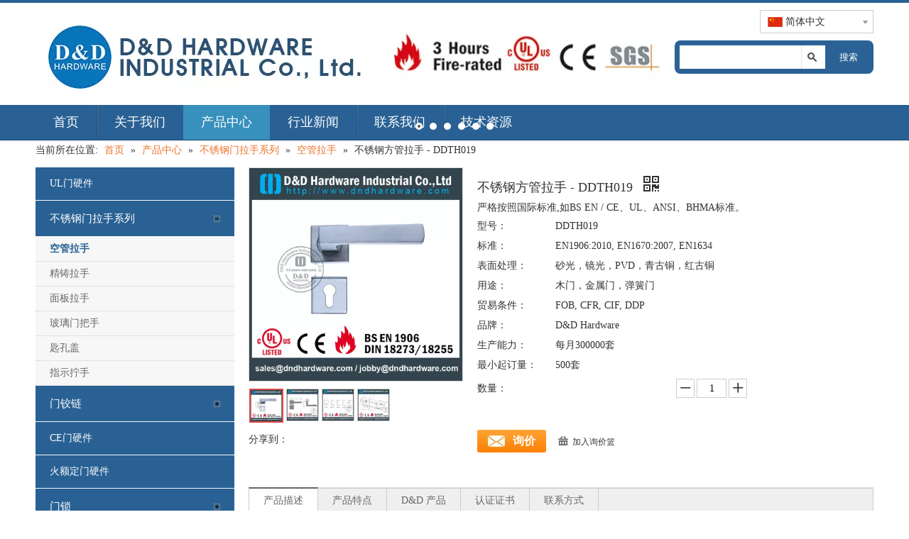

--- FILE ---
content_type: text/html;charset=utf-8
request_url: https://cn.dndhardware.com/pd875835.html
body_size: 52403
content:
<!DOCTYPE html> <html lang="zh" prefix="og: http://ogp.me/ns#" style="height: auto;"> <head> <link rel="preconnect" href="https://a3.leadongcdn.com"/> <link rel="preconnect" href="https://a2.leadongcdn.com"/> <link rel="preconnect" href="https://a0.leadongcdn.com"/><script>document.write=function(e){documentWrite(document.currentScript,e)};function documentWrite(documenturrentScript,e){var i=document.createElement("span");i.innerHTML=e;var o=i.querySelectorAll("script");if(o.length)o.forEach(function(t){if(t.src&&t.src!=""){var script=document.createElement("script");script.src=t.src;document.body.appendChild(script)}});document.body.appendChild(i)}
window.onloadHack=function(func){if(!!!func||typeof func!=="function")return;if(document.readyState==="complete")func();else if(window.addEventListener)window.addEventListener("load",func,false);else if(window.attachEvent)window.attachEvent("onload",func,false)};</script> <title>方管拉手, 精铸把手，304分体锁，门五金，门配件 生产商 - 江门市江海区锐新五金制品厂</title> <meta name="keywords" content="不锈钢方管拉手，配套五金，不锈钢门把手，防盗门执手，门把手，门五金，门配件"/> <meta name="description" content="江门市江海区锐新五金专业生产销售不锈钢方管拉手，配套五金，不锈钢门把手，防盗门执手，门把手，价格低廉，质量上乘，欢迎新老客户咨询。"/> <link data-type="dns-prefetch" data-domain="a0.leadongcdn.com" rel="dns-prefetch" href="//a0.leadongcdn.com"> <link data-type="dns-prefetch" data-domain="a3.leadongcdn.com" rel="dns-prefetch" href="//a3.leadongcdn.com"> <link data-type="dns-prefetch" data-domain="a2.leadongcdn.com" rel="dns-prefetch" href="//a2.leadongcdn.com"> <link rel="canonical" href="https://cn.dndhardware.com/pd875835.html"/> <meta name="applicable-device" content="pc,mobile"/> <meta http-equiv="Cache-Control" content="no-transform"/> <meta http-equiv="X-UA-Compatible" content="IE=edge"/> <meta name="renderer" content="webkit"/> <meta http-equiv="Content-Type" content="text/html; charset=utf-8"/> <meta name="viewport" content="width=device-width, initial-scale=1, user-scalable=no"/> <link href="https://a0.leadongcdn.com/cloud/pkBnjKRoiSrnpino/DDTH019-Stainless-steel-lever-tube-handle-800-800.jpg" as="image" rel="preload" fetchpriority="high"/> <link rel="icon" href="//a0.leadongcdn.com/cloud/mjBnjKRoiSmoklnq/bitbug_favicon.ico"> <link rel="preload" type="text/css" as="style" href="//a3.leadongcdn.com/concat/xmiiKBs1a6RgiSoqokmpokilmll/static/assets/style/bootstrap/cus.bootstrap.grid.system.css,/static/assets/style/fontAwesome/4.7.0/css/font-awesome.css,/static/assets/style/iconfont/iconfont.css,/static/assets/widget/script/plugins/gallery/colorbox/colorbox.css,/static/assets/style/bootstrap/cus.bootstrap.grid.system.split.css,/static/assets/widget/script/plugins/picture/animate.css,/static/assets/widget/style/component/pictureNew/widget_setting_description/picture.description.css,/static/assets/widget/style/component/pictureNew/public/public.css,/static/assets/widget/style/component/prodsearch/prodsearch.css,/static/assets/widget/style/component/prodSearchNew/prodSearchNew.css,/static/assets/widget/style/component/layerslider/layerslider.css,/static/assets/widget/script/plugins/layerslider/css/layerslider.css,/static/assets/widget/style/component/graphic/graphic.css,/static/assets/widget/script/plugins/tooltipster/css/tooltipster.css" onload="this.onload=null;this.rel='stylesheet'"/> <link rel="preload" type="text/css" as="style" href="//a2.leadongcdn.com/concat/fmiiKBsg65RgiSoqokmpokilmll/static/assets/widget/style/component/follow/public/public.css" onload="this.onload=null;this.rel='stylesheet'"/> <link rel="stylesheet" type="text/css" href="//a3.leadongcdn.com/concat/xmiiKBs1a6RgiSoqokmpokilmll/static/assets/style/bootstrap/cus.bootstrap.grid.system.css,/static/assets/style/fontAwesome/4.7.0/css/font-awesome.css,/static/assets/style/iconfont/iconfont.css,/static/assets/widget/script/plugins/gallery/colorbox/colorbox.css,/static/assets/style/bootstrap/cus.bootstrap.grid.system.split.css,/static/assets/widget/script/plugins/picture/animate.css,/static/assets/widget/style/component/pictureNew/widget_setting_description/picture.description.css,/static/assets/widget/style/component/pictureNew/public/public.css,/static/assets/widget/style/component/prodsearch/prodsearch.css,/static/assets/widget/style/component/prodSearchNew/prodSearchNew.css,/static/assets/widget/style/component/layerslider/layerslider.css,/static/assets/widget/script/plugins/layerslider/css/layerslider.css,/static/assets/widget/style/component/graphic/graphic.css,/static/assets/widget/script/plugins/tooltipster/css/tooltipster.css"/> <link rel="stylesheet" type="text/css" href="//a2.leadongcdn.com/concat/fmiiKBsg65RgiSoqokmpokilmll/static/assets/widget/style/component/follow/public/public.css"/> <link rel="preload" type="text/css" as="style" href="//a2.leadongcdn.com/concat/1jikKBzc55RgiSoqnqnjikqqnpl/static/assets/widget/style/component/langBar/langBar.css,/static/assets/widget/style/component/navigation/navigation.css,/static/assets/widget/script/plugins/smartmenu/css/sm-core-css.css,/static/assets/widget/script/plugins/smartmenu/css/sm-blue/sm-blue.css,/static/assets/widget/script/plugins/smartmenu/css/sm-clean/sm-clean.css,/static/assets/widget/script/plugins/smartmenu/css/sm-mint/sm-mint.css,/static/assets/widget/script/plugins/smartmenu/css/sm-simple/sm-simple.css,/static/assets/widget/style/component/position/position.css,/static/assets/widget/style/component/prodGroupCategory/prodGroupCategory.css,/static/assets/widget/style/component/articlecategory/slightsubmenu.css,/static/assets/widget/style/component/prodGroupCategory/proGroupCategoryFix.css,/static/assets/widget/style/component/proddetail/public/public.css,/static/assets/widget/style/component/proddetail/public/comment.css,/static/assets/widget/style/component/proddetail/label/label.css" onload="this.onload=null;this.rel='stylesheet'"/> <link rel="preload" type="text/css" as="style" href="//a0.leadongcdn.com/concat/2iilKB2ayuRaiSoqnqnjikqqnpl/static/assets/widget/style/component/orderList/public/public.css,/static/assets/widget/script/plugins/videojs/video-js.min.css,/static/assets/widget/script/plugins/select2/select2.css,/static/assets/widget/style/component/tiptap_richText/tiptap_richText.css,/static/assets/widget/script/plugins/easyzoom/css/easyzoom.css,/static/assets/widget/script/plugins/gallery/colorbox/colorbox.css,/static/assets/widget/script/plugins/owlcarousel/masterslider.css,/static/assets/widget/script/plugins/owlcarousel/style.css,/static/assets/widget/script/plugins/owlcarousel/ms-showcase2.css,/static/assets/widget/script/plugins/owlcarousel/owl.carousel.css,/static/assets/widget/style/component/proddetail/widget_style/style_2.css,/static/assets/widget/script/plugins/owlcarousel/owl.theme.css,/static/assets/widget/style/component/shoppingcartStatus/shoppingcartStatus.css,/static/assets/widget/script/plugins/slick/slick.css" onload="this.onload=null;this.rel='stylesheet'"/> <link rel="preload" type="text/css" as="style" href="//a3.leadongcdn.com/concat/wqiiKB8eh6RyiSoqnqnjikqqnpl/static/assets/widget/style/component/prodlistAsync/widget_style/style_11.css,/static/assets/widget/style/component/relatedProducts/relatedProducts.css,/static/assets/widget/style/component/touchgraphicslider/touchgraphicslider.css,/static/assets/widget/style/component/form/form.css,/static/assets/widget/script/plugins/form/select2.css,/static/assets/widget/style/component/inquire/inquire.css,/static/assets/widget/script/plugins/air-datepicker/css/datepicker.css,/static/assets/widget/style/component/quicknavigation/quicknavigation.css" onload="this.onload=null;this.rel='stylesheet'"/> <link rel="stylesheet" type="text/css" href="//a2.leadongcdn.com/concat/1jikKBzc55RgiSoqnqnjikqqnpl/static/assets/widget/style/component/langBar/langBar.css,/static/assets/widget/style/component/navigation/navigation.css,/static/assets/widget/script/plugins/smartmenu/css/sm-core-css.css,/static/assets/widget/script/plugins/smartmenu/css/sm-blue/sm-blue.css,/static/assets/widget/script/plugins/smartmenu/css/sm-clean/sm-clean.css,/static/assets/widget/script/plugins/smartmenu/css/sm-mint/sm-mint.css,/static/assets/widget/script/plugins/smartmenu/css/sm-simple/sm-simple.css,/static/assets/widget/style/component/position/position.css,/static/assets/widget/style/component/prodGroupCategory/prodGroupCategory.css,/static/assets/widget/style/component/articlecategory/slightsubmenu.css,/static/assets/widget/style/component/prodGroupCategory/proGroupCategoryFix.css,/static/assets/widget/style/component/proddetail/public/public.css,/static/assets/widget/style/component/proddetail/public/comment.css,/static/assets/widget/style/component/proddetail/label/label.css"/> <link rel="stylesheet" type="text/css" href="//a0.leadongcdn.com/concat/2iilKB2ayuRaiSoqnqnjikqqnpl/static/assets/widget/style/component/orderList/public/public.css,/static/assets/widget/script/plugins/videojs/video-js.min.css,/static/assets/widget/script/plugins/select2/select2.css,/static/assets/widget/style/component/tiptap_richText/tiptap_richText.css,/static/assets/widget/script/plugins/easyzoom/css/easyzoom.css,/static/assets/widget/script/plugins/gallery/colorbox/colorbox.css,/static/assets/widget/script/plugins/owlcarousel/masterslider.css,/static/assets/widget/script/plugins/owlcarousel/style.css,/static/assets/widget/script/plugins/owlcarousel/ms-showcase2.css,/static/assets/widget/script/plugins/owlcarousel/owl.carousel.css,/static/assets/widget/style/component/proddetail/widget_style/style_2.css,/static/assets/widget/script/plugins/owlcarousel/owl.theme.css,/static/assets/widget/style/component/shoppingcartStatus/shoppingcartStatus.css,/static/assets/widget/script/plugins/slick/slick.css"/> <link rel="stylesheet" type="text/css" href="//a3.leadongcdn.com/concat/wqiiKB8eh6RyiSoqnqnjikqqnpl/static/assets/widget/style/component/prodlistAsync/widget_style/style_11.css,/static/assets/widget/style/component/relatedProducts/relatedProducts.css,/static/assets/widget/style/component/touchgraphicslider/touchgraphicslider.css,/static/assets/widget/style/component/form/form.css,/static/assets/widget/script/plugins/form/select2.css,/static/assets/widget/style/component/inquire/inquire.css,/static/assets/widget/script/plugins/air-datepicker/css/datepicker.css,/static/assets/widget/style/component/quicknavigation/quicknavigation.css"/> <style>@media(min-width:990px){[data-type="rows"][data-level="rows"]{display:flex}}</style> <style id="speed3DefaultStyle">@supports not(aspect-ratio:1/1){.prodlist-wrap li .prodlist-cell{position:relative;padding-top:100%;width:100%}.prodlist-lists-style-13 .prod_img_a_t13,.prodlist-lists-style-12 .prod_img_a_t12,.prodlist-lists-style-nophoto-11 .prod_img_a_t12{position:unset !important;min-height:unset !important}.prodlist-wrap li .prodlist-picbox img{position:absolute;width:100%;left:0;top:0}}.piclist360 .prodlist-pic4-3 li .prodlist-display{max-width:100%}@media(max-width:600px){.prodlist-fix-num li{width:50% !important}}</style> <template id="appdStylePlace"></template> <link href="//a2.leadongcdn.com/theme/nmiqKBojSRjnRoiSrpRqqSSRrjnjorqimrmknio/style/style.css" type="text/css" rel="preload" as="style" onload="this.onload=null;this.rel='stylesheet'" data-theme="true"/> <link href="//a2.leadongcdn.com/theme/nmiqKBojSRjnRoiSrpRqqSSRrjnjorqimrmknio/style/style.css" type="text/css" rel="stylesheet"/> <style guid='u_b6541ea61f2045a7b6c4855516ca8889' emptyRender='true' placeholder='true' type='text/css'></style> <link href="//a3.leadongcdn.com/site-res/roklKBojSRpiqrSRmjqmRjiSippiijRljSjrinjirinmirRniSoqokmpiprnrrSRnr.css?1763689364149" rel="preload" as="style" onload="this.onload=null;this.rel='stylesheet'" data-extStyle="true" type="text/css" data-extAttr="20251121095015"/> <link href="//a3.leadongcdn.com/site-res/roklKBojSRpiqrSRmjqmRjiSippiijRljSjrinjirinmirRniSoqokmpiprnrrSRnr.css?1763689364149" data-extAttr="20251121095015" type="text/css" rel="stylesheet"/> <template data-js-type='style_respond' data-type='inlineStyle'></template><template data-js-type='style_head' data-type='inlineStyle'><style guid='25aac807-5e3f-472f-91ef-969828f9b56f' pm_pageStaticHack='' jumpName='head' pm_styles='head' type='text/css'>.sitewidget-langBar-20150429152027 .sitewidget-bd .front-icon-box.icon-style i{font-size:16px;color:#333 !important}.sitewidget-langBar-20150429152027 .sitewidget-bd .style21 #VpUKAfUHwRKp-lang-drop-arrow{color:#333 !important}.sitewidget-langBar-20150429152027 .sitewidget-bd .style21 .lang-menu .lang-item a{color:#333 !important}.sitewidget-langBar-20150429152027 .sitewidget-bd .icon-style-i{font-size:16px;color:#333 !important}.sitewidget-langBar-20150429152027 .sitewidget-bd .lang-bar.style18.lang-style .lang-dropdown .block-iconbaseline-down{color:#333 !important}.sitewidget-langBar-20150429152027 .sitewidget-bd .lang-bar.style18.lang-style .lang-dropdown .lang-selected{color:#333 !important}.sitewidget-langBar-20150429152027 .sitewidget-bd .lang-bar.style18.lang-style .lang-dropdown .lang-menu a{color:#333 !important}.sitewidget-langBar-20150429152027 .sitewidget-bd .lang-bar.style18.lang-style .lang-dropdown .lang-menu{border-color:#333 !important}.sitewidget-langBar-20150429152027 .sitewidget-bd .lang-bar.style21.lang-style .lang-dropdown .lang-menu .menu-close-btn i{background:#0a8ef5 !important}.sitewidget-langBar-20150429152027 .sitewidget-bd .front-icon-box i{font-size:20px;color:#333 !important}.sitewidget-langBar-20150429152027 .sitewidget-bd .front-icon-box.icon-style i{font-size:20px;color:#333 !important}.sitewidget-langBar-20150429152027 .sitewidget-bd .front-icon-box i:hover{color:#333 !important}.sitewidget-langBar-20150429152027 .sitewidget-bd .lang-bar .lang-dropdown .lang-selected{display:flex;justify-content:flex-start;align-items:center}.sitewidget-langBar-20150429152027 .sitewidget-bd .lang-bar .lang-dropdown .lang-selected .front-icon-box{display:flex;align-items:center;justify-content:center}.sitewidget-navigation-20150325121307 .nav .sitewidget-main-nav{padding-left:25px;padding-right:25px}.sitewidget-prodCategory-20150326165924 .sitewidget-bd ul li.on>a,.sitewidget-prodCategory-20150326165924 .sitewidget-bd ul.sm li.on>a{color:#2aa7ea}.sitewidget-prodDetail-20150327155456 .proddetail-wrap .video-js video{height:100% !important}.sitewidget-prodDetail-20150327155456 .prodetail-slider .prod-pic-item .prodetail-slider-btn{color:black}.sitewidget-prodDetail-20150327155456 .ms-skin-default .ms-nav-next,.sitewidget-prodDetail-20150327155456 .ms-skin-default .ms-nav-prev{color:black}.sitewidget-prodDetail-20150327155456 .pro-this-prodBrief table{max-width:100%}.sitewidget-prodDetail-20150327155456 #orderModel{display:inline-block}.sitewidget-prodDetail-20150327155456 #paypalBtn #paypal-button-container{padding:0}.sitewidget-prodDetail-20150327155456 #paypalBtn #paypal-button-container .paypal-buttons>iframe.component-frame{z-index:1}.sitewidget-prodDetail-20150327155456 .switch3D{bottom:calc(24px + 114px)}@media(max-width:500px){.sitewidget-prodDetail-20150327155456 .switch3D{bottom:calc(24px + 28px)}}.new-threed-box{position:fixed;top:50%;left:50%;transform:translate(-50%,-50%);box-shadow:0 0 20px 0 rgba(0,0,0,0.2);z-index:10000000000000;line-height:1;border-radius:10px}.new-threed-box iframe{width:950px;height:720px;max-width:100vw;max-height:100vh;border-radius:10px;border:0}.new-threed-box iframe .only_full_width{display:block !important}.new-threed-box .close{position:absolute;right:11px;top:12px;width:18px;height:18px;cursor:pointer}@media(max-width:800px){.new-threed-box iframe{width:100vw;height:100vh;border-radius:0}.new-threed-box{border-radius:0}}.sitewidget-prodDetail-20150327155456 .sitewidget-bd .tinymce-render-box *{all:revert-layer}.sitewidget-prodDetail-20150327155456 .sitewidget-bd .tinymce-render-box img{vertical-align:middle;max-width:100%}.sitewidget-prodDetail-20150327155456 .sitewidget-bd .tinymce-render-box iframe{max-width:100%}.sitewidget-prodDetail-20150327155456 .sitewidget-bd .tinymce-render-box table{border-collapse:collapse}.sitewidget-prodDetail-20150327155456 .sitewidget-bd .tinymce-render-box *{margin:0}.sitewidget-prodDetail-20150327155456 .sitewidget-bd .tinymce-render-box table:not([cellpadding]) td,.sitewidget-prodDetail-20150327155456 .sitewidget-bd .tinymce-render-box table:not([cellpadding]) th{padding:.4rem}.sitewidget-prodDetail-20150327155456 .sitewidget-bd .tinymce-render-box table[border]:not([border="0"]):not([style*=border-width]) td,.sitewidget-prodDetail-20150327155456 .sitewidget-bd .tinymce-render-box table[border]:not([border="0"]):not([style*=border-width]) th{border-width:1px}.sitewidget-prodDetail-20150327155456 .sitewidget-bd .tinymce-render-box table[border]:not([border="0"]):not([style*=border-style]) td,.sitewidget-prodDetail-20150327155456 .sitewidget-bd .tinymce-render-box table[border]:not([border="0"]):not([style*=border-style]) th{border-style:solid}.sitewidget-prodDetail-20150327155456 .sitewidget-bd .tinymce-render-box table[border]:not([border="0"]):not([style*=border-color]) td,.sitewidget-prodDetail-20150327155456 .sitewidget-bd .tinymce-render-box table[border]:not([border="0"]):not([style*=border-color]) th{border-color:#ccc}.sitewidget-prodDetail-20150327155456 .prod_member_desc{position:relative}.sitewidget-prodDetail-20150327155456 .prod_member_desc .prod_member_desc_pop{display:none;position:absolute;border:1px solid #ccc;background:#fff;width:300px;border-radius:6px;padding:5px 8px;left:0;z-index:1000}.sitewidget-prodDetail-20150327155456 .prod_member_desc .prod_member_desc_icon{margin:0 1px;width:12px;height:12px;cursor:pointer;transform:translateY(-4px)}.sitewidget-relatedProducts-20150402110506 .sitewidget-relatedProducts-container .InquireAndBasket,.sitewidget-relatedProducts-20150402110506 .sitewidget-relatedProducts-container .prodlist-pro-inquir,.sitewidget-relatedProducts-20150402110506 .sitewidget-relatedProducts-container .default-addbasket,.sitewidget-relatedProducts-20150402110506 .sitewidget-relatedProducts-container .prodlist-parameter-btns .default-button{color:;background-color:}.sitewidget-relatedProducts-20150402110506 .sitewidget-relatedProducts-container .InquireAndBasket i,.sitewidget-relatedProducts-20150402110506 .sitewidget-relatedProducts-container .prodlist-pro-inquir i,.sitewidget-relatedProducts-20150402110506 .sitewidget-relatedProducts-container.InquireAndBasket span,.sitewidget-relatedProducts-20150402110506 .sitewidget-relatedProducts-container .prodlist-pro-inquir span .sitewidget-relatedProducts-20150402110506 .prodlist-parameter-btns .default-button{color:}.sitewidget-relatedProducts-20150402110506 .sitewidget-relatedProducts-container .related-prod-video{display:block;position:relative;z-index:1}.sitewidget-relatedProducts-20150402110506 .sitewidget-relatedProducts-container .related-prod-video .related-prod-video-play-icon{background:rgba(0,0,0,0.50);border-radius:14px;color:#fff;padding:0 10px;left:10px;bottom:20px;cursor:pointer;font-size:12px;position:absolute;z-index:10}.sitewidget-relatedProducts .sitewidget-relatedProducts-hasBtns{padding:0 35px}.sitewidget-form-20150402103829 #formsubmit{pointer-events:none}.sitewidget-form-20150402103829 #formsubmit.releaseClick{pointer-events:unset}.sitewidget-form-20150402103829 .form-horizontal input,.sitewidget-form-20150402103829 .form-horizontal span:not(.select2-selection--single),.sitewidget-form-20150402103829 .form-horizontal label,.sitewidget-form-20150402103829 .form-horizontal .form-builder button{height:20px !important;line-height:20px !important}.sitewidget-form-20150402103829 .uploadBtn{padding:4px 15px !important;height:20px !important;line-height:20px !important}.sitewidget-form-20150402103829 select,.sitewidget-form-20150402103829 input[type="text"],.sitewidget-form-20150402103829 input[type="password"],.sitewidget-form-20150402103829 input[type="datetime"],.sitewidget-form-20150402103829 input[type="datetime-local"],.sitewidget-form-20150402103829 input[type="date"],.sitewidget-form-20150402103829 input[type="month"],.sitewidget-form-20150402103829 input[type="time"],.sitewidget-form-20150402103829 input[type="week"],.sitewidget-form-20150402103829 input[type="number"],.sitewidget-form-20150402103829 input[type="email"],.sitewidget-form-20150402103829 input[type="url"],.sitewidget-form-20150402103829 input[type="search"],.sitewidget-form-20150402103829 input[type="tel"],.sitewidget-form-20150402103829 input[type="color"],.sitewidget-form-20150402103829 .uneditable-input{height:30px !important}.sitewidget-form-20150402103829.sitewidget-inquire .control-group .controls .select2-container .select2-selection--single .select2-selection__rendered{height:30px !important;line-height:30px !important}.sitewidget-form-20150402103829 textarea.cus-message-input{min-height:30px !important}.sitewidget-form-20150402103829 .add-on,.sitewidget-form-20150402103829 .add-on{height:20px !important;line-height:20px !important}.sitewidget-form-20150402103829 .input-valid-bg{background:#ffece8 !important;outline:0}.sitewidget-form-20150402103829 .input-valid-bg:focus{background:#fff !important;border:1px solid #f53f3f !important}.sitewidget-form-20150402103829 .control-label span{color:inherit}@media(min-width:500px){.sitewidget-form-20150402103829 form .controls{margin-right:60px}}.sitewidget-form-20150402103829 .multiple-parent input[type='checkbox']+label:before{content:"";display:inline-block;width:12px;height:12px;border:1px solid #888;border-radius:3px;margin-right:6px;margin-left:6px;transition-duration:.2s}.sitewidget-form-20150402103829 .multiple-parent input[type='checkbox']:checked+label:before{width:50%;border-color:#888;border-left-color:transparent;border-top-color:transparent;-webkit-transform:rotate(45deg) translate(1px,-4px);transform:rotate(45deg) translate(1px,-4px);margin-right:12px;width:6px}.sitewidget-form-20150402103829 .multiple-parent input[type="checkbox"]{display:none}.sitewidget-form-20150402103829 .multiple-parent{display:none;width:100%}.sitewidget-form-20150402103829 .multiple-parent ul{list-style:none;width:100%;text-align:left;border-radius:4px;padding:10px 5px;box-sizing:border-box;height:auto;overflow-x:hidden;overflow-y:scroll;box-shadow:0 4px 5px 0 rgb(0 0 0 / 14%),0 1px 10px 0 rgb(0 0 0 / 12%),0 2px 4px -1px rgb(0 0 0 / 30%);background-color:#fff;margin:2px 0 0 0;border:1px solid #ccc;box-shadow:1px 1px 2px rgb(0 0 0 / 10%) inset}.sitewidget-form-20150402103829 .multiple-parent ul::-webkit-scrollbar{width:2px;height:4px}.sitewidget-form-20150402103829 .multiple-parent ul::-webkit-scrollbar-thumb{border-radius:5px;-webkit-box-shadow:inset 0 0 5px rgba(0,0,0,0.2);background:#4e9e97}.sitewidget-form-20150402103829 .multiple-parent ul::-webkit-scrollbar-track{-webkit-box-shadow:inset 0 0 5px rgba(0,0,0,0.2);border-radius:0;background:rgba(202,202,202,0.23)}.sitewidget-form-20150402103829 .multiple-select{width:100%;height:auto;min-height:40px;line-height:40px;border-radius:4px;padding-right:10px;padding-left:10px;box-sizing:border-box;overflow:hidden;background-size:auto 80%;border:1px solid #ccc;box-shadow:1px 1px 2px rgb(0 0 0 / 10%) inset;background-color:#fff;position:relative}.sitewidget-form-20150402103829 .multiple-select:after{content:'';position:absolute;top:50%;right:6px;width:0;height:0;border:8px solid transparent;border-top-color:#888;transform:translateY(calc(-50% + 4px));cursor:pointer}.sitewidget-form-20150402103829 .multiple-select span{line-height:28px;color:#666}.sitewidget-form-20150402103829 .multiple-parent label{color:#333;display:inline-flex;align-items:center;height:30px;line-height:22px;padding:0}.sitewidget-form-20150402103829 .select-content{display:inline-block;border-radius:4px;line-height:23px;margin:2px 2px 0 2px;padding:0 3px;border:1px solid #888;height:auto}.sitewidget-form-20150402103829 .select-delete{cursor:pointer}.sitewidget-form-20150402103829 select[multiple]{display:none}.sitewidget-langBar-20181122182412 .sitewidget-bd .front-icon-box.icon-style i{font-size:16px;color:#333 !important}.sitewidget-langBar-20181122182412 .sitewidget-bd .style21 #ldAfsILplCcq-lang-drop-arrow{color:#333 !important}.sitewidget-langBar-20181122182412 .sitewidget-bd .style21 .lang-menu .lang-item a{color:#333 !important}.sitewidget-langBar-20181122182412 .sitewidget-bd .icon-style-i{font-size:16px;color:#333 !important}.sitewidget-langBar-20181122182412 .sitewidget-bd .lang-bar.style18.lang-style .lang-dropdown .block-iconbaseline-down{color:#333 !important}.sitewidget-langBar-20181122182412 .sitewidget-bd .lang-bar.style18.lang-style .lang-dropdown .lang-selected{color:#333 !important}.sitewidget-langBar-20181122182412 .sitewidget-bd .lang-bar.style18.lang-style .lang-dropdown .lang-menu a{color:#333 !important}.sitewidget-langBar-20181122182412 .sitewidget-bd .lang-bar.style18.lang-style .lang-dropdown .lang-menu{border-color:#333 !important}.sitewidget-langBar-20181122182412 .sitewidget-bd .lang-bar.style21.lang-style .lang-dropdown .lang-menu .menu-close-btn i{background:#0a8ef5 !important}.sitewidget-langBar-20181122182412 .sitewidget-bd .front-icon-box i{font-size:20px;color:#333 !important}.sitewidget-langBar-20181122182412 .sitewidget-bd .front-icon-box.icon-style i{font-size:20px;color:#333 !important}.sitewidget-langBar-20181122182412 .sitewidget-bd .front-icon-box i:hover{color:#333 !important}.sitewidget-form-20150326162026 #formsubmit{pointer-events:none}.sitewidget-form-20150326162026 #formsubmit.releaseClick{pointer-events:unset}.sitewidget-form-20150326162026 .form-horizontal input,.sitewidget-form-20150326162026 .form-horizontal span:not(.select2-selection--single),.sitewidget-form-20150326162026 .form-horizontal label,.sitewidget-form-20150326162026 .form-horizontal .form-builder button{height:20px !important;line-height:20px !important}.sitewidget-form-20150326162026 .uploadBtn{padding:4px 15px !important;height:20px !important;line-height:20px !important}.sitewidget-form-20150326162026 select,.sitewidget-form-20150326162026 input[type="text"],.sitewidget-form-20150326162026 input[type="password"],.sitewidget-form-20150326162026 input[type="datetime"],.sitewidget-form-20150326162026 input[type="datetime-local"],.sitewidget-form-20150326162026 input[type="date"],.sitewidget-form-20150326162026 input[type="month"],.sitewidget-form-20150326162026 input[type="time"],.sitewidget-form-20150326162026 input[type="week"],.sitewidget-form-20150326162026 input[type="number"],.sitewidget-form-20150326162026 input[type="email"],.sitewidget-form-20150326162026 input[type="url"],.sitewidget-form-20150326162026 input[type="search"],.sitewidget-form-20150326162026 input[type="tel"],.sitewidget-form-20150326162026 input[type="color"],.sitewidget-form-20150326162026 .uneditable-input{height:30px !important}.sitewidget-form-20150326162026.sitewidget-inquire .control-group .controls .select2-container .select2-selection--single .select2-selection__rendered{height:30px !important;line-height:30px !important}.sitewidget-form-20150326162026 textarea.cus-message-input{min-height:30px !important}.sitewidget-form-20150326162026 .add-on,.sitewidget-form-20150326162026 .add-on{height:20px !important;line-height:20px !important}.sitewidget-form-20150326162026 .input-valid-bg{background:#ffece8 !important;outline:0}.sitewidget-form-20150326162026 .input-valid-bg:focus{background:#fff !important;border:1px solid #f53f3f !important}.sitewidget-form-20150326162026 .control-label span{color:inherit}@media(min-width:500px){.sitewidget-form-20150326162026 form .controls{margin-right:60px}}.sitewidget-form-20150326162026 .multiple-parent input[type='checkbox']+label:before{content:"";display:inline-block;width:12px;height:12px;border:1px solid #888;border-radius:3px;margin-right:6px;margin-left:6px;transition-duration:.2s}.sitewidget-form-20150326162026 .multiple-parent input[type='checkbox']:checked+label:before{width:50%;border-color:#888;border-left-color:transparent;border-top-color:transparent;-webkit-transform:rotate(45deg) translate(1px,-4px);transform:rotate(45deg) translate(1px,-4px);margin-right:12px;width:6px}.sitewidget-form-20150326162026 .multiple-parent input[type="checkbox"]{display:none}.sitewidget-form-20150326162026 .multiple-parent{display:none;width:100%}.sitewidget-form-20150326162026 .multiple-parent ul{list-style:none;width:100%;text-align:left;border-radius:4px;padding:10px 5px;box-sizing:border-box;height:auto;overflow-x:hidden;overflow-y:scroll;box-shadow:0 4px 5px 0 rgb(0 0 0 / 14%),0 1px 10px 0 rgb(0 0 0 / 12%),0 2px 4px -1px rgb(0 0 0 / 30%);background-color:#fff;margin:2px 0 0 0;border:1px solid #ccc;box-shadow:1px 1px 2px rgb(0 0 0 / 10%) inset}.sitewidget-form-20150326162026 .multiple-parent ul::-webkit-scrollbar{width:2px;height:4px}.sitewidget-form-20150326162026 .multiple-parent ul::-webkit-scrollbar-thumb{border-radius:5px;-webkit-box-shadow:inset 0 0 5px rgba(0,0,0,0.2);background:#4e9e97}.sitewidget-form-20150326162026 .multiple-parent ul::-webkit-scrollbar-track{-webkit-box-shadow:inset 0 0 5px rgba(0,0,0,0.2);border-radius:0;background:rgba(202,202,202,0.23)}.sitewidget-form-20150326162026 .multiple-select{width:100%;height:auto;min-height:40px;line-height:40px;border-radius:4px;padding-right:10px;padding-left:10px;box-sizing:border-box;overflow:hidden;background-size:auto 80%;border:1px solid #ccc;box-shadow:1px 1px 2px rgb(0 0 0 / 10%) inset;background-color:#fff;position:relative}.sitewidget-form-20150326162026 .multiple-select:after{content:'';position:absolute;top:50%;right:6px;width:0;height:0;border:8px solid transparent;border-top-color:#888;transform:translateY(calc(-50% + 4px));cursor:pointer}.sitewidget-form-20150326162026 .multiple-select span{line-height:28px;color:#666}.sitewidget-form-20150326162026 .multiple-parent label{color:#333;display:inline-flex;align-items:center;height:30px;line-height:22px;padding:0}.sitewidget-form-20150326162026 .select-content{display:inline-block;border-radius:4px;line-height:23px;margin:2px 2px 0 2px;padding:0 3px;border:1px solid #888;height:auto}.sitewidget-form-20150326162026 .select-delete{cursor:pointer}.sitewidget-form-20150326162026 select[multiple]{display:none}</style></template><template data-js-type='style_respond' data-type='inlineStyle'></template><template data-js-type='style_head' data-type='inlineStyle'></template><script data-ignoreMinify="true">
	function loadInlineStyle(){
		var allInlineStyle = document.querySelectorAll("template[data-type='inlineStyle']");
		var length = document.querySelectorAll("template[data-type='inlineStyle']").length;
		for(var i = 0;i < length;i++){
			var style = allInlineStyle[i].innerHTML;
			allInlineStyle[i].outerHTML = style;
		}
	}
loadInlineStyle();
</script> <script type="text/javascript" data-src="//a0.leadongcdn.com/static/t-niBmBKqKgwsxzo7r/assets/script/jquery-1.11.0.concat.js"></script> <script type="text/javascript" data-src="//ld-analytics.leadongcdn.com/imBqpKqrSRRrQSiRSRlnip/ltm-web.js?v=1763689815000"></script><script type="text/x-delay-ids" data-type="delayIds" data-device="pc" data-xtype="0" data-delayIds='[66099,66098,66101,66100,77700,66073,66085,66086,66088,66074,66077,38106261,66080,142295,66105,66104,66107,38106271,66106,66093,66108,66079]'></script> <script guid='96b72612-c59c-451b-9565-02611db0d213' pm_pageStaticHack='true' jumpName='head' pm_scripts='head' type='text/javascript'>try{(function(window,undefined){var phoenixSite=window.phoenixSite||(window.phoenixSite={});phoenixSite.lanEdition="ZH_CN";var page=phoenixSite.page||(phoenixSite.page={});page.cdnUrl="//a3.leadongcdn.com";page.siteUrl="https://cn.dndhardware.com";page.lanEdition=phoenixSite.lanEdition;page._menu_prefix="";page._menu_trans_flag="";page._captcha_domain_prefix="captcha.c";page._pId="lmfKpAUrTzRC";phoenixSite._sViewMode="true";phoenixSite._templateSupport="false";phoenixSite._singlePublish="false"})(this)}catch(e){try{console&&
console.log&&console.log(e)}catch(e){}};</script> <script async src="https://www.googletagmanager.com/gtag/js?id=UA-80277973-1"></script><script>window.dataLayer=window.dataLayer||[];function gtag(){dataLayer.push(arguments)}gtag("js",new Date);gtag("config","UA-80277973-1");</script> <script id='u_488e75ca95524668826c469428d14681' guid='u_488e75ca95524668826c469428d14681' pm_script='init_top' type='text/javascript'>try{(function(window,undefined){var datalazyloadDefaultOptions=window.datalazyloadDefaultOptions||(window.datalazyloadDefaultOptions={});datalazyloadDefaultOptions["version"]="3.0.0";datalazyloadDefaultOptions["isMobileViewer"]="false";datalazyloadDefaultOptions["hasCLSOptimizeAuth"]="false";datalazyloadDefaultOptions["_version"]="3.0.0";datalazyloadDefaultOptions["isPcOptViewer"]="false"})(this);(function(window,undefined){window.__ph_optSet__='{"loadImgType":"0","isOpenFlagUA":true,"v30NewMode":"1","idsVer":"1","docReqType":"0","docDecrease":"1","docCallback":"1"}'})(this)}catch(e){try{console&&
console.log&&console.log(e)}catch(e){}};</script> <script id='u_a564bacfd5a24759bf071245f0e57427' guid='u_a564bacfd5a24759bf071245f0e57427' type='text/javascript'>try{var thisUrl=location.host;var referUrl=document.referrer;if(referUrl.indexOf(thisUrl)==-1)localStorage.setItem("landedPage",document.URL)}catch(e){try{console&&console.log&&console.log(e)}catch(e){}};</script> </head> <body class=" frontend-body-canvas "> <div id='backstage-headArea' headFlag='1'><div class="outerContainer" data-mobileBg="true" id="outerContainer_1427254377021" data-type="outerContainer" data-level="rows"><div class="container" data-type="container" data-level="rows" cnttype="backstage-container-mark"><div class="row" data-type="rows" data-level="rows" data-attr-xs="null" data-attr-sm="null"><div class="col-md-5" id="column_1427254964580" data-type="columns" data-level="columns"><div id="location_1427254964581" data-type="locations" data-level="rows"><style data-type='inlineHeadStyle'>#picture-wrap-WAfUKpKblfHD .img-default-bgc{max-width:100%;width:446px}</style> <div class="backstage-stwidgets-settingwrap " scope="0" settingId="WAfUKpKblfHD" id="component_WAfUKpKblfHD" relationCommonId="lmfKpAUrTzRC" classAttr="sitewidget-pictureNew-20150325115514"> <div class="sitewidget-pictureNew sitewidget-pictureNew-20150325115514"> <div class="sitewidget-bd"> <div class="picture-resize-wrap " style="position: relative; width: 100%; text-align: center; "> <span class="picture-wrap pic-style-default " id="picture-wrap-WAfUKpKblfHD" style="display: inline-block;vertical-align: middle; position: relative; max-width: 100%; "> <a class="imgBox mobile-imgBox" isMobileViewMode="false" style="display: inline-block; position: relative;max-width: 100%;" aria-label="题头img1"> <img class="lazy mb4 img-default-bgc" phoenix-lazyload="//a0.leadongcdn.com/cloud/nkBnjKRonSkqnii/head-img.jpg" src="//a0.leadongcdn.com/cloud/nkBnjKRonSkqnii/head-img.jpg" alt="题头img1" title="" style="visibility:visible;"/> </a> </span> </div> </div> </div> </div> <script type="text/x-delay-script" data-id="WAfUKpKblfHD" data-jsLazyloadType="1" data-alias="pictureNew" data-jsLazyload='true' data-type="component" data-jsDepand='["//a2.leadongcdn.com/static/t-lkBpBKkKlplwsz7r/assets/widget/script/plugins/jquery.lazyload.js","//a0.leadongcdn.com/static/t-zkBqBKnKxknjjq7n/assets/widget/script/compsettings/comp.pictureNew.settings.js"]' data-jsThreshold='5' data-cssDepand='' data-cssThreshold='5'>(function(window,$,undefined){try{(function(window,$,undefined){var respSetting={},temp;$(function(){if("0"=="10")$("#picture-wrap-WAfUKpKblfHD").mouseenter(function(){$(this).addClass("singleHoverValue")});if("0"=="11")$("#picture-wrap-WAfUKpKblfHD").mouseenter(function(){$(this).addClass("picHoverReflection")});var version=$.trim("20210301111340");if(!!!version)version=undefined;var initPicHoverEffect_WAfUKpKblfHD=function(obj){$(obj).find(".picture-wrap").removeClass("animated bounceInDown bounceInLeft bounceInRight bounceInUp fadeInDownBig fadeInLeftBig fadeInRightBig fadeInUpBig zoomInDown zoomInLeft zoomInRight zoomInUp");
$(obj).find(".picture-wrap").removeClass("animated bounce zoomIn pulse rotateIn swing fadeIn")};if(phoenixSite.phoenixCompSettings&&typeof phoenixSite.phoenixCompSettings.pictureNew!=="undefined"&&phoenixSite.phoenixCompSettings.pictureNew.version==version&&typeof phoenixSite.phoenixCompSettings.pictureNew.pictureLoadEffect=="function"){phoenixSite.phoenixCompSettings.pictureNew.pictureLoadEffect("WAfUKpKblfHD",".sitewidget-pictureNew-20150325115514","","",respSetting);return}var resourceUrl="//a3.leadongcdn.com/static/assets/widget/script/compsettings/comp.pictureNew.settings.js?_\x3d1763689364149";
if(phoenixSite&&phoenixSite.page){var cdnUrl=phoenixSite.page.cdnUrl;if(cdnUrl&&cdnUrl!="")resourceUrl=cdnUrl+"/static/assets/widget/script/compsettings/comp.pictureNew.settings.js?_\x3d1763689364149"}var callback=function(){phoenixSite.phoenixCompSettings.pictureNew.pictureLoadEffect("WAfUKpKblfHD",".sitewidget-pictureNew-20150325115514","","",respSetting)};if(phoenixSite.cachedScript)phoenixSite.cachedScript(resourceUrl,callback());else $.getScript(resourceUrl,callback())})})(window,jQuery)}catch(e){try{console&&
console.log&&console.log(e)}catch(e){}}})(window,$);</script> </div></div><div class="col-md-4" id="column_1427255634587" data-type="columns" data-level="columns"><div id="location_1427255634588" data-type="locations" data-level="rows"><style data-type='inlineHeadStyle'>#picture-wrap-YopKUfAblVpL .img-default-bgc{max-width:100%;width:382px}</style> <div class="backstage-stwidgets-settingwrap " scope="0" settingId="YopKUfAblVpL" id="component_YopKUfAblVpL" relationCommonId="lmfKpAUrTzRC" classAttr="sitewidget-pictureNew-20150325115527"> <div class="sitewidget-pictureNew sitewidget-pictureNew-20150325115527"> <div class="sitewidget-bd"> <div class="picture-resize-wrap " style="position: relative; width: 100%; text-align: center; "> <span class="picture-wrap pic-style-default " id="picture-wrap-YopKUfAblVpL" style="display: inline-block;vertical-align: middle; position: relative; max-width: 100%; "> <a class="imgBox mobile-imgBox" isMobileViewMode="false" style="display: inline-block; position: relative;max-width: 100%;" aria-label="题头img2"> <img class="lazy mb4 img-default-bgc" phoenix-lazyload="//a0.leadongcdn.com/cloud/nlBnjKRonSkqoii/head-img.jpg" src="//a0.leadongcdn.com/cloud/nlBnjKRonSkqoii/head-img.jpg" alt="题头img2" title="" style="visibility:visible;"/> </a> </span> </div> </div> </div> </div> <script type="text/x-delay-script" data-id="YopKUfAblVpL" data-jsLazyloadType="1" data-alias="pictureNew" data-jsLazyload='true' data-type="component" data-jsDepand='["//a2.leadongcdn.com/static/t-lkBpBKkKlplwsz7r/assets/widget/script/plugins/jquery.lazyload.js","//a0.leadongcdn.com/static/t-zkBqBKnKxknjjq7n/assets/widget/script/compsettings/comp.pictureNew.settings.js"]' data-jsThreshold='5' data-cssDepand='' data-cssThreshold='5'>(function(window,$,undefined){try{(function(window,$,undefined){var respSetting={},temp;$(function(){if("0"=="10")$("#picture-wrap-YopKUfAblVpL").mouseenter(function(){$(this).addClass("singleHoverValue")});if("0"=="11")$("#picture-wrap-YopKUfAblVpL").mouseenter(function(){$(this).addClass("picHoverReflection")});var version=$.trim("20210301111340");if(!!!version)version=undefined;var initPicHoverEffect_YopKUfAblVpL=function(obj){$(obj).find(".picture-wrap").removeClass("animated bounceInDown bounceInLeft bounceInRight bounceInUp fadeInDownBig fadeInLeftBig fadeInRightBig fadeInUpBig zoomInDown zoomInLeft zoomInRight zoomInUp");
$(obj).find(".picture-wrap").removeClass("animated bounce zoomIn pulse rotateIn swing fadeIn")};if(phoenixSite.phoenixCompSettings&&typeof phoenixSite.phoenixCompSettings.pictureNew!=="undefined"&&phoenixSite.phoenixCompSettings.pictureNew.version==version&&typeof phoenixSite.phoenixCompSettings.pictureNew.pictureLoadEffect=="function"){phoenixSite.phoenixCompSettings.pictureNew.pictureLoadEffect("YopKUfAblVpL",".sitewidget-pictureNew-20150325115527","","",respSetting);return}var resourceUrl="//a3.leadongcdn.com/static/assets/widget/script/compsettings/comp.pictureNew.settings.js?_\x3d1763689364149";
if(phoenixSite&&phoenixSite.page){var cdnUrl=phoenixSite.page.cdnUrl;if(cdnUrl&&cdnUrl!="")resourceUrl=cdnUrl+"/static/assets/widget/script/compsettings/comp.pictureNew.settings.js?_\x3d1763689364149"}var callback=function(){phoenixSite.phoenixCompSettings.pictureNew.pictureLoadEffect("YopKUfAblVpL",".sitewidget-pictureNew-20150325115527","","",respSetting)};if(phoenixSite.cachedScript)phoenixSite.cachedScript(resourceUrl,callback());else $.getScript(resourceUrl,callback())})})(window,jQuery)}catch(e){try{console&&
console.log&&console.log(e)}catch(e){}}})(window,$);</script> </div></div><div class="col-md-3" id="column_1427255860940" data-type="columns" data-level="columns"><div class="row" data-type="rows" data-level="rows"><div class="col-md-12" id="column_1430291989825" data-type="columns" data-level="columns"><div id="location_1430291989826" data-type="locations" data-level="rows"><div class="backstage-stwidgets-settingwrap" scope="0" settingId="VpUKAfUHwRKp" id="component_VpUKAfUHwRKp" relationCommonId="lmfKpAUrTzRC" classAttr="sitewidget-langBar-20150429152027"> <div class="sitewidget-langBar sitewidget-langBar-20150429152027"> <div class="sitewidget-bd"> <div class="lang-bar lang-bar-right "> <div class="lang-dropdown"> <div class="lang-selected"><img src='//a2.leadongcdn.com/static/assets/widget/images/langBar/1.jpg' alt="简体中文" class='lang-icon'/>简体中文</div> <div class="lang-arrow" id="VpUKAfUHwRKp-lang-drop-arrow"></div> <ul class="lang-menu" id="VpUKAfUHwRKp-lang-drop-menu" style="margin-top: 0"> <li class="lang-item" title="Bahasa indonesia" data-lanCode="24" data-default="0"><a target="" href='https://id.dndhardware.com' target="_blank"><div class="front-img"><div class="lang-sprites-slide sprites sprites-24"></div></div>Bahasa indonesia</a></li> <li class="lang-item" title="ไทย" data-lanCode="14" data-default="0"><a target="" href='https://th.dndhardware.com' target="_blank"><div class="front-img"><div class="lang-sprites-slide sprites sprites-14"></div></div>ไทย</a></li> <li class="lang-item" title="日本語" data-lanCode="10" data-default="0"><a target="" href='https://jp.dndhardware.com' target="_blank"><div class="front-img"><div class="lang-sprites-slide sprites sprites-10"></div></div>日本語</a></li> <li class="lang-item" title="Italiano" data-lanCode="9" data-default="0"><a target="" href='https://it.dndhardware.com' target="_blank"><div class="front-img"><div class="lang-sprites-slide sprites sprites-9"></div></div>Italiano</a></li> <li class="lang-item" title="Deutsch" data-lanCode="8" data-default="0"><a target="" href='https://de.dndhardware.com' target="_blank"><div class="front-img"><div class="lang-sprites-slide sprites sprites-8"></div></div>Deutsch</a></li> <li class="lang-item" title="Français" data-lanCode="4" data-default="0"><a target="" href='https://fr.dndhardware.com' target="_blank"><div class="front-img"><div class="lang-sprites-slide sprites sprites-4"></div></div>Français</a></li> <li class="lang-item" title="Pусский" data-lanCode="5" data-default="0"><a target="" href='https://ru.dndhardware.com' target="_blank"><div class="front-img"><div class="lang-sprites-slide sprites sprites-5"></div></div>Pусский</a></li> <li class="lang-item" title="Português" data-lanCode="7" data-default="0"><a target="" href='https://pt.dndhardware.com' target="_blank"><div class="front-img"><div class="lang-sprites-slide sprites sprites-7"></div></div>Português</a></li> <li class="lang-item" title="Español" data-lanCode="6" data-default="0"><a target="" href='https://es.dndhardware.com' target="_blank"><div class="front-img"><div class="lang-sprites-slide sprites sprites-6"></div></div>Español</a></li> <li class="lang-item" title="العربية" data-lanCode="3" data-default="0"><a target="" href='https://sa.dndhardware.com' target="_blank"><div class="front-img"><div class="lang-sprites-slide sprites sprites-3"></div></div>العربية</a></li> <li class="lang-item" title="English" data-lanCode="0" data-default="0"><a target="" href='https://www.dndhardware.com' target="_blank"><div class="front-img"><div class="lang-sprites-slide sprites sprites-0"></div></div>English</a></li> </ul> </div> </div> </div> </div> <style>.sitewidget-langBar .lang-bar.style17 .lang-dropdown .lang-menu{display:none}</style> <template data-type='js_template' data-settingId='VpUKAfUHwRKp'><script id='u_3491452066e94d69a0c887061b7bac9e' guid='u_3491452066e94d69a0c887061b7bac9e' type='text/javascript'>try{function sortableli(el,data,value){var newArr=[];if(value=="0"||value=="1"||value=="2"||value=="3"||value=="4"||value=="5"||value=="6"||value=="7"||value=="8"||value=="12"||value=="14"){for(var i=0;i<data.length;i++)el.find(".lang-cont").each(function(){if(data[i].isDefault=="0"){if($(this).attr("data-default")=="0")if($(this).attr("data-lancode")==data[i].islanCode){var cloneSpan=$(this).clone(true);newArr.push(cloneSpan)}}else if($(this).attr("data-default")=="1")if($(this).attr("data-lancode")==
data[i].islanCode){var cloneSpan=$(this).clone(true);newArr.push(cloneSpan)}});if(value=="0"||value=="6"||value=="3")var langDivMid=' \x3cspan class\x3d"lang-div-mid"\x3e|\x3c/span\x3e ';else if(value=="1"||value=="4"||value=="7"||value=="14")var langDivMid=' \x3cspan class\x3d"lang-div-mid"\x3e\x3c/span\x3e ';else if(value=="2"||value=="12"||value=="5"||value=="8")var langDivMid=' \x3cspan class\x3d"lang-div-mid"\x3e/\x3c/span\x3e ';else var langDivMid=' \x3cspan class\x3d"lang-div-mid"\x3e|\x3c/span\x3e ';
if(newArr.length>=0){el.find("span").remove();for(var i=0;i<newArr.length;i++){el.append(newArr[i]);if(i==newArr.length-1);else el.append(langDivMid)}}}else{for(var i=0;i<data.length;i++)el.find(".lang-item").each(function(){if(data[i].isDefault=="0"){if($(this).attr("data-default")=="0")if($(this).attr("data-lancode")==data[i].islanCode){var cloneSpan=$(this).clone(true);newArr.push(cloneSpan)}}else if($(this).attr("data-default")=="1")if($(this).attr("data-lancode")==data[i].islanCode){var cloneSpan=
$(this).clone(true);newArr.push(cloneSpan)}});if(newArr.length>=0){el.find(".lang-item").remove();for(var i=0;i<newArr.length;i++)if(value=="13")el.find(".langBar-easystyle-sub").append(newArr[i]);else el.find(".lang-menu").append(newArr[i])}}}$(function(){var dom=$(".sitewidget-langBar-20150429152027 .sitewidget-bd .lang-bar");var sortArr="";if(sortArr!=""&&sortArr!=undefined)sortableli(dom,sortArr,11);var iconEl=$(".sitewidget-langBar-20150429152027 .lang-bar .front-icon-box");if(iconEl.length>
0)$(".sitewidget-langBar-20150429152027 .lang-bar .lang-dropdown .lang-selected").prepend(iconEl)})}catch(e){try{console&&console.log&&console.log(e)}catch(e){}};</script></template> <script type="text/x-delay-script" data-id="VpUKAfUHwRKp" data-jsLazyloadType="1" data-alias="langBar" data-jsLazyload='true' data-type="component" data-jsDepand='["//a0.leadongcdn.com/static/t-rrBqBKqKlnzlzr7n/assets/widget/script/compsettings/comp.langBar.settings.js"]' data-jsThreshold='5' data-cssDepand='' data-cssThreshold='5'>(function(window,$,undefined){try{$(function(){if(!phoenixSite.phoenixCompSettings||!phoenixSite.phoenixCompSettings.langBar)$.getScript("//a3.leadongcdn.com/static/assets/widget/script/compsettings/comp.langBar.settings.js?_\x3d1767525317785",function(){phoenixSite.phoenixCompSettings.langBar.langBarSublist("VpUKAfUHwRKp","11",".sitewidget-langBar-20150429152027")});else phoenixSite.phoenixCompSettings.langBar.langBarSublist("VpUKAfUHwRKp","11",".sitewidget-langBar-20150429152027")})}catch(e){try{console&&
console.log&&console.log(e)}catch(e){}}})(window,$);</script></div> </div></div></div><div id="location_1427255860941" data-type="locations" data-level="rows"><div class="backstage-stwidgets-settingwrap" scope="0" settingId="NAUpfKAQGgff" id="component_NAUpfKAQGgff" relationCommonId="lmfKpAUrTzRC" classAttr="sitewidget-prodSearch-20150325115901"> <div class="sitewidget-prodsearch sitewidget-prodSearch-20150325115901 prodWrap"> <div class="sitewidget-bd"> <div class="prodsearch-styles-wrap prodsearch-style-default prodsearch-style-square-right"> <form action="/phoenix/admin/prod/search" method="get" novalidate> <div class="fix"> <div class="search-fix-wrap fll prodsearch-input"> <input type="text" name="searchValue" value="" placeholder="" autocomplete="off"/> <input type="hidden" name="menuPrefix" value=""/> <input type="hidden" name="searchProdStyle" value=""/> </div> <div class="prodsearch-split"></div> <div class="prodsearch-button fll"> <button type="submit">搜索</button> </div> </div> </form> <blockquote> </blockquote> </div> <script id="prodSearch" type="application/ld+json">
				{
					"@context": "http://schema.org",
					"@type": "WebSite",
					"name" : "江门市江海区锐新五金",
					"url": "",
					"potentialAction": {
						"@type": "SearchAction",
						"target": "http:///phoenix/admin/prod/search?searchValue={search_term_string}",
						"query-input": "required name=search_term_string"
					}
				}
			</script> <div class="prodDiv"> <i class="triangle"></i> <ul class="prodUl"> <li search="name" class="prodUlLi fontColorS0 fontColorS1hover" id="name" style="display: none">产品名称</li> <li search="keyword" class="prodUlLi fontColorS0 fontColorS1hover" id="keyword" style="display: none">关键词</li> <li search="model" class="prodUlLi fontColorS0 fontColorS1hover" id="model" style="display: none">产品型号</li> <li search="summary" class="prodUlLi fontColorS0 fontColorS1hover" id="summary" style="display: none">产品摘要</li> <li search="desc" class="prodUlLi fontColorS0 fontColorS1hover" id="desc" style="display: none">产品描述</li> <li search="" class="prodUlLi fontColorS0 fontColorS1hover" id="all" style="display: none">全文搜索</li> </ul> </div> <div class="prodDivrecomend 1"> <ul class="prodUl"> </ul> </div> </div> </div> </div> <script type="text/x-delay-script" data-id="NAUpfKAQGgff" data-jsLazyloadType="1" data-alias="prodSearch" data-jsLazyload='true' data-type="component" data-jsDepand='' data-jsThreshold='5' data-cssDepand='' data-cssThreshold='5'>(function(window,$,undefined){try{$(function(){var url=window.location.href;try{var urlAll=window.location.search.substring(1);var urls=urlAll.split("\x26");if(urls&&urls.length==2){var searchValues=urls[0].split("\x3d");var searchValueKey=searchValues[0];var searchValue=searchValues[1];var searchProds=urls[1].split("\x3d");var searchProdStyleKey=searchProds[0];var searchProdStyle=searchProds[1];searchValue=searchValue.replace(/\+/g," ");searchValue=decodeURIComponent(searchValue);searchProdStyle=
searchProdStyle.replace(/\+/g," ");searchProdStyle=decodeURIComponent(searchProdStyle);if(searchValueKey=="searchValue"&&searchProdStyleKey=="searchProdStyle"){$(".sitewidget-prodSearch-20150325115901 .search-fix-wrap input[name\x3dsearchValue]").val(searchValue);$(".sitewidget-prodSearch-20150325115901 .search-fix-wrap input[name\x3dsearchProdStyle]").val(searchProdStyle)}}}catch(e){}var target="http://"+window.location.host+"/phoenix/admin/prod/search?searchValue\x3d{search_term_string}";var target=
"http://"+window.location.host+"/phoenix/admin/prod/search?searchValue\x3d{search_term_string}";if($.trim("")!=""){var keywordStr="".replace(/&amp;/ig,"\x26").split("\x26\x26");for(var i=0;i<keywordStr.length;i++)if($.trim(keywordStr[i])!="")$(".sitewidget-prodSearch-20150325115901 blockquote").append("\x3cq\x3e"+keywordStr[i]+"\x3c/q\x3e\n")}phoenixSite.sitewidgets.searchKeywords(".sitewidget-prodSearch-20150325115901 .prodsearch-styles-wrap q",'.prodsearch-button button[type\x3d"submit"]');$('.sitewidget-prodSearch-20150325115901 .prodsearch-button button[type\x3d"submit"]').bind("click",
function(){if(window.fbq&&!window.fbAccessToken)window.fbq("track","Search");if(window.ttq)window.ttq.track("Search")});$(".sitewidget-prodSearch-20150325115901 .prodsearch-styles-thumbsbtn").bind("click",function(){$(".sitewidget-prodSearch-20150325115901 .prodsearch-style-thumbs\x3e.hide").fadeToggle("hide")});$(".sitewidget-prodSearch-20150325115901 .prodDiv .prodUl li").show()})}catch(e){try{console&&console.log&&console.log(e)}catch(e){}}try{$(function(){$(".sitewidget-prodSearch-20150325115901 .prodDiv .prodUl li").mousedown(function(){var searchStyle=
$(this).attr("search");$(".sitewidget-prodSearch-20150325115901 .prodDiv").parent().find("input[name\x3dsearchProdStyle]").val(searchStyle);$(".sitewidget-prodSearch-20150325115901 .prodDiv").parent().find("input[name\x3dsearchValue]").val($(this).html()+"\uff1a").focus()});$(".prodWrap .search-fix-wrap input[name\x3dsearchValue]").focus(function(){if($(this).val()===""){$(this).parents(".prodsearch-styles-wrap").siblings(".prodDiv").show(100);$(this).parents(".prodsearch-styles-wrap").siblings(".prodDivrecomend").hide(100)}else $(this).parents(".prodsearch-styles-wrap").siblings(".prodDiv").hide(100)});
$(".sitewidget-prodSearch-20150325115901 .search-fix-wrap input[name\x3dsearchValue]").keydown(function(event){var value=$(".sitewidget-prodSearch-20150325115901  .search-fix-wrap input[name\x3dsearchValue]").val();var search=$(".sitewidget-prodSearch-20150325115901  .search-fix-wrap input[name\x3dsearchProdStyle]").val();var flag=$(".sitewidget-prodSearch-20150325115901 .prodDiv .prodUl li[search\x3d"+search+"]").html()+"\uff1a";if(event.keyCode!="8")return;if(value==flag){$(".sitewidget-prodSearch-20150325115901 .search-fix-wrap input[name\x3dsearchValue]").val("");
$(".sitewidget-prodSearch-20150325115901 .search-fix-wrap input[name\x3dsearchProdStyle]").val("")}});var oldTime=0;var newTime=0;$(".prodWrap .search-fix-wrap input[name\x3dsearchValue]").bind("input propertychange",function(){_this=$(this);if(_this.val()===""){_this.parents(".prodsearch-styles-wrap").siblings(".prodDiv").show(100);_this.parents(".prodsearch-styles-wrap").siblings(".prodDivrecomend").hide()}else{$(".prodDiv").hide(100);oldTime=newTime;newTime=(new Date).getTime();var theTime=newTime;
setTimeout(function(){if(_this.val()!=="")if(newTime-oldTime>300||theTime==newTime){var sty=$(".prodWrap .search-fix-wrap input[name\x3dsearchProdStyle]").val();var menuPrefix=$(".prodWrap .search-fix-wrap input[name\x3dmenuPrefix]").val();function escapeHtml(value){if(typeof value!=="string")return value;return value.replace(/[&<>`"'\/]/g,function(result){return{"\x26":"\x26amp;","\x3c":"\x26lt;","\x3e":"\x26gt;","`":"\x26#x60;",'"':"\x26quot;","'":"\x26#x27;","/":"\x26#x2f;"}[result]})}$.ajax({url:menuPrefix+
"/phoenix/admin/prod/search/recommend",type:"get",dataType:"json",data:{searchValue:_this.val(),searchProdStyle:sty},success:function(xhr){$(".prodDivrecomend .prodUl").html(" ");_this.parents(".prodsearch-styles-wrap").siblings(".prodDivrecomend").show();var prodHtml="";if(xhr.msg!=null&&xhr.msg!="")prodHtml=escapeHtml(xhr.msg);else for(var i=0;i<xhr.length;i++)prodHtml+="\x3cli\x3e\x3ca href\x3d'"+xhr[i].prodUrl+"'\x3e\x3cimg src\x3d'"+xhr[i].photoUrl240+"'/\x3e\x3cspan\x3e"+xhr[i].prodName+"\x3c/span\x3e\x3c/a\x3e\x3c/li\x3e";
$(".prodDivrecomend .prodUl").html(prodHtml);$(document).click(function(e){if(!_this.parents(".prodsearch-styles-wrap").siblings(".prodDivrecomend")[0].contains(e.target))_this.parents(".prodsearch-styles-wrap").siblings(".prodDivrecomend").hide()})}})}else;},300)}});$(".prodWrap .search-fix-wrap input[name\x3dsearchValue]").blur(function(){$(this).parents(".prodsearch-styles-wrap").siblings(".prodDiv").hide(100)})})}catch(e){try{console&&console.log&&console.log(e)}catch(e){}}})(window,$);</script> </div></div></div></div></div><div class="outerContainer" data-mobileBg="true" id="outerContainer_1427263293535" data-type="outerContainer" data-level="rows"><div class="container-opened" data-type="container" data-level="rows" cnttype="backstage-container-mark"><div class="row" data-type="rows" data-level="rows" data-attr-xs="null" data-attr-sm="null"><div class="col-md-12" id="column_1427263282315" data-type="columns" data-level="columns"><div id="location_1427263282316" data-type="locations" data-level="rows"><div class="backstage-stwidgets-settingwrap" scope="0" settingId="lGApUfKQvpeJ" id="component_lGApUfKQvpeJ" relationCommonId="lmfKpAUrTzRC" classAttr="sitewidget-navigation-20150325121307"> <div class="sitewidget-navigation sitewidget-navigation-20150325121307 widget-smartmenu-style0"> <div class="navigation-bar sitewidget-bd"> <div class="navigation-thumb-parent fix"> <p class="navigation-thumb-current"> <strong> 菜单 </strong> </p> <a href="javascript:;" class="navigation-thumb flr"></a> </div> <ul class="nav fix"> <li id="parent_0" class="navLv1 " data-visible="1"> <a id="10817" target="_self" class="sitewidget-main-nav" data-currentIndex="" href="/">首页</a> </li> <li id="parent_1" class="navLv1 " data-visible="1"> <a id="10818" target="_self" class="sitewidget-main-nav" data-currentIndex="" href="/aboutus.html">关于我们</a> </li> <li id="parent_2" class="navLv1 " data-visible="1"> <a id="10814" target="_self" class="sitewidget-main-nav" data-currentIndex="2" href="/products.html">产品中心</a> </li> <li id="parent_3" class="navLv1 " data-visible="1"> <a id="10815" target="_self" class="sitewidget-main-nav" data-currentIndex="" href="/news.html">行业新闻</a> </li> <li id="parent_4" class="navLv1 " data-visible="1"> <a id="10816" target="_self" class="sitewidget-main-nav" data-currentIndex="" href="/contactus.html">联系我们</a> </li> <li id="parent_5" class="navLv1 " data-visible="1"> <a id="10819" target="_self" class="sitewidget-main-nav" data-currentIndex="" href="/Technical-Resources.html">技术资源</a> </li> </ul> </div> </div> </div> <script type="text/x-delay-script" data-id="lGApUfKQvpeJ" data-jsLazyloadType="1" data-alias="navigation" data-jsLazyload='true' data-type="component" data-jsDepand='["//a2.leadongcdn.com/static/t-ylBpBKjKmxrgsj7l/assets/widget/script/plugins/jquery.SuperSlide.2.1.1.source.js","//a0.leadongcdn.com/static/t-lrBqBKsKlrrkrg7l/assets/widget/script/plugins/smartmenu/js/jquery.smartmenus.js","//a3.leadongcdn.com/static/t-opBqBKpKmoikzp7i/assets/widget/script/compsettings/comp.navigation.settings.js"]' data-jsThreshold='5' data-cssDepand='' data-cssThreshold='5'>(function(window,$,undefined){try{$(function(){var slideScriptSrc="//a2.leadongcdn.com/static/assets/widget/script/plugins/jquery.SuperSlide.2.1.1.source.js?_\x3d1767525317785";if(phoenixSite.phoenixCompSettings&&typeof phoenixSite.phoenixCompSettings.navigation.defaultStyle!=="undefined"&&typeof phoenixSite.phoenixCompSettings.navigation.defaultStyle=="function"){phoenixSite.phoenixCompSettings.navigation.saveCompStyle(".sitewidget-navigation-20150325121307","","fit","25","","fit","","","defaultColor",
"");phoenixSite.phoenixCompSettings.navigation.defaultStyle(".sitewidget-navigation-20150325121307",slideScriptSrc);return}$.getScript("//a0.leadongcdn.com/static/assets/widget/script/compsettings/comp.navigation.settings.js?_\x3d1767525317785",function(){phoenixSite.phoenixCompSettings.navigation.saveCompStyle(".sitewidget-navigation-20150325121307","","fit","25","","fit","","","defaultColor","");phoenixSite.phoenixCompSettings.navigation.defaultStyle(".sitewidget-navigation-20150325121307",slideScriptSrc)})})}catch(e){try{console&&
console.log&&console.log(e)}catch(e){}}})(window,$);</script> </div></div></div></div></div><div class="outerContainer" data-mobileBg="true" id="outerContainer_1427682285001" data-type="outerContainer" data-level="rows"><div class="container-opened" data-type="container" data-level="rows" cnttype="backstage-container-mark"><div class="row" data-type="rows" data-level="rows" data-attr-xs="null" data-attr-sm="null"><div class="col-md-12" id="column_1427682280462" data-type="columns" data-level="columns"><div id="location_1427682280463" data-type="locations" data-level="rows"><div class="backstage-stwidgets-settingwrap" id="component_lRUpAKfvGfJn" data-scope="0" data-settingId="lRUpAKfvGfJn" data-relationCommonId="lmfKpAUrTzRC" data-classAttr="sitewidget-layersliderNew-20150325140242"> <div class="sitewidget-layerslider sitewidget-layersliderNew-20150325140242"> <div class="sitewidget-hd hide"> <h2>幻灯片</h2> </div> <style>.styleBox-opacity-type5 .active img{opacity:1 !important}</style> <div class="sitewidget-bd "> <div id="slider-wrapper"> <style>.sitewidget-layersliderNew-20150325140242{position:relative}@media(min-width:1220px){.placeholder-container.pcContainer{display:block}.placeholder-container.padContainer{display:none}.placeholder-container.phoneContainer{display:none}.sitewidget-layersliderNew-20150325140242 .styleBox{width:100%;aspect-ratio:2000/500;max-width:100%;overflow:hidden}.sitewidget-layersliderNew-20150325140242 .styleBox.styleBox-opacity-type5{aspect-ratio:initial}}@media(min-width:768px) and (max-width:1219px){.placeholder-container.pcContainer{display:none}.placeholder-container.padContainer{display:block}.placeholder-container.phoneContainer{display:none}.sitewidget-layersliderNew-20150325140242 .styleBox{width:100%;aspect-ratio:2000/500;max-width:100%;overflow:hidden}}@media(max-width:767px){.placeholder-container.pcContainer{display:none}.placeholder-container.padContainer{display:none}.placeholder-container.phoneContainer{display:block}.sitewidget-layersliderNew-20150325140242 .styleBox{width:100%;aspect-ratio:2000/500;max-width:100%;overflow:hidden}}</style> <div class="styleBox "> <div class="placeholder-container"> <picture> <source fetchpriority="high" srcset="//a0.leadongcdn.com/cloud/pkBnjKRoiSknppnq/D-D-Hardware.jpg" alt="" media="(max-width: 767px)" width="2000" height="500"> <source fetchpriority="high" srcset="//a0.leadongcdn.com/cloud/pkBnjKRoiSknppnq/D-D-Hardware.jpg" alt="" media="(min-width: 768px) and (max-width: 1219px)" width="2000" height="500"> <img data-notlazy="true" fetchpriority="high" class="img-default-bgc" src="//a0.leadongcdn.com/cloud/pkBnjKRoiSknppnq/D-D-Hardware.jpg" alt="" style="max-width: 100%;width: 100%;height: auto;position:absolute;" width="2000" height="500"> </picture> </div> <div class="slider-inner-wrapper terminal-wrapper sitewidget-layersliderNew-20150325140242_layerslider" id="sitewidget-layersliderNew-20150325140242_layerslider" style="width: 2000px; aspect-ratio:2000/500;max-width:100%;"> <div class="ls-slide" data-ls="slidedelay: ; transition2d: 1; "> <img data-src="//a0.leadongcdn.com/cloud/pkBnjKRoiSknppnq/D-D-Hardware.jpg" src="//a0.leadongcdn.com/cloud/pkBnjKRoiSknppnq/D-D-Hardware.jpg" class="ls-bg img-default-bgc" alt="D&D Hardware-1"/> </div> <div class="ls-slide" data-ls="slidedelay: ; transition2d: 1; "> <img data-src="//a0.leadongcdn.com/cloud/mlBnjKRoiSknppnq/D-D-Hardware.jpg" src="//a0.leadongcdn.com/cloud/mlBnjKRoiSknppnq/D-D-Hardware.jpg" class="ls-bg img-default-bgc" alt="D&D Hardware-3"/> </div> <div class="ls-slide" data-ls="slidedelay: ; transition2d: 1; "> <img data-src="//a0.leadongcdn.com/cloud/roBnjKRoiSknmpno/D-D-Hardware.jpg" src="//a0.leadongcdn.com/cloud/roBnjKRoiSknmpno/D-D-Hardware.jpg" class="ls-bg img-default-bgc" alt="D&D Hardware-4"/> </div> <div class="ls-slide" data-ls="slidedelay: ; transition2d: 1; "> <img data-src="//a0.leadongcdn.com/cloud/iqBnjKRoiSknmpno/D-D-Hardware.jpg" src="//a0.leadongcdn.com/cloud/iqBnjKRoiSknmpno/D-D-Hardware.jpg" class="ls-bg img-default-bgc" alt="D&D Hardware-5"/> </div> <div class="ls-slide" data-ls="slidedelay: ; transition2d: 1; "> <img data-src="//a0.leadongcdn.com/cloud/jpBnjKRoiSknmpno/D-D-Hardware.jpg" src="//a0.leadongcdn.com/cloud/jpBnjKRoiSknmpno/D-D-Hardware.jpg" class="ls-bg img-default-bgc" alt="D&D Hardware-6"/> </div> <div class="ls-slide" data-ls="slidedelay: ; transition2d: 1; "> <img data-src="//a0.leadongcdn.com/cloud/kmBnjKRoiSknmpno/D-D-Hardware.jpg" src="//a0.leadongcdn.com/cloud/kmBnjKRoiSknmpno/D-D-Hardware.jpg" class="ls-bg img-default-bgc" alt="D&D Hardware-2"/> </div> </div> </div> </div> </div> <template data-type='component_unUseTemplate' data-settingId='lRUpAKfvGfJn'><script data-type="component_unUseTemplate">
		var width = document.body.clientWidth;
		if (width >= 1220) {
				var el = document.querySelector(".sitewidget-layersliderNew-20150325140242 .placeholder-container.pcContainer img")
		} else if (768 <= width && width < 1220) {
				var el = document.querySelector(".sitewidget-layersliderNew-20150325140242 .placeholder-container.padContainer img")
		} else {
				var el = document.querySelector(".sitewidget-layersliderNew-20150325140242 .placeholder-container.phoneContainer img")
		}
		advancedSliderImg(el)
		function advancedSliderImg(el) {
			if(!el){
				return
			}
				var img = new Image();
				img.src =el.getAttribute("src");
				img.onload = function () {
						var layersliderEl = document.querySelector("#sitewidget-layersliderNew-20150325140242-advancedSlider");
						var height = el.offsetHeight;
						document.querySelector(".sitewidget-layersliderNew-20150325140242 .styleBox").style.setProperty("height", height + "px");
						document.querySelector(".sitewidget-layersliderNew-20150325140242 .styleBox").style.setProperty("overflow", "hidden");
				}
		}
	</script></template> </div> </div> <script type="text/x-delay-script" data-id="lRUpAKfvGfJn" data-jsLazyloadType="1" data-alias="layersliderNew" data-jsLazyload='true' data-type="component" data-jsDepand='["//a3.leadongcdn.com/static/t-qqBpBKyKqgqwig7l/assets/widget/script/plugins/layerslider/js/layerslider.transitions.js","//a2.leadongcdn.com/static/t-mrBpBKqKkgnkww7r/assets/widget/script/plugins/layerslider/js/layerslider.kreaturamedia.jquery.js","//a0.leadongcdn.com/static/t-lmBpBKgKnssxli7l/assets/widget/script/plugins/layerslider/js/greensock.js","//a3.leadongcdn.com/static/t-qqBpBKyKqgqwig7l/assets/widget/script/plugins/layerslider/js/layerslider.transitions.js","//a2.leadongcdn.com/static/t-mrBpBKqKkgnkww7r/assets/widget/script/plugins/layerslider/js/layerslider.kreaturamedia.jquery.js","//a0.leadongcdn.com/static/t-lmBpBKgKnssxli7l/assets/widget/script/plugins/layerslider/js/greensock.js"]' data-jsThreshold='5' data-cssDepand='' data-cssThreshold='5'>(function(window,$,undefined){try{$(function(){var layersliderEl=$(".sitewidget-layersliderNew-20150325140242 .styleBox");var timer=null;var selector=$(".sitewidget-layersliderNew-20150325140242");timer=setTimeout(function(){selector.find(".placeholder-container").remove()},15E3);function layersliderLoadbeauty(el,type){setTimeout(function(){if(type=="pc")selector.find(".placeholder-container.pcContainer").remove();if(type=="pad")selector.find(".placeholder-container.padContainer").remove();if(type==
"phone")selector.find(".placeholder-container.phoneContainer").remove();selector.find(".placeholder-container").remove();layersliderEl.height("auto");layersliderEl.css("overflow","unset");$(window).resize();if(timer)clearTimeout(timer)},500)}var setTimeoutDelay=1E4;var datalazyloadDefaultOptions=window.datalazyloadDefaultOptions;var isMobileViewer=typeof datalazyloadDefaultOptions!="undefined"&&(datalazyloadDefaultOptions["isMobileViewer"]==="true"||datalazyloadDefaultOptions["isPcOptViewer"]==="true");
$(".sitewidget-layersliderNew-20150325140242_layerslider").each(function(){var layersliderEl=$(this);if(!!!layersliderEl.layerSlider){layersliderEl.find("div.ls-slide:not(':first')").hide();return}layersliderEl.layerSlider({skinsPath:getSkinsPath(),skin:"fullwidth",showCircleTimer:false,navStartStop:false,lazyLoad:true,animateFirstSlide:true,cbInit:function(element){layersliderLoadbeauty(layersliderEl,"pc")}});if(isMobileViewer){$(".advance-photo-place").remove();$('style[data-id\x3d"advance-style-phone"]').remove();
setTimeout(function(){layersliderEl.layerSlider("start")},setTimeoutDelay)}});$(".sitewidget-layersliderNew-20150325140242_layerslider_pad").each(function(){var layersliderEl_pad=$(this);if(!!!layersliderEl_pad.layerSlider){layersliderEl_pad.find("div.ls-slide:not(':first')").hide();return}layersliderEl_pad.layerSlider({skinsPath:getSkinsPath(),skin:"fullwidth",showCircleTimer:false,navStartStop:false,lazyLoad:true,animateFirstSlide:true,cbInit:function(element){layersliderLoadbeauty(layersliderEl,
"pad")}});if(isMobileViewer){$(".advance-photo-place").remove();$('style[data-id\x3d"advance-style-phone"]').remove();setTimeout(function(){layersliderEl_pad.layerSlider("start")},setTimeoutDelay)}});$(".sitewidget-layersliderNew-20150325140242_layerslider_phone").each(function(){var layersliderEl_phone=$(this);if(!!!layersliderEl_phone.layerSlider){layersliderEl_phone.find("div.ls-slide:not(':first')").hide();return}layersliderEl_phone.layerSlider({skinsPath:getSkinsPath(),skin:"fullwidth",showCircleTimer:false,
navStartStop:false,lazyLoad:true,animateFirstSlide:true,cbInit:function(element){layersliderLoadbeauty(layersliderEl,"phone")}});if(isMobileViewer){$(".advance-photo-place").remove();$('style[data-id\x3d"advance-style-phone"]').remove();setTimeout(function(){layersliderEl_phone.layerSlider("start")},setTimeoutDelay)}});function getSkinsPath(){if(phoenixSite&&typeof phoenixSite.phoenixCompSettings_layersliderNew_skinsPath!="undefined")return phoenixSite.phoenixCompSettings_layersliderNew_skinsPath;
var skinsPath="//a3.leadongcdn.com/static/assets/widget/script/plugins/layerslider/skins/";phoenixSite.phoenixCompSettings_layersliderNew_skinsPath=skinsPath;return skinsPath}})}catch(e){try{console&&console.log&&console.log(e)}catch(e){}}try{$(function(){try{loadTemplateImg("sitewidget-layersliderNew-20150325140242")}catch(e){try{console&&(console.log&&console.log(e))}catch(e){}}})}catch(e){try{console&&console.log&&console.log(e)}catch(e){}}})(window,$);</script> </div></div></div></div></div><script type="text" attr="mobileHeadArea">{"mobilenHeadBtnFlage":null,"mobileHeadIsUpdate":"1","mobilenHeadBgcolor":null,"mobilenHeadFontcolor":null}</script></div><div id="backstage-bodyArea"><div class="outerContainer" data-mobileBg="true" id="outerContainer_1427945971775" data-type="outerContainer" data-level="rows"><div class="container" data-type="container" data-level="rows" cnttype="backstage-container-mark"><div class="row" data-type="rows" data-level="rows" data-attr-xs="null" data-attr-sm="null"><div class="col-md-12" id="column_1427945145158" data-type="columns" data-level="columns"><div id="location_1427945145159" data-type="locations" data-level="rows"><div class="backstage-stwidgets-settingwrap" scope="0" settingId="cCfUApKbvpSF" id="component_cCfUApKbvpSF" relationCommonId="lmfKpAUrTzRC" classAttr="sitewidget-position-20150402114102"> <div class="sitewidget-position sitewidget-position-20150402114102"> <div class="sitewidget-bd fix "> <span class="sitewidget-position-description sitewidget-position-icon">当前所在位置:</span> <span itemprop="itemListElement" itemscope="" itemtype="https://schema.org/ListItem"> <a itemprop="item" href="/"> <span itemprop="name">首页</span> </a> <meta itemprop="position" content="1"> </span> &raquo; <span itemprop="itemListElement" itemscope="" itemtype="https://schema.org/ListItem"> <a itemprop="item" href="/products.html"> <span itemprop="name">产品中心</span> </a> <meta itemprop="position" content="2"> </span> &raquo; <span itemprop="itemListElement" itemscope="" itemtype="https://schema.org/ListItem"> <a itemprop="item" href="/pl0086.html"> <span itemprop="name">不锈钢门拉手系列</span> </a> <meta itemprop="position" content="3"> </span> &raquo; <span itemprop="itemListElement" itemscope="" itemtype="https://schema.org/ListItem"> <a itemprop="item" href="/pl8986.html"> <span itemprop="name">空管拉手</span> </a> <meta itemprop="position" content="4"> </span> &raquo; <span class="sitewidget-position-current">不锈钢方管拉手 - DDTH019</span> </div> </div> <script type="text/x-delay-script" data-id="cCfUApKbvpSF" data-jsLazyloadType="1" data-alias="position" data-jsLazyload='true' data-type="component" data-jsDepand='' data-jsThreshold='5' data-cssDepand='' data-cssThreshold='5'>(function(window,$,undefined){})(window,$);</script></div> </div></div></div></div></div><div class="outerContainer" data-mobileBg="true" id="outerContainer_1427442528620" data-type="outerContainer" data-level="rows"><div class="container" data-type="container" data-level="rows" cnttype="backstage-container-mark"><div class="row" data-type="rows" data-level="rows" data-attr-xs="null" data-attr-sm="null"><div class="col-md-3" id="column_39fd41f329324ad88357df56a2cc81c1" data-type="columns" data-level="columns"><div id="location_1427442528620" data-type="locations" data-level="rows"><div class="backstage-stwidgets-settingwrap" scope="0" settingId="hbUpAKfGlKHm" data-speedType="hight" id="component_hbUpAKfGlKHm" relationCommonId="lmfKpAUrTzRC" classAttr="sitewidget-prodCategory-20150326165924"> <div class="sitewidget-prodGroupCategory sitewidget-prodCategory-20150326165924 prodGroupCategory6"> <div class="sitewidget-hd sitewidget-all "> <h2 class="sitewidget-prodGroupCategory-settedtitle"> UL门硬件 <span class="sitewidget-thumb todown"><i class="fa fa-angle-down" aria-hidden="true"></i></span> </h2> </div> <div class="sitewidget-bd sitewidget-all"> <style>@media screen and (max-width:768px){#gbBgColorAll span.sub-arrow{display:block !important;width:20px;height:20px;text-align:center}#gbBgColorAll .prodCate-jump{width:100%;margin-left:5px}#gbBgColorAll.gb-style4 .prodCate-jump{margin-left:10px}}</style> <template data-type='js_template' data-settingId='hbUpAKfGlKHm'><script>$(function(){$("#gbBgColorAll .prodCate-jump").click(function(){var jumpUrl=$(this).attr("data-jump");if(jumpUrl){var _menu_prefix="";if(phoenixSite.page!=undefined&&phoenixSite.page._menu_prefix!=undefined)_menu_prefix=phoenixSite.page._menu_prefix;window.open(_menu_prefix+jumpUrl,"_self")}return false});$("#gbBgColorAll").on("click",".sub-arrow",function(){$(this).parent().click();return false})});</script></template> <ul id="" class="with-submenu slight-submenu-wrap fix default-style-icons "> <li class="prodli "> <a href="/pl3932111.html" title="UL门硬件">UL门硬件</a> </li> <li class="prodli "> <a href="/pl0086.html" title="不锈钢门拉手系列">不锈钢门拉手系列</a> <ul class="with-submenu"> <li class="prodli on "> <a class="" href="/pl8986.html" title="空管拉手">空管拉手</a> </li> <li class="prodli "> <a class="" href="/pl6186.html" title="精铸拉手">精铸拉手</a> </li> <li class="prodli "> <a class="" href="/pl8186.html" title="面板拉手">面板拉手</a> </li> <li class="prodli "> <a class="" href="/pl9186.html" title="玻璃门把手">玻璃门把手</a> </li> <li class="prodli "> <a class="" href="/pl4086.html" title="匙孔盖">匙孔盖</a> </li> <li class="prodli "> <a class="" href="/pl7186.html" title="指示拧手">指示拧手</a> </li> </ul> </li> <li class="prodli "> <a href="/pl1086.html" title="门铰链">门铰链</a> <ul class="with-submenu"> <li class="prodli "> <a class="" href="/pl3003111.html" title="防火门铰链 UL 认证">防火门铰链 UL 认证</a> </li> <li class="prodli "> <a class="" href="/pl3462111.html" title="ANSI 防火门铰链">ANSI 防火门铰链</a> </li> <li class="prodli "> <a class="" href="/pl3122111.html" title="BS EN 1935 13 级 CE 铰链">BS EN 1935 13 级 CE 铰链</a> </li> <li class="prodli "> <a class="" href="/pl3162111.html" title="重型铰链">重型铰链</a> </li> <li class="prodli "> <a class="" href="/pl3862111.html" title="3D 可调隐藏式铰链">3D 可调隐藏式铰链</a> </li> <li class="prodli "> <a class="" href="/pl2086.html" title="隐藏式铰链">隐藏式铰链</a> </li> <li class="prodli "> <a class="" href="/pl3222111.html" title="电动门铰链">电动门铰链</a> </li> <li class="prodli "> <a class="" href="/pl3793111.html" title="标记铰链">标记铰链</a> </li> <li class="prodli "> <a class="" href="/pl3662111.html" title="不锈钢铰链">不锈钢铰链</a> </li> <li class="prodli "> <a class="" href="/pl3593111.html" title="升降铰链">升降铰链</a> </li> <li class="prodli "> <a class="" href="/pl3493111.html" title="弹簧铰链">弹簧铰链</a> </li> <li class="prodli "> <a class="" href="/pl3362111.html" title="平铰链">平铰链</a> </li> <li class="prodli "> <a class="" href="/pl3693111.html" title="安全铰链">安全铰链</a> </li> <li class="prodli "> <a class="" href="/pl3562111.html" title="防锈门铰链">防锈门铰链</a> </li> <li class="prodli "> <a class="" href="/pl3262111.html" title="折叠门铰链">折叠门铰链</a> </li> <li class="prodli "> <a class="" href="/pl3062111.html" title="商业铰链">商业铰链</a> </li> <li class="prodli "> <a class="" href="/pl3962111.html" title="连续钢琴铰链">连续钢琴铰链</a> </li> <li class="prodli "> <a class="" href="/pl3752111.html" title="铰链螺丝">铰链螺丝</a> </li> <li class="prodli "> <a class="" href="/pl3086.html" title="黄铜铰链">黄铜铰链</a> </li> <li class="prodli "> <a class="" href="/pl3803111.html" title="淋浴门铰链">淋浴门铰链</a> </li> <li class="prodli "> <a class="" href="/pl3603111.html" title="铰链螺钉和ANSI螺钉">铰链螺钉和ANSI螺钉</a> </li> <li class="prodli "> <a class="" href="/pl9986.html" title="不锈钢门铰链列列">不锈钢门铰链列列</a> </li> </ul> </li> <li class="prodli "> <a href="/pl3032111.html" title="CE门硬件">CE门硬件</a> </li> <li class="prodli "> <a href="/pl49270497.html" title="火额定门硬件">火额定门硬件</a> </li> <li class="prodli "> <a href="/pl9086.html" title="门锁">门锁</a> <ul class="with-submenu"> <li class="prodli "> <a class="" href="/pl0986.html" title="锁芯">锁芯</a> </li> <li class="prodli "> <a class="" href="/pl3072111.html" title="欧式插芯锁">欧式插芯锁</a> </li> <li class="prodli "> <a class="" href="/pl3293111.html" title="死锁">死锁</a> </li> <li class="prodli "> <a class="" href="/pl42170497.html" title="火门锁">火门锁</a> </li> <li class="prodli "> <a class="" href="/pl3103111.html" title="浴室门锁">浴室门锁</a> </li> <li class="prodli "> <a class="" href="/pl3093111.html" title="窄门锁">窄门锁</a> </li> <li class="prodli "> <a class="" href="/pl3703111.html" title="ANSI 插芯锁">ANSI 插芯锁</a> </li> <li class="prodli "> <a class="" href="/pl41270497.html" title="前门的门锁">前门的门锁</a> </li> <li class="prodli "> <a class="" href="/pl43170497.html" title="滑门的门锁">滑门的门锁</a> </li> <li class="prodli "> <a class="" href="/pl3972111.html" title="管锁">管锁</a> </li> <li class="prodli "> <a class="" href="/pl44170497.html" title="商业门锁">商业门锁</a> </li> <li class="prodli "> <a class="" href="/pl41170497.html" title="教室的门锁">教室的门锁</a> </li> <li class="prodli "> <a class="" href="/pl3986.html" title="CE 插芯锁">CE 插芯锁</a> </li> <li class="prodli "> <a class="" href="/pl40170497.html" title="通道门锁">通道门锁</a> </li> <li class="prodli "> <a class="" href="/pl3722111.html" title="ANSI 管式锁具">ANSI 管式锁具</a> </li> <li class="prodli "> <a class="" href="/pl3762111.html" title="圆柱锁">圆柱锁</a> </li> </ul> </li> <li class="prodli "> <a href="/pl7286.html" title="门把手">门把手</a> <ul class="with-submenu"> <li class="prodli "> <a class="" href="/pl2186.html" title="门插销">门插销</a> </li> <li class="prodli "> <a class="" href="/pl4186.html" title="指示牌">指示牌</a> </li> <li class="prodli "> <a class="" href="/pl4145.html" title="顺闭器">顺闭器</a> </li> <li class="prodli "> <a class="" href="/pl3145.html" title="门碰珠">门碰珠</a> </li> <li class="prodli "> <a class="" href="/pl3652111.html" title="不锈钢杠杆">不锈钢杠杆</a> </li> <li class="prodli "> <a class="" href="/pl5286.html" title="实心门把手">实心门把手</a> </li> <li class="prodli "> <a class="" href="/pl3452111.html" title="管状手柄">管状手柄</a> </li> <li class="prodli "> <a class="" href="/pl3352111.html" title="防锈门把手">防锈门把手</a> </li> <li class="prodli "> <a class="" href="/pl3022111.html" title="ANSI门把手">ANSI门把手</a> </li> <li class="prodli "> <a class="" href="/pl3152111.html" title="门把手">门把手</a> </li> <li class="prodli "> <a class="" href="/pl3052111.html" title="背板上的杠杆">背板上的杠杆</a> </li> <li class="prodli "> <a class="" href="/pl3913111.html" title="板上门把手">板上门把手</a> </li> <li class="prodli "> <a class="" href="/pl3186.html" title="门拉手">门拉手</a> </li> <li class="prodli "> <a class="" href="/pl3852111.html" title="玻璃门把手">玻璃门把手</a> </li> <li class="prodli "> <a class="" href="/pl3742111.html" title="淋浴门把手">淋浴门把手</a> </li> <li class="prodli "> <a class="" href="/pl1186.html" title="Escutcheon">Escutcheon</a> </li> <li class="prodli "> <a class="" href="/pl6286.html" title="管杆手柄-空心">管杆手柄-空心</a> </li> <li class="prodli "> <a class="" href="/pl3503111.html" title="管杆手柄-塑料底座">管杆手柄-塑料底座</a> </li> <li class="prodli "> <a class="" href="/pl3203111.html" title="家具拉手">家具拉手</a> </li> <li class="prodli "> <a class="" href="/pl3522111.html" title="带锁门拉手">带锁门拉手</a> </li> <li class="prodli "> <a class="" href="/pl3552111.html" title="EN1906杠杆手柄">EN1906杠杆手柄</a> </li> <li class="prodli "> <a class="" href="/pl3252111.html" title="狭窄框架的杠杆手柄">狭窄框架的杠杆手柄</a> </li> </ul> </li> <li class="prodli "> <a href="/pl47170497.html" title="门锁缸">门锁缸</a> <ul class="with-submenu"> <li class="prodli "> <a class="" href="/pl46170497.html" title="锁缸EN1303">锁缸EN1303</a> </li> <li class="prodli "> <a class="" href="/pl2986.html" title="锁缸">锁缸</a> </li> <li class="prodli "> <a class="" href="/pl45170497.html" title="锁缸ANSI">锁缸ANSI</a> </li> </ul> </li> <li class="prodli "> <a href="/pl48170497.html" title="恐慌出口硬件">恐慌出口硬件</a> <ul class="with-submenu"> <li class="prodli "> <a class="" href="/pl3872111.html" title="UL火出口硬件">UL火出口硬件</a> </li> <li class="prodli "> <a class="" href="/pl3922111.html" title="CE恐慌硬件">CE恐慌硬件</a> </li> <li class="prodli "> <a class="" href="/pl49170497.html" title="商用开门吧台">商用开门吧台</a> </li> <li class="prodli "> <a class="" href="/pl1986.html" title="恐慌出口装置杠杆装饰">恐慌出口装置杠杆装饰</a> </li> </ul> </li> <li class="prodli "> <a href="/pl3993111.html" title="门控制">门控制</a> <ul class="with-submenu"> <li class="prodli "> <a class="" href="/pl40270497.html" title="UL门更近">UL门更近</a> </li> <li class="prodli "> <a class="" href="/pl3442111.html" title="CE门更近">CE门更近</a> </li> <li class="prodli "> <a class="" href="/pl3683111.html" title="闭门器">闭门器</a> </li> <li class="prodli "> <a class="" href="/pl3783111.html" title="隐藏式闭门器">隐藏式闭门器</a> </li> <li class="prodli "> <a class="" href="/pl3893111.html" title="重型闭门器">重型闭门器</a> </li> <li class="prodli "> <a class="" href="/pl3642111.html" title="安全门控制">安全门控制</a> </li> <li class="prodli "> <a class="" href="/pl3542111.html" title="门选择器">门选择器</a> </li> <li class="prodli "> <a class="" href="/pl3583111.html" title="门协调员">门协调员</a> </li> </ul> </li> <li class="prodli "> <a href="/pl3832111.html" title="门五金">门五金</a> </li> <li class="prodli "> <a href="/pl3342111.html" title="卫浴五金">卫浴五金</a> <ul class="with-submenu"> <li class="prodli "> <a class="" href="/pl3142111.html" title="浴室锁芯">浴室锁芯</a> </li> <li class="prodli "> <a class="" href="/pl3042111.html" title="厕所指示灯">厕所指示灯</a> </li> <li class="prodli "> <a class="" href="/pl3942111.html" title="拇指转动带指示器">拇指转动带指示器</a> </li> <li class="prodli "> <a class="" href="/pl3842111.html" title="浴室配件">浴室配件</a> </li> <li class="prodli "> <a class="" href="/pl3242111.html" title="浴室弯腰锁">浴室弯腰锁</a> </li> </ul> </li> <li class="prodli "> <a href="/pl3483111.html" title="门栓">门栓</a> <ul class="with-submenu"> <li class="prodli "> <a class="" href="/pl3383111.html" title="杠杆作用平头螺栓">杠杆作用平头螺栓</a> </li> <li class="prodli "> <a class="" href="/pl3732111.html" title="木门栓">木门栓</a> </li> <li class="prodli "> <a class="" href="/pl3632111.html" title="金属门平头螺栓">金属门平头螺栓</a> </li> <li class="prodli "> <a class="" href="/pl3532111.html" title="门闩">门闩</a> </li> <li class="prodli "> <a class="" href="/pl3432111.html" title="防盗门螺栓">防盗门螺栓</a> </li> <li class="prodli "> <a class="" href="/pl3332111.html" title="不锈钢指示螺栓">不锈钢指示螺栓</a> </li> <li class="prodli "> <a class="" href="/pl3083111.html" title="防尘插座">防尘插座</a> </li> <li class="prodli "> <a class="" href="/pl3183111.html" title="金属门平头螺栓">金属门平头螺栓</a> </li> <li class="prodli "> <a class="" href="/pl3283111.html" title="木门平头螺栓">木门平头螺栓</a> </li> </ul> </li> <li class="prodli "> <a href="/pl3232111.html" title="门顶">门顶</a> <ul class="with-submenu"> <li class="prodli "> <a class="" href="/pl3512111.html" title="门架">门架</a> </li> <li class="prodli "> <a class="" href="/pl3102111.html" title="落地式门挡">落地式门挡</a> </li> <li class="prodli "> <a class="" href="/pl3202111.html" title="壁挂式门挡">壁挂式门挡</a> </li> <li class="prodli "> <a class="" href="/pl3302111.html" title="磁性门架">磁性门架</a> </li> <li class="prodli "> <a class="" href="/pl3402111.html" title="脚踏门把手">脚踏门把手</a> </li> <li class="prodli "> <a class="" href="/pl3322111.html" title="双折门锁套件">双折门锁套件</a> </li> </ul> </li> <li class="prodli "> <a href="/pl3313111.html" title="门配件">门配件</a> <ul class="with-submenu"> <li class="prodli "> <a class="" href="/pl3502111.html" title="门链">门链</a> </li> <li class="prodli "> <a class="" href="/pl3213111.html" title="门卫">门卫</a> </li> <li class="prodli "> <a class="" href="/pl3113111.html" title="门窗">门窗</a> </li> <li class="prodli "> <a class="" href="/pl3013111.html" title="标志牌">标志牌</a> </li> <li class="prodli "> <a class="" href="/pl3303111.html" title="接球">接球</a> </li> <li class="prodli "> <a class="" href="/pl3702111.html" title="五金配件">五金配件</a> </li> <li class="prodli "> <a class="" href="/pl3812111.html" title="金属门配件">金属门配件</a> </li> <li class="prodli "> <a class="" href="/pl3602111.html" title="踢板">踢板</a> </li> <li class="prodli "> <a class="" href="/pl3952111.html" title="推拉板">推拉板</a> </li> <li class="prodli "> <a class="" href="/pl3813111.html" title="充满浓郁的垫子">充满浓郁的垫子</a> </li> </ul> </li> <li class="prodli "> <a href="/pl8086.html" title="玻璃五金">玻璃五金</a> <ul class="with-submenu"> <li class="prodli "> <a class="" href="/pl7086.html" title="玻璃门铰链">玻璃门铰链</a> </li> <li class="prodli "> <a class="" href="/pl5086.html" title="贴片配件">贴片配件</a> </li> <li class="prodli "> <a class="" href="/pl6086.html" title="玻璃夹">玻璃夹</a> </li> <li class="prodli "> <a class="" href="/pl4986.html" title="地弹簧">地弹簧</a> </li> </ul> </li> <li class="prodli "> <a href="/pl3393111.html" title="数字门锁">数字门锁</a> </li> <li class="prodli "> <a href="/pl47070497.html" title="挂锁">挂锁</a> </li> <li class="prodli "> <a href="/pl3412111.html" title="家具五金">家具五金</a> <ul class="with-submenu"> <li class="prodli "> <a class="" href="/pl3132111.html" title="家具拉手">家具拉手</a> </li> <li class="prodli "> <a class="" href="/pl3612111.html" title="橱柜拉手">橱柜拉手</a> </li> <li class="prodli "> <a class="" href="/pl3712111.html" title="柜体旋钮">柜体旋钮</a> </li> <li class="prodli "> <a class="" href="/pl3822111.html" title="毛巾外套钩">毛巾外套钩</a> </li> </ul> </li> <li class="prodli "> <a href="/pl3403111.html" title="铁门五金">铁门五金</a> </li> <li class="prodli "> <a href="/pl3903111.html" title="推拉门五金">推拉门五金</a> </li> <li class="prodli "> <a href="/pl48070497.html" title="谷仓门硬件">谷仓门硬件</a> <ul class="with-submenu"> <li class="prodli "> <a class="" href="/pl3193111.html" title="谷仓门把手">谷仓门把手</a> </li> <li class="prodli "> <a class="" href="/pl46070497.html" title="谷仓门硬件套件">谷仓门硬件套件</a> </li> </ul> </li> <li class="prodli "> <a href="/pl3422111.html" title="防火门五金">防火门五金</a> </li> <li class="prodli "> <a href="/pl3622111.html" title="免提开门器">免提开门器</a> </li> </ul> </div> </div> </div> <script type="text/x-delay-script" data-id="hbUpAKfGlKHm" data-jsLazyloadType="1" data-alias="prodCategory" data-jsLazyload='true' data-type="component" data-jsDepand='["//a2.leadongcdn.com/static/t-olBqBKiKoxiwmo7n/assets/widget/script/plugins/slightsubmenu/jquery.slight.submenu.js"]' data-jsThreshold='5' data-cssDepand='' data-cssThreshold='5'>(function(window,$,undefined){try{$(function(){phoenixSite.sitewidgets.prodGroupCategoryThumbToggle(".sitewidget-prodCategory-20150326165924")})}catch(e){try{console&&console.log&&console.log(e)}catch(e){}}try{(function(window,$,undefined){$(function(){$(".sitewidget-prodCategory-20150326165924 .with-submenu,.sitewidget-prodCategory-20150326165924 .submenu-default-gray").slightSubmenu({buttonActivateEvents:"click click",submenuOpeneTime:400});$(".sitewidget-prodCategory-20150326165924 .submenu-default-simple").slightSubmenu({buttonActivateEvents:"click click",
submenuOpeneTime:10})});$(function(){var subListOn=$(".sitewidget-prodCategory-20150326165924 .slight-submenu-wrap ul .on");if(subListOn.length){subListOn.parents("ul").show();subListOn.parents("ul").siblings(".slight-submenu-button").addClass("opened")}if($(".sitewidget-prodGroupCategory .sitewidget-bd ul li").hasClass("on")){$(".sitewidget-prodGroupCategory .sitewidget-bd ul .on").children(".slight-submenu-button").addClass("opened");$(".sitewidget-prodGroupCategory .sitewidget-bd ul .on").children("ul").css("display",
"block")}})})(window,jQuery)}catch(e){try{console&&console.log&&console.log(e)}catch(e){}}})(window,$);</script> </div></div><div class="col-md-9" id="column_1427442788123" data-type="columns" data-level="columns"><div id="location_1427442788124" data-type="locations" data-level="rows"><div class="backstage-stwidgets-settingwrap" scope="0" settingId="bifpKUAGQKHO" data-speedType="hight" id="component_bifpKUAGQKHO" relationCommonId="lmfKpAUrTzRC" classAttr="sitewidget-prodDetail-20150327155456"> <div data-fieldAlignStyle="" class="sitewidget-proddetail sitewidget-prodDetail-20150327155456 sitewidget-proddetail-0 "> <div class="sitewidget-bd prodDetail-tab-style prodDetail-tab-style-grey prodd-color-default prodd-btn-default"> <form id="productInfo" method="post" novalidate> <input type="hidden" name="id" value="jEfApUginLoI"/> <input type="hidden" name="name" value="不锈钢方管拉手 - DDTH019"/> <input type="hidden" name="category" value=""/> <input type="hidden" name="brand" value=""/> <input type="hidden" name="variant" value=""/> <input type="hidden" name="price" value="0"/> <input type="hidden" name="commentUrl" value=""/> <input type="hidden" name="isOpenFlashSaleCfg" value="0"/> </form> <style>@media(min-width:989px){.pro_pic_big{display:block}.pro_pic_small{display:none}}@media(max-width:990px){.pro_pic_big{display:none}.pro_pic_small{display:block;position:relative}.pro_pic_small .owl-controls{position:absulate;margin-top:-40px;left:0;right:0}}.prodDetail-2 .proddetail-wrap .proddetail-bigpic{width:100%}.prodDetail-2 .proddetail-bigpic .proddetail-picshow .proddetail-showinner{width:100%;max-height:580px}.prodDetail-2 .proddetail-bigpic .proddetail-picshow .proddetail-showinner img{max-height:580px;cursor:pointer;width:auto}.prodDetail-2 .thumblist-scroll #thumblist{display:flex;justify-content:center;width:100%}.transparent{opacity:0}.sitewidget-proddetail .prodDetail-contain-0 .thumblist-scroll #thumblist li a{position:relative}.sitewidget-proddetail .prodDetail-contain-0 .thumblist-scroll #thumblist li a:after{content:'';width:0 !important;height:0 !important;border-left:5px solid transparent;border-right:5px solid transparent;border-bottom:6px solid;border-bottom-color:inherit;background:none !important;top:-6px !important;left:50% !important;transform:translateX(-50%);position:absolute;margin-left:-3px}.sitewidget-proddetail .prodDetail-contain-0 .thumblist-scroll #thumblist li{position:relative}.sitewidget-proddetail .prodDetail-contain-0 .thumblist-scroll-btns{padding-top:10px;overflow:hidden;margin-top:0}.sitewidget-prodDetail-20150327155456 .attr_BigImgOnly_leadong{max-width:100%;height:auto}</style> <div class="proddetail-wrap 88 prdetail-main-default prodDetail-contain-0 fix proddetail-pic300 proddetail-zoomin " hasprodvideo="false"> <div class="proddetail-bigpic"> <div class="proddetail-picArea"> <div class="proddetail-picshow pro_pic_big 5" id="proddetailPicshow" data-type="sliders"> <span class="video_play_icon hide"></span> <table class="proddetail-showinner"> <tr> <td> <div class="easyzoom easyzoom--overlay labelclass" style="position: relative"> <div class="prodDetail-0-ttl prodDetail-ttl"><div></div></div> <div class="prodDetail-0-ttr prodDetail-ttr"><div></div></div> <div class="prodDetail-0-tt prodDetail-tt"></div> <div class="prodDetail-0-itl prodDetail-itl"><img src=""/></div> <div class="prodDetail-0-itr prodDetail-itr"><img src=""/></div> <div class="prodDetail-0-ir prodDetail-ir"></div> <a href="//a0.leadongcdn.com/cloud/pkBnjKRoiSrnpino/DDTH019-Stainless-steel-lever-tube-handle.jpg" class="jqzoom" rel="gallerys"> <img bigimgonly="attr_BigImgOnly_leadong" class="jqzoomw300 history-point-image img-default-fast" src="//a0.leadongcdn.com/cloud/pkBnjKRoiSrnpino/DDTH019-Stainless-steel-lever-tube-handle-800-800.jpg" alt="不锈钢方管拉手 - DDTH019" width="886" height="886"/> </a> </div> </td> </tr> </table> <span class="mobile-zoom-layer"></span> </div> <div class="pro_pic_small"> <span class="video_play_icon hide"></span> <div class="prodetail-slider owl-carousel" data-type="sliders" id="slider-bifpKUAGQKHO"> <div class="prod-pic-item labelclass"> <div class="prodDetail-0-ttl prodDetail-ttl"><div></div></div> <div class="prodDetail-0-ttr prodDetail-ttr"><div></div></div> <div class="prodDetail-0-tt prodDetail-tt"></div> <div class="prodDetail-0-itl prodDetail-itl"><img src=""/></div> <div class="prodDetail-0-itr prodDetail-itr"><img src=""/></div> <div class="prodDetail-0-ir prodDetail-ir"></div> <a href="javascript:;"> <picture> <img class="history-point-image" src="//a0.leadongcdn.com/cloud/pkBnjKRoiSrnpino/DDTH019-Stainless-steel-lever-tube-handle.jpg" org-src='//a0.leadongcdn.com/cloud/pkBnjKRoiSrnpino/DDTH019-Stainless-steel-lever-tube-handle.jpg' alt="不锈钢方管拉手 - DDTH019"> </picture> </a> </div> <div class="prod-pic-item labelclass"> <div class="prodDetail-0-ttl prodDetail-ttl"><div></div></div> <div class="prodDetail-0-ttr prodDetail-ttr"><div></div></div> <div class="prodDetail-0-tt prodDetail-tt"></div> <div class="prodDetail-0-itl prodDetail-itl"><img src=""/></div> <div class="prodDetail-0-itr prodDetail-itr"><img src=""/></div> <div class="prodDetail-0-ir prodDetail-ir"></div> <a href="javascript:;"> <picture> <img class="history-point-image" src="//a0.leadongcdn.com/cloud/oiBnjKRoiSrnpino/ddth019.jpg" org-src='//a0.leadongcdn.com/cloud/oiBnjKRoiSrnpino/ddth019.jpg' alt="不锈钢方管拉手 - DDTH019"> </picture> </a> </div> <div class="prod-pic-item labelclass"> <div class="prodDetail-0-ttl prodDetail-ttl"><div></div></div> <div class="prodDetail-0-ttr prodDetail-ttr"><div></div></div> <div class="prodDetail-0-tt prodDetail-tt"></div> <div class="prodDetail-0-itl prodDetail-itl"><img src=""/></div> <div class="prodDetail-0-itr prodDetail-itr"><img src=""/></div> <div class="prodDetail-0-ir prodDetail-ir"></div> <a href="javascript:;"> <picture> <img class="history-point-image" src="//a0.leadongcdn.com/cloud/qjBnjKRoiSrnpino/DDTH019-Stainless-steel-lever-tube-handle.jpg" org-src='//a0.leadongcdn.com/cloud/qjBnjKRoiSrnpino/DDTH019-Stainless-steel-lever-tube-handle.jpg' alt="不锈钢方管拉手 - DDTH019"> </picture> </a> </div> <div class="prod-pic-item labelclass"> <div class="prodDetail-0-ttl prodDetail-ttl"><div></div></div> <div class="prodDetail-0-ttr prodDetail-ttr"><div></div></div> <div class="prodDetail-0-tt prodDetail-tt"></div> <div class="prodDetail-0-itl prodDetail-itl"><img src=""/></div> <div class="prodDetail-0-itr prodDetail-itr"><img src=""/></div> <div class="prodDetail-0-ir prodDetail-ir"></div> <a href="javascript:;"> <picture> <img class="history-point-image" src="//a0.leadongcdn.com/cloud/lnBnjKRoiSrnnrnn/D-D-instal.jpg" org-src='//a0.leadongcdn.com/cloud/lnBnjKRoiSrnnrnn/D-D-instal.jpg' alt="不锈钢方管拉手 - DDTH019"> </picture> </a> </div> </div> </div> </div> <div class="prodetail-video-box hide"> <span class="fa fa-close closeVideo"></span> <div class="prodetail-video-wrap" data-mute=""> </div> </div> <div style="display: none"> <input type="hidden" id="adaptationWindow" value="适应窗口"> <input type="hidden" id="yUp" value="Y轴向上"> <input type="hidden" id="zUp" value="Z轴向上"> <input type="hidden" id="flipUp" value="向上翻转"> <input type="hidden" id="upwardFixation" value="向上固定"> <input type="hidden" id="freeOrbit" value="自由轨道"> <input type="hidden" id="lightMode" value="浅色模式"> <input type="hidden" id="darkMode" value="深色模式"> <input type="hidden" id="modelDisplay" value="模型展示"> <input type="hidden" id="backgroundColor" value="背景颜色"> <input type="hidden" id="environment" value="环境"> <input type="hidden" id="showEdges" value="显示边缘"> <input type="hidden" id="edgeColor" value="边缘颜色"> <input type="hidden" id="restorDefault" value="恢复默认"> <input type="hidden" id="backgroundImage" value="用作背景图像"> <input type="hidden" id="modelLoading" value="模型加载中"> <input type="hidden" id="defaultColor" value="默认颜色"> <input type="hidden" id="importSettings" value="导入设置"> </div> <div class="switch3D hide"> </div> <div class="threeDBox hide"> <div class="ThreeD_containter" id="ThreeD_containter_main"> <div id="threeDLoading" class="caseViolette"> <div id="cercle"> <div id="cercleCache"></div> </div> <div id="load"> <p>loading</p> </div> <div id="point"></div> </div> <div id="threeDclose"> <svg xmlns="http://www.w3.org/2000/svg" xmlns:xlink="http://www.w3.org/1999/xlink" t="1680162299428" class="icon" viewBox="0 0 1024 1024" version="1.1" p-id="2720" width="200" height="200" style=""> <path d="M872.802928 755.99406 872.864326 755.99406 872.864326 755.624646Z" fill="#272536" p-id="2721"></path> <path d="M927.846568 511.997953c0-229.315756-186.567139-415.839917-415.838893-415.839917-229.329059 0-415.85322 186.524161-415.85322 415.839917 0 229.300406 186.524161 415.84094 415.85322 415.84094C741.278405 927.838893 927.846568 741.29836 927.846568 511.997953M512.007675 868.171955c-196.375529 0-356.172979-159.827125-356.172979-356.174002 0-196.374506 159.797449-356.157629 356.172979-356.157629 196.34483 0 356.144326 159.783123 356.144326 356.157629C868.152001 708.34483 708.352505 868.171955 512.007675 868.171955" fill="#272536" p-id="2722"></path> <path d="M682.378947 642.227993 553.797453 513.264806 682.261267 386.229528c11.661597-11.514241 11.749602-30.332842 0.234337-41.995463-11.514241-11.676947-30.362518-11.765975-42.026162-0.222057L511.888971 471.195665 385.223107 344.130711c-11.602246-11.603269-30.393217-11.661597-42.025139-0.059352-11.603269 11.618619-11.603269 30.407544-0.059352 42.011836l126.518508 126.887922L342.137823 639.104863c-11.662621 11.543917-11.780301 30.305213-0.23536 41.96988 5.830799 5.89015 13.429871 8.833179 21.086248 8.833179 7.53972 0 15.136745-2.8847 20.910239-8.569166l127.695311-126.311801L640.293433 684.195827c5.802146 5.8001 13.428847 8.717546 21.056572 8.717546 7.599072 0 15.165398-2.917446 20.968567-8.659217C693.922864 672.681586 693.950494 653.889591 682.378947 642.227993" fill="#272536" p-id="2723"></path> </svg> </div> <div id="threeDControl"> <div class="zoom-box" style="display: none"> <svg id="zoom_amplify" xmlns="http://www.w3.org/2000/svg" xmlns:xlink="http://www.w3.org/1999/xlink" t="1680082784015" class="icon" viewBox="0 0 1024 1024" version="1.1" p-id="5603" width="200" height="200"> <path d="M919.264 905.984l-138.912-138.912C851.808 692.32 896 591.328 896 480c0-229.376-186.624-416-416-416S64 250.624 64 480s186.624 416 416 416c95.008 0 182.432-32.384 252.544-86.208l141.44 141.44a31.904 31.904 0 0 0 45.248 0 32 32 0 0 0 0.032-45.248zM128 480C128 285.92 285.92 128 480 128s352 157.92 352 352-157.92 352-352 352S128 674.08 128 480z" p-id="5604"/> <path d="M625.792 448H512v-112a32 32 0 0 0-64 0V448h-112a32 32 0 0 0 0 64H448v112a32 32 0 1 0 64 0V512h113.792a32 32 0 1 0 0-64z" p-id="5605"/> </svg> <svg id="zoom_reduce" xmlns="http://www.w3.org/2000/svg" xmlns:xlink="http://www.w3.org/1999/xlink" t="1680082773861" class="icon" viewBox="0 0 1024 1024" version="1.1" p-id="4606" width="200" height="200"> <path d="M919.264 905.984l-138.912-138.912C851.808 692.32 896 591.328 896 480c0-229.376-186.624-416-416-416S64 250.624 64 480s186.624 416 416 416c95.008 0 182.432-32.384 252.544-86.208l141.44 141.44a31.904 31.904 0 0 0 45.248 0 32 32 0 0 0 0.032-45.248zM128 480C128 285.92 285.92 128 480 128s352 157.92 352 352-157.92 352-352 352S128 674.08 128 480z" p-id="4607"/> <path d="M625.792 448H336a32 32 0 0 0 0 64h289.792a32 32 0 1 0 0-64z" p-id="4608"/> </svg> </div> <div class="setting-box" style="display: none"> <svg id="full_screen" xmlns="http://www.w3.org/2000/svg" xmlns:xlink="http://www.w3.org/1999/xlink" t="1680090352428" class="icon" viewBox="0 0 1024 1024" version="1.1" p-id="5693" width="200" height="200" style=""> <path d="M237.248 192H352a32 32 0 1 0 0-64H160a32 32 0 0 0-32 32v192a32 32 0 1 0 64 0v-114.752l137.36 137.36a32 32 0 1 0 45.232-45.264L237.248 192zM832 237.248V352a32 32 0 1 0 64 0V160a32 32 0 0 0-32-32H672a32 32 0 1 0 0 64h114.752l-137.36 137.36a32 32 0 1 0 45.264 45.232L832 237.248zM237.248 832H352a32 32 0 1 1 0 64H160a32 32 0 0 1-32-32V672a32 32 0 1 1 64 0v114.752l137.36-137.36a32 32 0 1 1 45.232 45.264L237.248 832zM832 786.752V672a32 32 0 1 1 64 0v192a32 32 0 0 1-32 32H672a32 32 0 1 1 0-64h114.752l-137.36-137.36a32 32 0 1 1 45.264-45.232L832 786.752z" fill="#231815" p-id="5694"> </path> </svg> </div> </div> </div> </div> <div class="thumblist-scroll-btns fix pro_pic_big"> <div class="thumblist-scroll"> <ul id="thumblist"> <li> <a class="zoomThumbActive gbColor0 gbBdColor0 gbBdColor0hover needchangeColor maplargepic300" href='javascript:void(0);' smallimage='//a0.leadongcdn.com/cloud/pkBnjKRoiSrnpino/DDTH019-Stainless-steel-lever-tube-handle-800-800.jpg' largeimage='//a0.leadongcdn.com/cloud/pkBnjKRoiSrnpino/DDTH019-Stainless-steel-lever-tube-handle.jpg'} rel="{gallery: 'gallerys', smallimage: '//a0.leadongcdn.com/cloud/pkBnjKRoiSrnpino/DDTH019-Stainless-steel-lever-tube-handle-800-800.jpg',largeimage: '//a0.leadongcdn.com/cloud/pkBnjKRoiSrnpino/DDTH019-Stainless-steel-lever-tube-handle.jpg'}"> <span> <img src='//a0.leadongcdn.com/cloud/pkBnjKRoiSrnpino/DDTH019-Stainless-steel-lever-tube-handle-60-60.jpg' class="history-point-image" alt="不锈钢方管拉手 - DDTH019"/> </span> </a> </li> <li> <a class="maplargepic300" href='javascript:void(0);' smallimage='//a0.leadongcdn.com/cloud/oiBnjKRoiSrnpino/ddth019-800-800.jpg' largeimage='//a0.leadongcdn.com/cloud/oiBnjKRoiSrnpino/ddth019.jpg'} rel="{gallery: 'gallerys', smallimage: '//a0.leadongcdn.com/cloud/oiBnjKRoiSrnpino/ddth019-800-800.jpg',largeimage: '//a0.leadongcdn.com/cloud/oiBnjKRoiSrnpino/ddth019.jpg'}"> <span> <img src='//a0.leadongcdn.com/cloud/oiBnjKRoiSrnpino/ddth019-60-60.jpg' class="history-point-image" alt="不锈钢方管拉手 - DDTH019"/> </span> </a> </li> <li> <a class="maplargepic300" href='javascript:void(0);' smallimage='//a0.leadongcdn.com/cloud/qjBnjKRoiSrnpino/DDTH019-Stainless-steel-lever-tube-handle-800-800.jpg' largeimage='//a0.leadongcdn.com/cloud/qjBnjKRoiSrnpino/DDTH019-Stainless-steel-lever-tube-handle.jpg'} rel="{gallery: 'gallerys', smallimage: '//a0.leadongcdn.com/cloud/qjBnjKRoiSrnpino/DDTH019-Stainless-steel-lever-tube-handle-800-800.jpg',largeimage: '//a0.leadongcdn.com/cloud/qjBnjKRoiSrnpino/DDTH019-Stainless-steel-lever-tube-handle.jpg'}"> <span> <img src='//a0.leadongcdn.com/cloud/qjBnjKRoiSrnpino/DDTH019-Stainless-steel-lever-tube-handle-60-60.jpg' class="history-point-image" alt="不锈钢方管拉手 - DDTH019"/> </span> </a> </li> <li> <a class="maplargepic300" href='javascript:void(0);' smallimage='//a0.leadongcdn.com/cloud/lnBnjKRoiSrnnrnn/D-D-instal-800-800.jpg' largeimage='//a0.leadongcdn.com/cloud/lnBnjKRoiSrnnrnn/D-D-instal.jpg'} rel="{gallery: 'gallerys', smallimage: '//a0.leadongcdn.com/cloud/lnBnjKRoiSrnnrnn/D-D-instal-800-800.jpg',largeimage: '//a0.leadongcdn.com/cloud/lnBnjKRoiSrnnrnn/D-D-instal.jpg'}"> <span> <img src='//a0.leadongcdn.com/cloud/lnBnjKRoiSrnnrnn/D-D-instal-60-60.jpg' class="history-point-image" alt="不锈钢方管拉手 - DDTH019"/> </span> </a> </li> </ul> </div> </div> <div class="prodlist-pro-shareit"> <div class="fix"> <div class="fll prodlist-pro-shareitcn"> 分享到： </div> <div class="fll"> <template data-type='js_template' data-settingId='bifpKUAGQKHO'><script type='text/javascript' src='//platform-api.sharethis.com/js/sharethis.js#property=62538e83b0813d0019d6559d&product=inline-share-buttons' async='async'></script></template> <div class="sharethis-inline-share-buttons"></div> <style>.prodlist-pro-shareit .sharethis-inline-share-buttons{text-align:left !important}</style> </div> </div> </div> </div> <div class="proddetail-description"> <div class="description-inner"> <div class="pro-this-description "> <h1 class="this-description-name"> <span class="prodDetail-tts"></span> 不锈钢方管拉手 - DDTH019 <span> <i class="fa fa-qrcode" aria-hidden="true"></i></span> </h1> <div class="pro-this-prodBrief">严格按照国际标准,如BS EN / CE、UL、ANSI、BHMA标准。</div> <div class="prod-discount-main hide"> <div class="discount-tips"></div> </div> <div class="detial-cont-info"> <ul class="pro-info-list fix"> <li class="prod-detail-cus-attr-item"> <span class="prod-detail-cus-attr-name">型号：</span> <span class="prod-detail-cus-attr-value">DDTH019</span> </li> <li class="prod-detail-cus-attr-item"> <span class="prod-detail-cus-attr-name">标准：</span> <span class="prod-detail-cus-attr-value">EN1906:2010, EN1670:2007, EN1634</span> </li> <li class="prod-detail-cus-attr-item"> <span class="prod-detail-cus-attr-name">表面处理：</span> <span class="prod-detail-cus-attr-value">砂光，镜光，PVD，青古铜，红古铜</span> </li> <li class="prod-detail-cus-attr-item"> <span class="prod-detail-cus-attr-name">用途：</span> <span class="prod-detail-cus-attr-value">木门，金属门，弹簧门</span> </li> <li class="prod-detail-cus-attr-item"> <span class="prod-detail-cus-attr-name">贸易条件：</span> <span class="prod-detail-cus-attr-value">FOB, CFR, CIF, DDP</span> </li> <li class="prod-detail-cus-attr-item"> <span class="prod-detail-cus-attr-name">品牌：</span> <span class="prod-detail-cus-attr-value">D&amp;D Hardware</span> </li> <li class="prod-detail-cus-attr-item"> <span class="prod-detail-cus-attr-name">生产能力：</span> <span class="prod-detail-cus-attr-value">每月300000套</span> </li> <li class="prod-detail-cus-attr-item"> <span class="prod-detail-cus-attr-name">最小起订量：</span> <span class="prod-detail-cus-attr-value">500套</span> </li> </ul> </div> <table class="this-description-table"> <tbody> <tr> <th>数量：</th> <td> <div class="order-shop-container"> <a href="javascript:void(0)" class="order-minus"> </a> <input value="1" class="order-quan-input" style="text-align: center;" autocomplete="off" type="text"> <a href="javascript:void(0)" class="order-plus"> </a> </div> </td> </tr> <tr> <td></td> <td> <span class="stock"></span> </td> </td> <tr> <td colspan="2"></td> </tr> <tr> <td colspan="2"> </td> </tr> <tr> <td colspan="2"> <div id="prod_subscription"></div> <div class="pro-detail-inquirewrap prodd-btn-default"> <a href="javascript:void(0);" id="prodInquire" class="pro-detail-btn pro-detail-inquirebtn " rel="nofollow">询价</a> <a href="javascript:void(0);" rel="nofollow" prodId="jEfApUginLoI" prodName="不锈钢方管拉手 - DDTH019" prodPhotoUrl="//a0.leadongcdn.com/cloud/pkBnjKRoiSrnpino/DDTH019-Stainless-steel-lever-tube-handle-40-40.jpg" id="addToBasket" class="pro-detail-btn pro-detail-basket ">加入询价篮</a> <input type="hidden" name="notifyStatus" id="notifyStatus" value="0"> <input type="hidden" name="outStockNotifyFlag" id="outStockNotifyFlag" value="1"> <p class="prowishBtn"> </p> </div> </td> </tr> <tr> <th></th> <td> </td> <tr> </tbody> </table> </div> </div> </div> </div> <div class="proddetails-detial-wrap"> <div class="detial-wrap-head"> </div> <div class="detial-wrap-cont"> <div class="detial-cont-index"> <div class="detial-cont-divsions detial-cont-prodescription"> <ul class="detial-cont-tabslabel fix"> <li class="on"><a href="javascript:;"> 产品描述</a> </li> <li><a href="javascript:;"> 产品特点 </a></li> <li> <a href="javascript:;"> D&D 产品 </a> </li> <li> <a href="javascript:;"> 认证证书 </a></li> <li> <a href="javascript:;"> 联系方式 </a> </li> </ul> <div class="detial-cont-tabscont"> <input type="hidden" name="delay_static_mobile_above" value="true"> <input type="hidden" name="settingId" value="bifpKUAGQKHO"> <div class="fix prodDesc"> <div class="prodDetail-editor-container "> <div> &nbsp; </div> <div> <div> <strong>商品:</strong>&nbsp;BS EN 1906不锈钢门把手，&nbsp;防火 </div> <div> &nbsp; </div> <div> <strong>标准:&nbsp;</strong>BS EN 1906欧洲市场 </div> <div> &nbsp; </div> <div> 门把手材料: 不锈钢&nbsp;304 or&nbsp;SUS316 </div> <div> &nbsp; </div> <div> <strong>表面处理:</strong> </div> <div> 不锈钢砂光&nbsp;(SSS)-(US32D) </div> <div> 不锈钢镜光 (PSS)-(US32) </div> <div> 锆金&nbsp;/ 钛金&nbsp;(PVD)-(US3-605E) <br/> 青古铜 ( AB)-(03A), <br/> 红古铜 (AC)-(US11) </div> <div> &nbsp; </div> <div> 拉杆 (LxH): 125mm x 52mm </div> <div> &nbsp; </div> <div> <strong>面盖:</strong>&nbsp;钢或不锈钢 </div> <div> &nbsp; </div> <div> <strong>匙孔盖:</strong>&nbsp;不锈钢 </div> <div> &nbsp; </div> <div> <strong>门厚:&nbsp;</strong>35 to 50mm </div> <div> &nbsp; </div> <div> 精铸面板拉手 </div> <div> &nbsp; </div> <div> 偏心孔方棒: 8 x 8 x 110mm for 45 to 60mm 门厚 <br/> &nbsp; </div> <div> <div> 接受定制面板拉手和设计 </div> <div> &nbsp; </div> <div> 欢迎OEM和ODM订单 </div> <div> &nbsp; </div> </div> <div> 10 年保修. </div> <div> &nbsp; </div> <div> 提供整套附件和方棒. </div> <div> &nbsp; </div> <div> 包装:数量: 1套 / 内箱&nbsp;，&nbsp;20 套 / 双瓦楞外箱. </div> <div> &nbsp; </div> <div> <strong>产品特点:</strong> </div> <div> 1. 通过附件隐藏螺栓. </div> <div> 2. 符合&nbsp;DDA &nbsp; </div> <div> 3. Heso 方棒&nbsp;和&nbsp;Heso Grub 螺丝 </div> <div> 4. 匙孔盖和匙孔底座 </div> <div> 5. 配六角匙&nbsp; <br/> &nbsp; </div> <div> 顾客可根据门重，门厚(30-60mm) 和使用环境选择喜欢的风格. 欢迎顾客自定义设计，大小，颜色和商标. </div> <div> &nbsp; </div> <div> 我们所有的产品严格按照国际标准,如BS EN / CE、UL、ANSI、BHMA标准 </div> <div> &nbsp; </div> <br/> <div style="padding:0px 10px;font-family:Arial, Helvetica, sans-serif;line-height:18px;"> <div style="word-wrap:break-word;"> <ul style="padding-right:0px;padding-left:0px;margin:3px 0px;list-style:none;line-height:1.5;color:rgb(0, 102, 0);"> <li style="margin:3px 0px;padding:0px;list-style-type:disc;"> <span style="color:rgb(0, 0, 0);">D&amp;D五金专业生产木制门金属门不锈钢五金产品,如空心门把手、精铸门把手&nbsp;,玻璃门拉手、门铰链、门锁、门吸、门栓, 紧急出口设备等。<br style="line-height:15px;font-family:Verdana, Geneva, sans-serif;"/> <br style="line-height:15px;font-family:Verdana, Geneva, sans-serif;"/> <span style="font-family:Verdana, Geneva, sans-serif;line-height:15px;">高品质和有竞争力的价格!</span><br/> <br/> <span style="line-height:15px;font-family:Verdana, Geneva, sans-serif;">我们是ASSA ABLOY, GEZE, KABA等品牌&nbsp;4 年的&nbsp;OEM 防火门把手和合页供应商.</span></span><br style="line-height:15px;color:rgb(0, 0, 0);font-family:Verdana, Geneva, sans-serif;"/> &nbsp;</li> </ul> <div style="margin:3px 0px;padding:0px;"> <div> 联系人: Jobby 张 </div> <div> 手机:0086-137 2599 9617 <br/> 邮箱: sales@dndhardware.com, jobby@dndhardware.com <br/> &nbsp; </div> <div> <strong>江门市锐新五金制品厂 &nbsp;D&amp;D HARDWARE INDUSTRIAL CO.,LTD &nbsp;&nbsp;</strong> </div> <div> 地址: 中国广东省江门市江海区高新区高新西路33号地4号厂房&nbsp;(邮政编码:529000) <br/> Http://www.dndhardware.com &nbsp; </div> <div> 电话: +86-750-3652251, 3856396 </div> <div> 传真: +86-750-3856395 <br/> <img alt="D&amp;D Hardware Certification.jpg" data-original="//a0.leadongcdn.com/cloud/njBnjKRoqSmlolj/D-D-Hardwa.jpg" src="//a0.leadongcdn.com/cloud/njBnjKRoqSmlolj/D-D-Hardwa.jpg" class=" lazyimg"/> </div> <br/> <span style="color:rgb(0, 0, 0);"><span style="line-height:15px;font-family:Verdana, Geneva, sans-serif;"><img alt="Stainless Steel Door Solid Handle (En1906)" srcid="21173555" style="border:0px;vertical-align:top;display:block;" width="650px" data-original="http://image.made-in-china.com/45f3j00qtUQjbfoVrkD/Stainless-Steel-Door-Solid-Handle-En1906-.jpg" src="http://image.made-in-china.com/45f3j00qtUQjbfoVrkD/Stainless-Steel-Door-Solid-Handle-En1906-.jpg" class=" lazyimg"/></span></span> </div> <div> &nbsp; </div> </div> </div> </div> <br/> </div> </div> <div class="fix prodDescTemplate"> <template class="visibility"><div> &nbsp; </div> <div> <div> <strong>商品:</strong>&nbsp;BS EN 1906不锈钢门把手，&nbsp;防火 </div> <div> &nbsp; </div> <div> <strong>标准:&nbsp;</strong>BS EN 1906欧洲市场 </div> <div> &nbsp; </div> <div> 门把手材料: 不锈钢&nbsp;304 or&nbsp;SUS316 </div> <div> &nbsp; </div> <div> <strong>表面处理:</strong> </div> <div> 不锈钢砂光&nbsp;(SSS)-(US32D) </div> <div> 不锈钢镜光 (PSS)-(US32) </div> <div> 锆金&nbsp;/ 钛金&nbsp;(PVD)-(US3-605E) <br/> 青古铜 ( AB)-(03A), <br/> 红古铜 (AC)-(US11) </div> <div> &nbsp; </div> <div> 拉杆 (LxH): 125mm x 52mm </div> <div> &nbsp; </div> <div> <strong>面盖:</strong>&nbsp;钢或不锈钢 </div> <div> &nbsp; </div> <div> <strong>匙孔盖:</strong>&nbsp;不锈钢 </div> <div> &nbsp; </div> <div> <strong>门厚:&nbsp;</strong>35 to 50mm </div> <div> &nbsp; </div> <div> 精铸面板拉手 </div> <div> &nbsp; </div> <div> 偏心孔方棒: 8 x 8 x 110mm for 45 to 60mm 门厚 <br/> &nbsp; </div> <div> <div> 接受定制面板拉手和设计 </div> <div> &nbsp; </div> <div> 欢迎OEM和ODM订单 </div> <div> &nbsp; </div> </div> <div> 10 年保修. </div> <div> &nbsp; </div> <div> 提供整套附件和方棒. </div> <div> &nbsp; </div> <div> 包装:数量: 1套 / 内箱&nbsp;，&nbsp;20 套 / 双瓦楞外箱. </div> <div> &nbsp; </div> <div> <strong>产品特点:</strong> </div> <div> 1. 通过附件隐藏螺栓. </div> <div> 2. 符合&nbsp;DDA &nbsp; </div> <div> 3. Heso 方棒&nbsp;和&nbsp;Heso Grub 螺丝 </div> <div> 4. 匙孔盖和匙孔底座 </div> <div> 5. 配六角匙&nbsp; <br/> &nbsp; </div> <div> 顾客可根据门重，门厚(30-60mm) 和使用环境选择喜欢的风格. 欢迎顾客自定义设计，大小，颜色和商标. </div> <div> &nbsp; </div> <div> 我们所有的产品严格按照国际标准,如BS EN / CE、UL、ANSI、BHMA标准 </div> <div> &nbsp; </div> <br/> <div style="padding:0px 10px;font-family:Arial, Helvetica, sans-serif;line-height:18px;"> <div style="word-wrap:break-word;"> <ul style="padding-right:0px;padding-left:0px;margin:3px 0px;list-style:none;line-height:1.5;color:rgb(0, 102, 0);"> <li style="margin:3px 0px;padding:0px;list-style-type:disc;"> <span style="color:rgb(0, 0, 0);">D&amp;D五金专业生产木制门金属门不锈钢五金产品,如空心门把手、精铸门把手&nbsp;,玻璃门拉手、门铰链、门锁、门吸、门栓, 紧急出口设备等。<br style="line-height:15px;font-family:Verdana, Geneva, sans-serif;"/> <br style="line-height:15px;font-family:Verdana, Geneva, sans-serif;"/> <span style="font-family:Verdana, Geneva, sans-serif;line-height:15px;">高品质和有竞争力的价格!</span><br/> <br/> <span style="line-height:15px;font-family:Verdana, Geneva, sans-serif;">我们是ASSA ABLOY, GEZE, KABA等品牌&nbsp;4 年的&nbsp;OEM 防火门把手和合页供应商.</span></span><br style="line-height:15px;color:rgb(0, 0, 0);font-family:Verdana, Geneva, sans-serif;"/> &nbsp;</li> </ul> <div style="margin:3px 0px;padding:0px;"> <div> 联系人: Jobby 张 </div> <div> 手机:0086-137 2599 9617 <br/> 邮箱: sales@dndhardware.com, jobby@dndhardware.com <br/> &nbsp; </div> <div> <strong>江门市锐新五金制品厂 &nbsp;D&amp;D HARDWARE INDUSTRIAL CO.,LTD &nbsp;&nbsp;</strong> </div> <div> 地址: 中国广东省江门市江海区高新区高新西路33号地4号厂房&nbsp;(邮政编码:529000) <br/> Http://www.dndhardware.com &nbsp; </div> <div> 电话: +86-750-3652251, 3856396 </div> <div> 传真: +86-750-3856395 <br/> <img alt="D&amp;D Hardware Certification.jpg" data-original="//a0.leadongcdn.com/cloud/njBnjKRoqSmlolj/D-D-Hardwa.jpg" src="//a0.leadongcdn.com/cloud/njBnjKRoqSmlolj/D-D-Hardwa.jpg" class=" lazyimg"/> </div> <br/> <span style="color:rgb(0, 0, 0);"><span style="line-height:15px;font-family:Verdana, Geneva, sans-serif;"><img alt="Stainless Steel Door Solid Handle (En1906)" srcid="21173555" style="border:0px;vertical-align:top;display:block;" width="650px" data-original="http://image.made-in-china.com/45f3j00qtUQjbfoVrkD/Stainless-Steel-Door-Solid-Handle-En1906-.jpg" src="http://image.made-in-china.com/45f3j00qtUQjbfoVrkD/Stainless-Steel-Door-Solid-Handle-En1906-.jpg" class=" lazyimg"/></span></span> </div> <div> &nbsp; </div> </div> </div> </div> <br/></template> </div> <div class="fix prodDesc hide"> <div class="prodDetail-editor-container "> <div style="margin:0px;padding:0px;color:rgb(51, 51, 51);font-family:Arial, Helvetica, sans-serif;font-size:14px;line-height:23.796875px;"> <div> 拉杆 (LxH): 125mm x 52mm</div> <div> &nbsp;</div> <div> 面盖: 钢或不锈钢</div> <div> &nbsp;</div> <div> 匙孔盖:&nbsp;不锈钢&nbsp;304, 316</div> <div> &nbsp;</div> <div> 接受定制面板拉手和设计</div> <div> &nbsp;</div> <div> 欢迎OEM和ODM订单</div> <div> &nbsp;</div> <div> 门厚: 35 to 50mm</div> <div> &nbsp;</div> <div> 精铸面板拉手</div> <div> &nbsp;</div> <div> 偏心孔方棒: 8 x 8 x 110mm for 45 to 60mm door thickness</div> <div> &nbsp;</div> <div> 10 年保修.</div> <div> &nbsp;</div> <div> 提供整套附件和方棒.</div> <div> &nbsp;</div> <div> 包装:数量:&nbsp;1套 / 内箱&nbsp;，&nbsp;20 套 / 双瓦楞外箱.</div> <br/> 1. 通过附件隐藏螺栓.<br/> &nbsp;</div> <div style="margin:0px;padding:0px;color:rgb(51, 51, 51);font-family:Arial, Helvetica, sans-serif;font-size:14px;line-height:23.796875px;"> 2. 符合&nbsp;DDA&nbsp;<br/> &nbsp;</div> <div style="margin:0px;padding:0px;color:rgb(51, 51, 51);font-family:Arial, Helvetica, sans-serif;font-size:14px;line-height:23.796875px;"> 3. Heso 方棒&nbsp;和&nbsp;Heso Grub 螺丝<br/> &nbsp;</div> <div style="margin:0px;padding:0px;color:rgb(51, 51, 51);font-family:Arial, Helvetica, sans-serif;font-size:14px;line-height:23.796875px;"> 4. 匙孔盖和匙孔底座<br/> &nbsp;</div> <div style="margin:0px;padding:0px;color:rgb(51, 51, 51);font-family:Arial, Helvetica, sans-serif;font-size:14px;line-height:23.796875px;"> 5.&nbsp;配六角匙&nbsp;</div> </div> </div> <div class="fix prodDescTemplate hide"> <template class="visibility"><div style="margin:0px;padding:0px;color:rgb(51, 51, 51);font-family:Arial, Helvetica, sans-serif;font-size:14px;line-height:23.796875px;"> <div> 拉杆 (LxH): 125mm x 52mm</div> <div> &nbsp;</div> <div> 面盖: 钢或不锈钢</div> <div> &nbsp;</div> <div> 匙孔盖:&nbsp;不锈钢&nbsp;304, 316</div> <div> &nbsp;</div> <div> 接受定制面板拉手和设计</div> <div> &nbsp;</div> <div> 欢迎OEM和ODM订单</div> <div> &nbsp;</div> <div> 门厚: 35 to 50mm</div> <div> &nbsp;</div> <div> 精铸面板拉手</div> <div> &nbsp;</div> <div> 偏心孔方棒: 8 x 8 x 110mm for 45 to 60mm door thickness</div> <div> &nbsp;</div> <div> 10 年保修.</div> <div> &nbsp;</div> <div> 提供整套附件和方棒.</div> <div> &nbsp;</div> <div> 包装:数量:&nbsp;1套 / 内箱&nbsp;，&nbsp;20 套 / 双瓦楞外箱.</div> <br/> 1. 通过附件隐藏螺栓.<br/> &nbsp;</div> <div style="margin:0px;padding:0px;color:rgb(51, 51, 51);font-family:Arial, Helvetica, sans-serif;font-size:14px;line-height:23.796875px;"> 2. 符合&nbsp;DDA&nbsp;<br/> &nbsp;</div> <div style="margin:0px;padding:0px;color:rgb(51, 51, 51);font-family:Arial, Helvetica, sans-serif;font-size:14px;line-height:23.796875px;"> 3. Heso 方棒&nbsp;和&nbsp;Heso Grub 螺丝<br/> &nbsp;</div> <div style="margin:0px;padding:0px;color:rgb(51, 51, 51);font-family:Arial, Helvetica, sans-serif;font-size:14px;line-height:23.796875px;"> 4. 匙孔盖和匙孔底座<br/> &nbsp;</div> <div style="margin:0px;padding:0px;color:rgb(51, 51, 51);font-family:Arial, Helvetica, sans-serif;font-size:14px;line-height:23.796875px;"> 5.&nbsp;配六角匙&nbsp;</div></template> </div> <div class="fix prodDesc hide"> <div class="prodDetail-editor-container "> <div> &nbsp;</div> <div> <ul style="padding-right:0px;padding-left:0px;font-family:Arial, Helvetica, sans-serif;line-height:1.5;margin:3px 0px;list-style:none;color:rgb(0, 102, 0);"> <li style="margin:3px 0px;padding:0px;list-style-type:disc;"> <span style="color:rgb(0, 0, 0);">D&amp;D五金专业生产木制门金属门不锈钢五金产品,如空心门把手、精铸门把手&nbsp;,玻璃门拉手、门铰链、门锁、门吸、门栓, 紧急出口设备等。</span></li> </ul> <div style="color:rgb(51, 51, 51);font-family:Arial, Helvetica, sans-serif;line-height:18px;margin:3px 0px;padding:0px;list-style-type:disc;"> &nbsp;</div> <ul style="padding-right:0px;padding-left:0px;font-family:Arial, Helvetica, sans-serif;line-height:1.5;margin:3px 0px;list-style:none;color:rgb(0, 102, 0);"> <li style="margin:3px 0px;padding:0px;list-style-type:disc;"> <span style="color:rgb(0, 0, 0);font-family:Verdana, Geneva, sans-serif;line-height:15px;">高品质和有竞争力的价格!</span><br/> &nbsp;</li> <li style="margin:3px 0px;padding:0px;list-style-type:disc;"> <div style="margin:0px;padding:0px;color:rgb(51, 51, 51);font-size:14px;line-height:23.796875px;"> <strong>我们所有的产品严格按照国际标准,如BS EN / CE、UL、ANSI、BHMA标准</strong></div> <div> &nbsp;</div> <span style="color:rgb(0, 0, 0);font-family:Verdana, Geneva, sans-serif;line-height:15px;">我们是</span><span style="color:rgb(0, 0, 0);font-family:Verdana, Geneva, sans-serif;line-height:15px;">ASSA ABLOY, GEZE, KABA等品牌</span><span style="color:rgb(0, 0, 0);font-family:Verdana, Geneva, sans-serif;line-height:15px;">&nbsp;4 年的&nbsp;OEM 防火门把手和合页供应商</span><span style="color:rgb(0, 0, 0);font-family:Verdana, Geneva, sans-serif;line-height:15px;">.</span><br style="line-height:15px;color:rgb(0, 0, 0);font-family:Verdana, Geneva, sans-serif;"/> &nbsp;</li> </ul> <div style="color:rgb(51, 51, 51);font-family:Arial, Helvetica, sans-serif;line-height:18px;margin:3px 0px;padding:0px;"> D&amp;D为商业项目提供一系列解决方案</div> </div> <div> &nbsp;</div> </div> </div> <div class="fix prodDescTemplate hide"> <template class="visibility"><div> &nbsp;</div> <div> <ul style="padding-right:0px;padding-left:0px;font-family:Arial, Helvetica, sans-serif;line-height:1.5;margin:3px 0px;list-style:none;color:rgb(0, 102, 0);"> <li style="margin:3px 0px;padding:0px;list-style-type:disc;"> <span style="color:rgb(0, 0, 0);">D&amp;D五金专业生产木制门金属门不锈钢五金产品,如空心门把手、精铸门把手&nbsp;,玻璃门拉手、门铰链、门锁、门吸、门栓, 紧急出口设备等。</span></li> </ul> <div style="color:rgb(51, 51, 51);font-family:Arial, Helvetica, sans-serif;line-height:18px;margin:3px 0px;padding:0px;list-style-type:disc;"> &nbsp;</div> <ul style="padding-right:0px;padding-left:0px;font-family:Arial, Helvetica, sans-serif;line-height:1.5;margin:3px 0px;list-style:none;color:rgb(0, 102, 0);"> <li style="margin:3px 0px;padding:0px;list-style-type:disc;"> <span style="color:rgb(0, 0, 0);font-family:Verdana, Geneva, sans-serif;line-height:15px;">高品质和有竞争力的价格!</span><br/> &nbsp;</li> <li style="margin:3px 0px;padding:0px;list-style-type:disc;"> <div style="margin:0px;padding:0px;color:rgb(51, 51, 51);font-size:14px;line-height:23.796875px;"> <strong>我们所有的产品严格按照国际标准,如BS EN / CE、UL、ANSI、BHMA标准</strong></div> <div> &nbsp;</div> <span style="color:rgb(0, 0, 0);font-family:Verdana, Geneva, sans-serif;line-height:15px;">我们是</span><span style="color:rgb(0, 0, 0);font-family:Verdana, Geneva, sans-serif;line-height:15px;">ASSA ABLOY, GEZE, KABA等品牌</span><span style="color:rgb(0, 0, 0);font-family:Verdana, Geneva, sans-serif;line-height:15px;">&nbsp;4 年的&nbsp;OEM 防火门把手和合页供应商</span><span style="color:rgb(0, 0, 0);font-family:Verdana, Geneva, sans-serif;line-height:15px;">.</span><br style="line-height:15px;color:rgb(0, 0, 0);font-family:Verdana, Geneva, sans-serif;"/> &nbsp;</li> </ul> <div style="color:rgb(51, 51, 51);font-family:Arial, Helvetica, sans-serif;line-height:18px;margin:3px 0px;padding:0px;"> D&amp;D为商业项目提供一系列解决方案</div> </div> <div> &nbsp;</div></template> </div> <div class="fix prodDesc hide"> <div class="prodDetail-editor-container "> <img imgrefer="1" tempid="undefined" data-original="//a0.leadongcdn.com/cloud/nqBnjKRoqSmllii/D-D-Hardwa.jpg" src="//a0.leadongcdn.com/cloud/nqBnjKRoqSmllii/D-D-Hardwa.jpg" class=" lazyimg"/> </div> </div> <div class="fix prodDescTemplate hide"> <template class="visibility"><img imgrefer="1" tempid="undefined" data-original="//a0.leadongcdn.com/cloud/nqBnjKRoqSmllii/D-D-Hardwa.jpg" src="//a0.leadongcdn.com/cloud/nqBnjKRoqSmllii/D-D-Hardwa.jpg" class=" lazyimg"/></template> </div> <div class="fix prodDesc hide"> <div class="prodDetail-editor-container "> <div style="margin:0px;padding:0px;color:rgb(51, 51, 51);font-family:Arial, Helvetica, sans-serif;line-height:18px;"> 联系人: David 简<br/> 手机:0086-139 2903 7292<br/> 邮箱: David@dndhardware.com,&nbsp;sales@dndhardware.com,&nbsp;<br/> <br/> Jobby 张</div> <div style="margin:0px;padding:0px;color:rgb(51, 51, 51);font-family:Arial, Helvetica, sans-serif;line-height:18px;"> 手机:0086-137 2599 9617<br/> 邮箱: jobby@dndhardware.com<br/> &nbsp;</div> <div style="margin:0px;padding:0px;color:rgb(51, 51, 51);font-family:Arial, Helvetica, sans-serif;line-height:18px;"> <strong>江门市锐新五金制品厂 &nbsp;D&amp;D HARDWARE INDUSTRIAL CO.,LTD &nbsp;&nbsp;</strong></div> <div style="margin:0px;padding:0px;color:rgb(51, 51, 51);font-family:Arial, Helvetica, sans-serif;line-height:18px;"> 地址: 中国广东省江门市江海区高新区高新西路33号地4号厂房&nbsp;(邮政编码:529000)<br/> Http://www.dndhardware.com &nbsp;</div> <div style="margin:0px;padding:0px;color:rgb(51, 51, 51);font-family:Arial, Helvetica, sans-serif;line-height:18px;"> 电话: +86-750-3652251, 3856396</div> <div style="margin:0px;padding:0px;color:rgb(51, 51, 51);font-family:Arial, Helvetica, sans-serif;line-height:18px;"> 传真: +86-750-3856395</div> </div> </div> <div class="fix prodDescTemplate hide"> <template class="visibility"><div style="margin:0px;padding:0px;color:rgb(51, 51, 51);font-family:Arial, Helvetica, sans-serif;line-height:18px;"> 联系人: David 简<br/> 手机:0086-139 2903 7292<br/> 邮箱: David@dndhardware.com,&nbsp;sales@dndhardware.com,&nbsp;<br/> <br/> Jobby 张</div> <div style="margin:0px;padding:0px;color:rgb(51, 51, 51);font-family:Arial, Helvetica, sans-serif;line-height:18px;"> 手机:0086-137 2599 9617<br/> 邮箱: jobby@dndhardware.com<br/> &nbsp;</div> <div style="margin:0px;padding:0px;color:rgb(51, 51, 51);font-family:Arial, Helvetica, sans-serif;line-height:18px;"> <strong>江门市锐新五金制品厂 &nbsp;D&amp;D HARDWARE INDUSTRIAL CO.,LTD &nbsp;&nbsp;</strong></div> <div style="margin:0px;padding:0px;color:rgb(51, 51, 51);font-family:Arial, Helvetica, sans-serif;line-height:18px;"> 地址: 中国广东省江门市江海区高新区高新西路33号地4号厂房&nbsp;(邮政编码:529000)<br/> Http://www.dndhardware.com &nbsp;</div> <div style="margin:0px;padding:0px;color:rgb(51, 51, 51);font-family:Arial, Helvetica, sans-serif;line-height:18px;"> 电话: +86-750-3652251, 3856396</div> <div style="margin:0px;padding:0px;color:rgb(51, 51, 51);font-family:Arial, Helvetica, sans-serif;line-height:18px;"> 传真: +86-750-3856395</div></template> </div> </div> </div> </div> </div> </div> <div class="pro-detials-listshow fix"> <div class="fll">上一条:&nbsp;<a href="javaScript:;"></a></div> <div class="flr">下一条:&nbsp;<a href="javaScript:;"></a></div> </div> <template data-type='js_template' data-settingId='bifpKUAGQKHO'><script>var name="FPS\x3d";var ca=document.cookie.split(";");for(var i=0;i<ca.length;i++){var c=ca[i].trim();if(c.indexOf(name)==0)if(c.substring(name.length,c.length)=="0"){$(".sitewidget-prodDetail-20150327155456 .prod-desc-money").css("display","none");$(".sitewidget-prodDetail-20150327155456 .this-description-table").find(".pro-detail-cart").css("display","none")}};</script></template> <input type="hidden" id="isSkuProd" value="0"/> <input type="hidden" name="" id="has3d_state" value="false"/> <input type="hidden" name="customUnit" value=""/> <input type="hidden" name="prodSeparatorColon" value='：'/> <input type="hidden" name="phoenix_product_member_remark" value='备注'/> <input type="hidden" name="phoenix_product_member_remark_txt" value='实际会员价格以结账页面显示金额为准。'/> <input type="hidden" name="memberPriceText" value="会员价"/> <script type="text/x-delay-script" data-id="bifpKUAGQKHO" data-jsLazyloadType="1" data-alias="prodDetail" data-jsLazyload='true' data-type="component" data-jsDepand='["//a0.leadongcdn.com/static/t-mmBoBKpKjjnpno7o/assets/widget/script/plugins/owlcarousel/masterslider.js","//a3.leadongcdn.com/static/t-qjBpBKjKqsqzyp7i/assets/widget/script/plugins/proddetail/js/prodDetail_table.js","//a2.leadongcdn.com/static/t-glBpBKmKiwyzkl7l/assets/widget/script/plugins/proddetail/js/prodDetail_base.js","//a0.leadongcdn.com/static/t-nlBqBKmKznzpqr7o/assets/widget/script/plugins/proddetail/js/comment.js","//a3.leadongcdn.com/static/t-lkBpBKkKlplwsz7r/assets/widget/script/plugins/jquery.lazyload.js","//a2.leadongcdn.com/static/t-ioBqBKlKomyjwi7l/assets/widget/script/plugins/select2/select2.js","//a0.leadongcdn.com/static/t-poBpBKkKpgpswi7r/assets/widget/script/plugins/tiptap_richText/tiptap_richText.js","//a3.leadongcdn.com/static/t-wlBpBKyKxqkjsz7m/assets/widget/script/plugins/easyzoom/js/easyzoom.js","//a2.leadongcdn.com/static/t-zqBpBKiKnzsnnq7r/assets/widget/script/plugins/panzoom/jquery.panzoom.js","//a0.leadongcdn.com/static/t-zlBmBKxKyyiywn7k/assets/widget/script/plugins/panzoom/jquery.mousewheel.js","//a3.leadongcdn.com/static/t-qiBpBKyKxwmgrw7m/assets/widget/script/plugins/gallery/colorbox/jquery.colorbox-min.js","//a2.leadongcdn.com/static/t-skBpBKnKxxlloj7r/assets/widget/script/plugins/owlcarousel/owl.carousel.js","//a0.leadongcdn.com/static/t-joBpBKsKgjwwow7p/assets/widget/script/plugins/shoppingcartStatus/shoppingcartStatus.js","//a3.leadongcdn.com/static/t-wjBpBKwKmszkwj7m/assets/widget/script/plugins/slick/slick.js","//a2.leadongcdn.com/static/t-skBpBKnKxxlloj7r/assets/widget/script/plugins/owlcarousel/owl.carousel.js"]' data-jsThreshold='5' data-cssDepand='' data-cssThreshold='5'>(function(window,$,undefined){try{(function($,window){$(function(){var flagMobile=navigator.userAgent.match(/(phone|pad|pod|iPhone|iPod|ios|iPad|Android|Mobile|BlackBerry|IEMobile|MQQBrowser|JUC|Fennec|wOSBrowser|BrowserNG|WebOS|Symbian|Windows Phone)/i);var selectParent=$(".sitewidget-prodDetail-20150327155456");var prodSkuDom=$("#thumblist").children().clone();$("#component_bifpKUAGQKHO .prodetail-slider").owlCarousel({slideSpeed:1E3,rewindSpeed:1E3,paginationSpeed:1E3,singleItem:true,autoHeight:true,
addClassActive:true,beforeMove:function(){if($(".skuChangImgWrap").length)$("#component_bifpKUAGQKHO"+" .skuChangImgWrap").removeClass("skuChangImgWrap").find("\x3eimg").remove();$(".sitewidget-prodDetail-20150327155456 .owl-carousel .owl-item").each(function(){var img=$(this).find("img");img.attr("src",img.attr("org-img"))});$(".prodetail-slider .owl-wrapper-outer .owl-wrapper a").find(".skuChangImg").fadeOut(200,function(){$(this).remove()});$(".prodetail-slider .owl-wrapper-outer .owl-wrapper a").find("img").removeClass("transparent")}});
$(".sitewidget-prodDetail-20150327155456 .skuParams .description-btn-wrap a").bind("click",function(){var this_=$(this);var MobileWrap=$(".prodetail-slider .owl-wrapper-outer .owl-wrapper a");if(!$(this).hasClass("choosed"))if(!!$(this).attr("attr-img")){var testStr=$(this).attr("attr-img");var testArray=testStr.split(",");testStr=testArray[0];var re=new RegExp("(.*)-(.*)-(.*)","ig");var r=re.exec(testStr);var Imgtype="."+testStr.replace(/^.+\./,"");var src=r[1]+Imgtype;$(".sitewidget-prodDetail-20150327155456 img[bigimgonly\x3dattr_BigImgOnly_leadong]").attr("src",
src);var html="";var htmlM="";if(testArray.length>1){testArray.forEach(function(item,index){html+="\x3cli\x3e";html+="\x3ca class\x3d'maplargepic300' href\x3d'javascript:void(0);' smallimage\x3d'"+item+"'largeimage\x3d'"+item+"'rel\x3d\"{ gallery: 'gallerys', smallimage: '"+item+"', largeimage: '"+item+"'}\"\x3e";html+="\x3cspan\x3e";html+="\x3cimg src\x3d'"+item+"'alt\x3d'"+item+"' /\x3e";html+="\x3c/span\x3e";html+="\x3c/a\x3e";html+="\x3c/li\x3e";htmlM+='\x3cdiv class\x3d"prod-pic-item labelclass"\x3e';
if($(".sitewidget-prodDetail-20150327155456 .pro_pic_small").css("display")!="none"){htmlM+='\x3cdiv class\x3d"prodDetail-0-ttl prodDetail-ttl"\x3e';htmlM+="\x3cdiv\x3e\x3c/div\x3e";htmlM+="\x3c/div\x3e";htmlM+='\x3cdiv class\x3d"prodDetail-0-ttr prodDetail-ttr"\x3e';htmlM+="\x3cdiv\x3e\x3c/div\x3e";htmlM+="\x3c/div\x3e";htmlM+='\x3cdiv class\x3d"prodDetail-0-tt prodDetail-tt"\x3e\x3c/div\x3e';htmlM+='\x3cdiv class\x3d"prodDetail-0-itl prodDetail-itl"\x3e\x3cimg src\x3d"" /\x3e\x3c/div\x3e';htmlM+=
'\x3cdiv class\x3d"prodDetail-0-itr prodDetail-itr"\x3e\x3cimg src\x3d"" /\x3e\x3c/div\x3e';htmlM+='\x3cdiv class\x3d"prodDetail-0-ir prodDetail-ir"\x3e\x3c/div\x3e'}htmlM+="\x3ca href\x3d'javascript:;'\x3e";htmlM+="\x3cimg src\x3d'"+item+"' org-src\x3d'"+item+"' alt\x3d'"+item+"'  class\x3d'viewsImg'/\x3e";htmlM+="\x3c/a\x3e";htmlM+="\x3c/div\x3e"});$(".sitewidget-prodDetail-20150327155456 #thumblist").empty().append(html);$(".sitewidget-prodDetail-20150327155456 #thumblist").find("li").find("a").addClass("gbBdColor0hover needchangeColor");
$(".sitewidget-prodDetail-20150327155456 #thumblist").find("li").eq(0).find("a").addClass("zoomThumbActive gbBdColor0");$(".sitewidget-prodDetail-20150327155456 #thumblist").find("li").eq(0).siblings().find("a").removeClass("zoomThumbActive gbBdColor0");phoenixSite.prodDetail.bindImgEvent();if(flagMobile){$("#component_bifpKUAGQKHO #slider-bifpKUAGQKHO").empty().append(htmlM);if($(".sitewidget-prodDetail-20150327155456 #slider-bifpKUAGQKHO img").length)$("#component_bifpKUAGQKHO .prodetail-slider").data("owlCarousel").reinit({items:1,
autoPlay:false});initLabel()}}else if(flagMobile){if(!MobileWrap.find(".skuChangImg").length){MobileWrap.find("img").first().addClass("transparent");MobileWrap.first().append('\x3cimg bigimgonly\x3d"attr_BigImgOnly_leadong " class\x3d"skuChangImg viewsImg" style\x3d"width: 100%; height: auto; position: absolute; top: 50%; left: 0px; transform: translateY(-50%); " src\x3d"'+src+'" /\x3e')}else{MobileWrap.find("img").first().addClass("transparent");MobileWrap.find(".skuChangImg").attr("src",src)}$("#component_bifpKUAGQKHO .prodetail-slider").data("owlCarousel").reinit({items:1,
autoPlay:false})}}else{$(".sitewidget-prodDetail-20150327155456 #thumblist").find("li").find("a").addClass("gbBdColor0hover needchangeColor");$(".sitewidget-prodDetail-20150327155456 #thumblist").find("li").eq(0).find("a").addClass("zoomThumbActive gbBdColor0");$(".sitewidget-prodDetail-20150327155456 #thumblist").find("li").eq(0).siblings().find("a").removeClass("zoomThumbActive gbBdColor0")}else{var flag=0;$(".sitewidget-prodDetail-20150327155456 .skuParams .description-btn-wrap a").each(function(){if($(this).hasClass("choosed"))if($(this).attr("value")!=
this_.attr("value"))flag++});if(flag>0){var id=this_.attr("value");var testStr=$(".sitewidget-prodDetail-20150327155456 .skuParams .description-btn-wrap a.choosed[value!\x3d"+id+"]").attr("attr-img");if(!!testStr){var testArray=testStr.split(",");testStr=testArray[0];var re=new RegExp("(.*)-(.*)-(.*)","ig");var r=re.exec(testStr);var Imgtype="."+testStr.replace(/^.+\./,"");var src=r[1]+Imgtype;$(".sitewidget-prodDetail-20150327155456 img[bigimgonly\x3dattr_BigImgOnly_leadong]").attr("src",src);var html=
"";var htmlM="";if(testArray.length>1){testArray.forEach(function(item,index){html+="\x3cli\x3e";html+="\x3ca class\x3d'maplargepic300' href\x3d'javascript:void(0);' smallimage\x3d'"+item+"'largeimage\x3d'"+item+"'rel\x3d\"{ gallery: 'gallerys', smallimage: '"+item+"', largeimage: '"+item+"'}\"\x3e";html+="\x3cspan\x3e";html+="\x3cimg src\x3d'"+item+"'alt\x3d'"+item+"' /\x3e";html+="\x3c/span\x3e";html+="\x3c/a\x3e";html+="\x3c/li\x3e";htmlM+='\x3cdiv class\x3d"prod-pic-item labelclass"\x3e';if($(".sitewidget-prodDetail-20150327155456 .pro_pic_small").css("display")!=
"none"){htmlM+='\x3cdiv class\x3d"prodDetail-0-ttl prodDetail-ttl"\x3e';htmlM+="\x3cdiv\x3e\x3c/div\x3e";htmlM+="\x3c/div\x3e";htmlM+='\x3cdiv class\x3d"prodDetail-0-ttr prodDetail-ttr"\x3e';htmlM+="\x3cdiv\x3e\x3c/div\x3e";htmlM+="\x3c/div\x3e";htmlM+='\x3cdiv class\x3d"prodDetail-0-tt prodDetail-tt"\x3e\x3c/div\x3e';htmlM+='\x3cdiv class\x3d"prodDetail-0-itl prodDetail-itl"\x3e\x3cimg src\x3d"" /\x3e\x3c/div\x3e';htmlM+='\x3cdiv class\x3d"prodDetail-0-itr prodDetail-itr"\x3e\x3cimg src\x3d"" /\x3e\x3c/div\x3e';
htmlM+='\x3cdiv class\x3d"prodDetail-0-ir prodDetail-ir"\x3e\x3c/div\x3e'}htmlM+="\x3ca href\x3d'javascript:;'\x3e";htmlM+="\x3cimg src\x3d'"+item+"' org-src\x3d'"+item+"' alt\x3d'"+item+"'  class\x3d'viewsImg'/\x3e";htmlM+="\x3c/a\x3e";htmlM+="\x3c/div\x3e"});$(".sitewidget-prodDetail-20150327155456 #thumblist").empty().append(html);$(".sitewidget-prodDetail-20150327155456 #thumblist").find("li").find("a").addClass("gbBdColor0hover needchangeColor");$(".sitewidget-prodDetail-20150327155456 #thumblist").find("li").eq(0).find("a").addClass("zoomThumbActive gbBdColor0");
$(".sitewidget-prodDetail-20150327155456 #thumblist").find("li").eq(0).siblings().find("a").removeClass("zoomThumbActive gbBdColor0");if(flagMobile){$("#component_bifpKUAGQKHO #slider-bifpKUAGQKHO").empty().append(htmlM);if($(".sitewidget-prodDetail-20150327155456 #slider-bifpKUAGQKHO img").length)$("#component_bifpKUAGQKHO .prodetail-slider").data("owlCarousel").reinit({items:1,autoPlay:false});initLabel()}phoenixSite.prodDetail.bindImgEvent()}}}else{$(".sitewidget-prodDetail-20150327155456 #thumblist").empty().append(prodSkuDom);
$(".sitewidget-prodDetail-20150327155456 #thumblist").find("li").find("a").addClass("gbBdColor0hover needchangeColor");$(".sitewidget-prodDetail-20150327155456 #thumblist").find("li").eq(0).find("a").addClass("zoomThumbActive gbBdColor0");$(".sitewidget-prodDetail-20150327155456 #thumblist").find("li").eq(0).siblings().find("a").removeClass("zoomThumbActive gbBdColor0");var imgSrc=$(".sitewidget-prodDetail-20150327155456 #thumblist li:nth-of-type(1)").find("img").attr("src");if(imgSrc){var re=new RegExp("(.*)-(.*)-(.*)",
"ig");var r=re.exec(imgSrc);var Imgtype="."+imgSrc.replace(/^.+\./,"");var src=r[1]+Imgtype;$(".sitewidget-prodDetail-20150327155456 img[bigimgonly\x3dattr_BigImgOnly_leadong]").attr("src",src);phoenixSite.prodDetail.bindImgEvent()}var htmlM="";htmlM+='\x3cdiv class\x3d"prod-pic-item labelclass"\x3e';if($(".sitewidget-prodDetail-20150327155456 .pro_pic_small").css("display")!="none"){htmlM+='\x3cdiv class\x3d"prodDetail-0-ttl prodDetail-ttl"\x3e';htmlM+="\x3cdiv\x3e\x3c/div\x3e";htmlM+="\x3c/div\x3e";
htmlM+='\x3cdiv class\x3d"prodDetail-0-ttr prodDetail-ttr"\x3e';htmlM+="\x3cdiv\x3e\x3c/div\x3e";htmlM+="\x3c/div\x3e";htmlM+='\x3cdiv class\x3d"prodDetail-0-tt prodDetail-tt"\x3e\x3c/div\x3e';htmlM+='\x3cdiv class\x3d"prodDetail-0-itl prodDetail-itl"\x3e\x3cimg src\x3d"" /\x3e\x3c/div\x3e';htmlM+='\x3cdiv class\x3d"prodDetail-0-itr prodDetail-itr"\x3e\x3cimg src\x3d"" /\x3e\x3c/div\x3e';htmlM+='\x3cdiv class\x3d"prodDetail-0-ir prodDetail-ir"\x3e\x3c/div\x3e'}htmlM+='\x3ca href\x3d"javascript:;"\x3e';
htmlM+='\x3cimg src\x3d"//a0.leadongcdn.com/cloud/pkBnjKRoiSrnpino/DDTH019-Stainless-steel-lever-tube-handle.jpg" org-src\x3d"//a0.leadongcdn.com/cloud/pkBnjKRoiSrnpino/DDTH019-Stainless-steel-lever-tube-handle.jpg" alt\x3d"\u4e0d\u9508\u94a2\u65b9\u7ba1\u62c9\u624b - DDTH019" class\x3d"viewsImg"  \x3e';htmlM+="\x3c/a\x3e";htmlM+="\x3c/div\x3e";htmlM+='\x3cdiv class\x3d"prod-pic-item labelclass"\x3e';if($(".sitewidget-prodDetail-20150327155456 .pro_pic_small").css("display")!="none"){htmlM+='\x3cdiv class\x3d"prodDetail-0-ttl prodDetail-ttl"\x3e';
htmlM+="\x3cdiv\x3e\x3c/div\x3e";htmlM+="\x3c/div\x3e";htmlM+='\x3cdiv class\x3d"prodDetail-0-ttr prodDetail-ttr"\x3e';htmlM+="\x3cdiv\x3e\x3c/div\x3e";htmlM+="\x3c/div\x3e";htmlM+='\x3cdiv class\x3d"prodDetail-0-tt prodDetail-tt"\x3e\x3c/div\x3e';htmlM+='\x3cdiv class\x3d"prodDetail-0-itl prodDetail-itl"\x3e\x3cimg src\x3d"" /\x3e\x3c/div\x3e';htmlM+='\x3cdiv class\x3d"prodDetail-0-itr prodDetail-itr"\x3e\x3cimg src\x3d"" /\x3e\x3c/div\x3e';htmlM+='\x3cdiv class\x3d"prodDetail-0-ir prodDetail-ir"\x3e\x3c/div\x3e'}htmlM+=
'\x3ca href\x3d"javascript:;"\x3e';htmlM+='\x3cimg src\x3d"//a0.leadongcdn.com/cloud/oiBnjKRoiSrnpino/ddth019.jpg" org-src\x3d"//a0.leadongcdn.com/cloud/oiBnjKRoiSrnpino/ddth019.jpg" alt\x3d"\u4e0d\u9508\u94a2\u65b9\u7ba1\u62c9\u624b - DDTH019" class\x3d"viewsImg"  \x3e';htmlM+="\x3c/a\x3e";htmlM+="\x3c/div\x3e";htmlM+='\x3cdiv class\x3d"prod-pic-item labelclass"\x3e';if($(".sitewidget-prodDetail-20150327155456 .pro_pic_small").css("display")!="none"){htmlM+='\x3cdiv class\x3d"prodDetail-0-ttl prodDetail-ttl"\x3e';
htmlM+="\x3cdiv\x3e\x3c/div\x3e";htmlM+="\x3c/div\x3e";htmlM+='\x3cdiv class\x3d"prodDetail-0-ttr prodDetail-ttr"\x3e';htmlM+="\x3cdiv\x3e\x3c/div\x3e";htmlM+="\x3c/div\x3e";htmlM+='\x3cdiv class\x3d"prodDetail-0-tt prodDetail-tt"\x3e\x3c/div\x3e';htmlM+='\x3cdiv class\x3d"prodDetail-0-itl prodDetail-itl"\x3e\x3cimg src\x3d"" /\x3e\x3c/div\x3e';htmlM+='\x3cdiv class\x3d"prodDetail-0-itr prodDetail-itr"\x3e\x3cimg src\x3d"" /\x3e\x3c/div\x3e';htmlM+='\x3cdiv class\x3d"prodDetail-0-ir prodDetail-ir"\x3e\x3c/div\x3e'}htmlM+=
'\x3ca href\x3d"javascript:;"\x3e';htmlM+='\x3cimg src\x3d"//a0.leadongcdn.com/cloud/qjBnjKRoiSrnpino/DDTH019-Stainless-steel-lever-tube-handle.jpg" org-src\x3d"//a0.leadongcdn.com/cloud/qjBnjKRoiSrnpino/DDTH019-Stainless-steel-lever-tube-handle.jpg" alt\x3d"\u4e0d\u9508\u94a2\u65b9\u7ba1\u62c9\u624b - DDTH019" class\x3d"viewsImg"  \x3e';htmlM+="\x3c/a\x3e";htmlM+="\x3c/div\x3e";htmlM+='\x3cdiv class\x3d"prod-pic-item labelclass"\x3e';if($(".sitewidget-prodDetail-20150327155456 .pro_pic_small").css("display")!=
"none"){htmlM+='\x3cdiv class\x3d"prodDetail-0-ttl prodDetail-ttl"\x3e';htmlM+="\x3cdiv\x3e\x3c/div\x3e";htmlM+="\x3c/div\x3e";htmlM+='\x3cdiv class\x3d"prodDetail-0-ttr prodDetail-ttr"\x3e';htmlM+="\x3cdiv\x3e\x3c/div\x3e";htmlM+="\x3c/div\x3e";htmlM+='\x3cdiv class\x3d"prodDetail-0-tt prodDetail-tt"\x3e\x3c/div\x3e';htmlM+='\x3cdiv class\x3d"prodDetail-0-itl prodDetail-itl"\x3e\x3cimg src\x3d"" /\x3e\x3c/div\x3e';htmlM+='\x3cdiv class\x3d"prodDetail-0-itr prodDetail-itr"\x3e\x3cimg src\x3d"" /\x3e\x3c/div\x3e';
htmlM+='\x3cdiv class\x3d"prodDetail-0-ir prodDetail-ir"\x3e\x3c/div\x3e'}htmlM+='\x3ca href\x3d"javascript:;"\x3e';htmlM+='\x3cimg src\x3d"//a0.leadongcdn.com/cloud/lnBnjKRoiSrnnrnn/D-D-instal.jpg" org-src\x3d"//a0.leadongcdn.com/cloud/lnBnjKRoiSrnnrnn/D-D-instal.jpg" alt\x3d"\u4e0d\u9508\u94a2\u65b9\u7ba1\u62c9\u624b - DDTH019" class\x3d"viewsImg"  \x3e';htmlM+="\x3c/a\x3e";htmlM+="\x3c/div\x3e";if(flagMobile){$("#component_bifpKUAGQKHO #slider-bifpKUAGQKHO").empty().append(htmlM);if($(".sitewidget-prodDetail-20150327155456 #slider-bifpKUAGQKHO img").length)$("#component_bifpKUAGQKHO .prodetail-slider").data("owlCarousel").reinit({items:1,
autoPlay:false});initLabel()}}}})});var timer=null;function initLabel(){isLoadLabel=false;clearTimeout(timer);timer=setTimeout(function(){phoenixSite.prodDetail.initLabel({encodeProductId:"jEfApUginLoI",widgetClass:"sitewidget-prodDetail-20150327155456",isMobile:true})},50)}})(jQuery,window,undefined)}catch(e){try{console&&console.log&&console.log(e)}catch(e){}}try{$(function(){if($(".sitewidget-prodDetail-20150327155456 .proddetail-wrap").hasClass("proddetail-zoomin")){$("body\x3e.proddetail-zoomin-picwrap").remove();
$("body").append("\x3cdiv class\x3d'proddetail-zoomin-picwrap'\x3e\x3c/div\x3e");$(".sitewidget-prodDetail-20150327155456 #thumblist li").each(function(){var appendBigImgSrc=$(this).find("a").attr("largeimage");var appendNormalImgSrc=$(this).find("a").attr("smallimage");$(".proddetail-zoomin-picwrap").append("\x3cimg src\x3d"+appendBigImgSrc+" alt\x3d'' /\x3e"+"\x3cimg src\x3d"+appendNormalImgSrc+" alt\x3d'' /\x3e")})}})}catch(e){try{console&&console.log&&console.log(e)}catch(e){}}try{$(function(){var templateSaveJson=
"";var templateSaveJsonEncode="";var isShow3d=false;var payModuleFlag=$("input[name\x3dpayModuleFlag]")[0]==undefined?"0":"1";var orderModuleFlag=$("input[name\x3dorderModuleFlag]")[0]==undefined?"0":"1";var cartModuleFlag=$("input[name\x3dcartModuleFlag]")[0]==undefined?"0":"1";var options={widgetClass:"sitewidget-prodDetail-20150327155456",productId:"138198",encodeProductId:"jEfApUginLoI",phoenix_error_standard_must_choosed:"\u8bf7\u9009\u62e9\u4e00\u4e2a",phoenix_error_no_stock:"\u6b64\u4ea7\u54c1\u7f3a\u8d27!",
phoenix_order_sold_out:"\u5df2\u552e\u7f44",phoenix_shopingcart_notice:"\u4e00\u4e2a\u65b0\u7684\u4ea7\u54c1\u6dfb\u52a0\u5230\u60a8\u7684\u8d2d\u7269\u8f66\u3002",prodDetailShowStyle:"0",payModuleFlag:payModuleFlag,orderModuleFlag:orderModuleFlag,cartModuleFlag:cartModuleFlag,phoenix_error_buy_prod:"\u64cd\u4f5c\u5931\u8d25\uff0c\u60a8\u9009\u62e9\u7684\u4ea7\u54c1\u4e0d\u53ef\u8d2d\u4e70",skuValueMap:JSON.stringify(),picSize:"1",prodDetailSkuStyle:"0",prodImgZoomSize:"",settingId:"bifpKUAGQKHO",
assign_prodTradEnabled4_solutionName:"",templateSaveJsonEncode:templateSaveJsonEncode,isShow3d:isShow3d};phoenixSite.prodDetail.init(options);try{phoenixSite.previewHistory.init()}catch(e){console.log(e)}})}catch(e){try{console&&console.log&&console.log(e)}catch(e){}}try{$(function(){var mall_val="";var name="mall_cfg\x3d";var ca=document.cookie.split(";");for(var i=0;i<ca.length;i++){var c=ca[i].trim();if(c.indexOf(name)==0)mall_val=c.substring(name.length,c.length)}if(mall_val!=""){var tempSkuValueMap=
JSON.parse(JSON.stringify());var curSkuValue=$(".sitewidget-prodDetail-20150327155456 input[name\x3dskuValueId]").val()||"";if(curSkuValue&&$(".sitewidget-prodDetail-20150327155456 .radio-choose-btn").length==0)if(tempSkuValueMap[""]&&(tempSkuValueMap[""]["price"]||tempSkuValueMap[""]["comparePrice"])){var tempPrice=tempSkuValueMap[""]["price"]==""?tempSkuValueMap[""]["comparePrice"]:tempSkuValueMap[""]["price"];createMemberHtml2Page(tempPrice)}$(".sitewidget-prodDetail-20150327155456 .radio-choose-btn").click(function(){var value_key=
"";var choosedSize=$(".sitewidget-prodDetail-20150327155456 .radio-choose-btn.choosed").length;if(choosedSize==$(".sitewidget-prodDetail-20150327155456 .skuParams").length){$(".sitewidget-prodDetail-20150327155456 .radio-choose-btn.choosed").each(function(){if(!!value_key)value_key+="~!!~";value_key+=$(this).attr("value")});if(tempSkuValueMap[value_key]&&(tempSkuValueMap[value_key]["price"]||tempSkuValueMap[value_key]["comparePrice"])){var tempPrice=tempSkuValueMap[value_key]["price"]==""?tempSkuValueMap[value_key]["comparePrice"]:
tempSkuValueMap[value_key]["price"];createMemberHtml2Page(tempPrice)}}else removeMemberHtml()});function processingStyleCompatibility(){var curProdDetailShowStyle="0";if(curProdDetailShowStyle=="12"||curProdDetailShowStyle=="13"||curProdDetailShowStyle=="14"){$(".sitewidget-prodDetail-20150327155456 .prod-desc-money.prod-desc-money-menber").parent().css("flex-wrap","wrap");$(".sitewidget-prodDetail-20150327155456 .prod-desc-money.prod-desc-money-remark").width("100%");$(".sitewidget-prodDetail-20150327155456 .prod-desc-money.prod-desc-money-menber").width("100%")}}
function removeMemberHtml(){if($(".sitewidget-prodDetail-20150327155456 .prod-desc-money.prod-desc-money-menber").length>0){$(".sitewidget-prodDetail-20150327155456 .prod-desc-money.prod-desc-money-menber").remove();$(".sitewidget-prodDetail-20150327155456 .prod-desc-money.prod-desc-money-remark").remove()}$(".sitewidget-prodDetail-20150327155456 .prod-desc-money").not(".prod-desc-money-menber,.prod-desc-money-remark").each(function(){$(this).find(".prod-price-suspend.custom-prod-member-price").removeClass("prod-price-suspend custom-prod-member-price").addClass("prod-desc-discountprice")})}
function setOtherLines(){$(".sitewidget-prodDetail-20150327155456 .prod-desc-money").not(".prod-desc-money-menber,.prod-desc-money-remark").each(function(){$(this).find(".prod-desc-discountprice").removeClass("prod-desc-discountprice").addClass("prod-price-suspend custom-prod-member-price")})}function createMemberHtml2Page(originPrice){removeMemberHtml();var memberPriceRate=JSON.parse(JSON.parse(mall_val))["d-rate"]!=undefined&&JSON.parse(JSON.parse(mall_val))["d-rate"]!=null&&JSON.parse(JSON.parse(mall_val))["d-rate"]!=
""?JSON.parse(JSON.parse(mall_val))["d-rate"]:1;var phoenix_product_member_remark=$(".sitewidget-prodDetail-20150327155456 input[name\x3d'phoenix_product_member_remark']").val();var phoenix_product_member_remark_txt=$(".sitewidget-prodDetail-20150327155456 input[name\x3d'phoenix_product_member_remark_txt']").val();var customUnit=$(".sitewidget-prodDetail-20150327155456 input[name\x3d'customUnit']").val();var customHtml="";if(customUnit)customHtml="\x3cspan\x3e/ "+customUnit+"\x3c/span\x3e";var popHtml=
'\x3cdiv class\x3d"prod_member_desc_pop"\x3e'+phoenix_product_member_remark_txt+"\x3c/div\x3e";var memberPriceText=$(".sitewidget-prodDetail-20150327155456 input[name\x3d'memberPriceText']").val();var prodSeparatorColon=$(".sitewidget-prodDetail-20150327155456 input[name\x3d'prodSeparatorColon']").val();var memberPriceTipHtml="\x3cspan\x3e"+memberPriceText+"\x3c/span\x3e"+'\x3cspan class\x3d"prod_member_desc"\x3e'+popHtml+'\x3csvg t\x3d"1715327417848" class\x3d"prod_member_desc_icon" viewBox\x3d"0 0 1024 1024" version\x3d"1.1" xmlns\x3d"http://www.w3.org/2000/svg" p-id\x3d"4558" id\x3d"mx_n_1715327417849" width\x3d"16" height\x3d"16"\x3e\x3cpath d\x3d"M512 0a512 512 0 1 1 0 1024A512 512 0 0 1 512 0z m-5.266286 689.517714c-16.822857 0-30.500571 4.827429-40.96 16.091429a51.346286 51.346286 0 0 0-17.773714 41.033143c0 16.091429 5.632 29.769143 17.700571 41.033143a53.394286 53.394286 0 0 0 41.033143 16.896c16.091429 0 30.573714-5.632 42.642286-16.091429a56.393143 56.393143 0 0 0 16.896-41.837714 53.394286 53.394286 0 0 0-16.822857-41.033143c-11.264-11.264-25.746286-16.091429-42.642286-16.091429z m13.750857-470.674285c-58.733714 0-105.398857 16.896-139.190857 51.492571-34.669714 33.792-51.565714 79.652571-51.565714 138.386286h85.357714c0-35.401143 7.241143-63.561143 21.650286-82.870857 16.091429-22.528 42.642286-33.792 78.921143-33.792 28.964571 0 51.492571 8.045714 67.510857 24.137142 15.36 16.091429 23.405714 37.814857 23.405714 65.974858 0 20.918857-7.314286 40.228571-21.723428 58.733714l-13.750857 15.286857c-49.810286 44.251429-80.457143 77.238857-91.648 99.766857-10.459429 20.918857-15.36 46.665143-15.36 76.434286v13.677714h86.162285v-13.677714c0-20.114286 3.949714-37.814857 12.873143-53.906286 7.241143-14.482286 18.505143-28.16 32.914286-41.033143 38.692571-32.987429 61.220571-53.906286 68.461714-62.756571 19.236571-25.746286 29.696-58.733714 29.696-98.157714 0-48.274286-16.091429-86.893714-47.469714-115.053715-32.182857-28.964571-74.020571-42.642286-126.317714-42.642285z" fill\x3d"#5c85b7" p-id\x3d"4559"\x3e\x3c/path\x3e\x3c/svg\x3e\x3c/span\x3e'+
"\x3cspan\x3e"+prodSeparatorColon+"\x3c/span\x3e";var infoData=getCurPageUnitPrice();var memberPrice=parseFloat(Number(originPrice)*Number(memberPriceRate)).toFixed(2);var tempHtml='\x3cdiv class\x3d"prod-desc-money prod-desc-money-menber" style\x3d"display: none;"\x3e'+'\x3cdiv id\x3d"prodMemberPrice" class\x3d"prod-desc-discountprice"\x3e'+'\x3cspan class\x3d"prod-desc-price-text"\x3e'+memberPriceTipHtml+"\x3c/span\x3e"+'\x3cspan class\x3d"currencySymbol"\x3e'+infoData.currencySymbol+"\x3c/span\x3e"+
'\x3cspan class\x3d"needExchangeValue" exchangevalue\x3d"'+memberPrice+'"\x3e'+memberPrice+"\x3c/span\x3e"+customHtml+"\x3c/div\x3e"+"\x3c/div\x3e";$(".sitewidget-prodDetail-20150327155456 .prod-desc-money:last").after(tempHtml);$(".sitewidget-prodDetail-20150327155456 .prod-desc-money.prod-desc-money-menber").find(".prod_member_desc_icon").hover(function(){$(".sitewidget-prodDetail-20150327155456 .prod-desc-money.prod-desc-money-menber").find(".prod_member_desc_pop").show()},function(){$(".sitewidget-prodDetail-20150327155456 .prod-desc-money.prod-desc-money-menber").find(".prod_member_desc_pop").hide()});
var isShowMemberRemark=JSON.parse(JSON.parse(mall_val))["remark"]!=undefined&&JSON.parse(JSON.parse(mall_val))["remark"]!=null&&JSON.parse(JSON.parse(mall_val))["remark"].length>0?true:false;if(isShowMemberRemark){var memberRemarkText=decodeURIComponent(JSON.parse(JSON.parse(mall_val))["remark"]);var tempRemarkHtml='\x3cdiv class\x3d"prod-desc-money prod-desc-money-remark" style\x3d"display: none;"\x3e'+'\x3cdiv id\x3d"prodMemberPriceRemark" class\x3d"prod-desc-discountprice"\x3e'+'\x3cspan class\x3d"prod-desc-price-text"\x3e'+
phoenix_product_member_remark+prodSeparatorColon+"\x3c/span\x3e"+"\x3cspan \x3e"+memberRemarkText+"\x3c/span\x3e"+"\x3c/div\x3e"+"\x3c/div\x3e";$(".sitewidget-prodDetail-20150327155456 .prod-desc-money.prod-desc-money-menber").after(tempRemarkHtml);$(".sitewidget-prodDetail-20150327155456 .prod-desc-money.prod-desc-money-remark").show()}phoenixSite.payCoinExchange.handleElement($(".sitewidget-prodDetail-20150327155456 #prodMemberPrice"));processingStyleCompatibility();$(".sitewidget-prodDetail-20150327155456 .prod-desc-money.prod-desc-money-menber").show();
setOtherLines();var _isAddProdFlashSale=JSON.parse(JSON.parse(mall_val))["isAddProdFlashSale"];var _isOpenFlashSaleCfg=$("input[name\x3d'isOpenFlashSaleCfg']").val();if(_isAddProdFlashSale=="0"&&_isOpenFlashSaleCfg=="1"){$(".sitewidget-prodDetail-20150327155456 #prodDiscountPrice").removeClass("prod-price-suspend").addClass("prod-desc-discountprice");$(".sitewidget-prodDetail-20150327155456 #prodDiscountPriceCurrent").removeClass("prod-price-suspend").addClass("prod-desc-discountprice");$(".sitewidget-prodDetail-20150327155456 .prod-desc-money.prod-desc-money-menber").hide();
$(".sitewidget-prodDetail-20150327155456 .prod-desc-money.prod-desc-money-remark").hide()}}function getCurPageUnitPrice(){var currencySymbol="";$(".sitewidget-prodDetail-20150327155456 #prodDiscountPrice, .sitewidget-prodDetail-20150327155456 #prodDiscountPriceCurrent").each(function(index){if($(this).is(":visible"))currencySymbol=$(this).find(".currencySymbol").text()});return{currencySymbol:currencySymbol}}}})}catch(e){try{console&&console.log&&console.log(e)}catch(e){}}try{(function(window,$,undefined){$(function(){phoenixSite.payCoinExchange.handleElement($("#component_bifpKUAGQKHO"));
$("#component_bifpKUAGQKHO .sitewidget-proddetail .fa-qrcode").on("click",function(){var that=$(this);var codeOffset=that.offset();if(codeOffset.left<200)$(".prodDetailCode").css({"right":"auto","left":0});else $(".prodDetailCode").css({"right":"0","left":"auto"});if(!that.parent().hasClass("codeed")){var prodId="138198";var imgSrc="/phoenix/admin/prod/qrcode/"+prodId;var code=$("\x3cdiv class\x3d'prodDetailCode' \x3e\x3cimg src\x3d"+imgSrc+" alt\x3d'product' /\x3e\x3cp\x3e"+phoenixSite.message(phoenixSite.lanEdition,
"phoenix_code")+"\x3c/p\x3e\x3c/div\x3e");if(codeOffset.left<200)code=$("\x3cdiv class\x3d'prodDetailCode' style\x3d'right:auto;left:0;'\x3e\x3cimg src\x3d"+imgSrc+" alt\x3d'product' /\x3e\x3cp\x3e"+phoenixSite.message(phoenixSite.lanEdition,"phoenix_code")+"\x3c/p\x3e\x3c/div\x3e");else code=$("\x3cdiv class\x3d'prodDetailCode' style\x3d'right:0;left:auto;'\x3e\x3cimg src\x3d"+imgSrc+" alt\x3d'product' /\x3e\x3cp\x3e"+phoenixSite.message(phoenixSite.lanEdition,"phoenix_code")+"\x3c/p\x3e\x3c/div\x3e");
code.mousemove(function(){$(this).addClass("codefocused")});code.mouseout(function(){$(this).removeClass("codefocused")});that.parent().css({"position":"relative","display":"inline-block"});that.parent().append(code);that.parent().removeClass("codeed").addClass("codeed")}else $(".prodDetailCode").toggle()});$(document).on("click",function(event){var evt=window.event||event;var targetObj=evt.target||evt.srcElement;if($(targetObj).hasClass("fa-qrcode"))return;if(!$(".prodDetailCode").hasClass("codefocused"))if($("#component_bifpKUAGQKHO .sitewidget-proddetail .fa-qrcode").parent().hasClass("codeed"))$(".prodDetailCode").hide()})})})(window,
jQuery)}catch(e){try{console&&console.log&&console.log(e)}catch(e){}}try{$(function(){var prodCategoryId=$.cookie("PFCC");var prodCateId="";if(prodCategoryId!=undefined){var prodCateIdArray=$.cookie("PFCC").split("_");if(prodCateIdArray.length==2)prodCateId=prodCateIdArray[1]}phoenixSite.ajax({url:"/phoenix/admin/nextPreUrl",data:{"prodId":"138198","prodCateId":prodCateId,"displayMode":"0","prodPreNextShowSameCate":"0","prodPreNextShowSameCateSource":"0"},type:"get",done:function(response){$("#component_bifpKUAGQKHO"+
" div.pro-detials-listshow").html(response)}})})}catch(e){try{console&&console.log&&console.log(e)}catch(e){}}try{}catch(e){try{console&&console.log&&console.log(e)}catch(e){}}try{if($.lazyload)$(".sitewidget-prodDetail-20150327155456 img.lazyimg").lazyload({effect:"fadeIn"});else $(".sitewidget-prodDetail-20150327155456 img.lazyimg").each(function(){var img=$(this);img.attr("src",img.attr("data-original"))});function bindEvent4SubmitAccessPassword(downloadAccessPasswordId){var downloadPop=$("#"+
downloadAccessPasswordId);downloadPop.fadeIn();downloadPop.find("a.pop-close").unbind("click").bind("click",function(ev){downloadPop.fadeOut();ev.stopPropagation()});downloadPop.find(".pop-input").on("input propertyChange",function(){if($(this).val()!="")$(this).nextAll(".err-tip").hide()});downloadPop.find("a[submitAccessPassword\x3dtrue]").unbind("click").bind("click",function(){var url="/phoenix/admin/download/submitAccessPassword";var postData={};postData["fileId"]=$.trim(downloadPop.find("input[name\x3dencodeFileId]").val());
postData["accessPassword"]=$.trim(downloadPop.find("input[name\x3daccessPassword]").val());phoenixSite.ajax({url:url,type:"post",data:postData,done:function(result){result=$.parseJSON(result);if($.isEmptyObject(result)){downloadPop.fadeOut();return}if(result["authAccessPassword"]){downloadPop.find(".err-tip").html("\u5bc6\u7801\u9519\u8bef").show();return}downloadPop.fadeOut();var tempwindow=window.open();tempwindow.location=result["url"]}})})}$(".getFileDownload").on("click",function(){var id=$(this).attr("data-downloadFildId");
if(id)$.ajax({url:"/phoenix/admin/download/getAssauth",type:"post",data:{"fileId":id},success:function(xhr){var result;try{result=JSON.parse(xhr);var filedId=id;var download_policy=result.download_policy;var fileAuth=result.fileAuth;if(fileAuth&&fileAuth=="-2"){var url="/phoenix/admin/download/accessPasswordPop";var postData={};postData["fileId"]=filedId;phoenixSite.ajax({url:url,type:"post",data:postData,done:function(response){var downloadAccessPasswordId="downloadAccessPassword_"+filedId;$("#"+
downloadAccessPasswordId).remove();$("body").append(response);bindEvent4SubmitAccessPassword(downloadAccessPasswordId)}})}if(fileAuth&&fileAuth=="-3"){var dwnurl="/phoenix/admin/download?fileId\x3d"+filedId+"\x26dp\x3d"+download_policy;var url="/phoenix/admin/download/formPop";var postData={};postData["fileId"]=filedId;phoenixSite.ajax({url:url,type:"post",data:postData,done:function(response){var downloadAccessFormId="downloadAccessForm_"+filedId;$("#"+downloadAccessFormId).remove();$("body").append(response);
$(".pop-downloadList .sitewidget-inquire form fieldset").prepend('\x3cinput type\x3d"hidden" name\x3d"fileDownUrl" value\x3d"'+dwnurl+'"\x3e');$(".pop-downloadList .sitewidget-inquire form fieldset").prepend('\x3cinput type\x3d"hidden" name\x3d"pageId" value\x3d"lmfKpAUrTzRC"\x3e');var downloadPop=$("#"+downloadAccessFormId);downloadPop.fadeIn();downloadPop.find("a.pop-close").unbind("click").bind("click",function(ev){downloadPop.fadeOut();ev.stopPropagation()})}})}if(fileAuth&&fileAuth!="-3"&&fileAuth!=
"-2"){var tempwindow=window.open();var dwnurl="/phoenix/admin/download?fileId\x3d"+filedId+"\x26dp\x3d"+download_policy;tempwindow.location=dwnurl}if(!fileAuth){var tempwindow=window.open();var dwnurl="/phoenix/admin/download?fileId\x3d"+filedId+"\x26dp\x3d"+download_policy;tempwindow.location=dwnurl}}catch(e){}}})})}catch(e){try{console&&console.log&&console.log(e)}catch(e){}}try{$(function(){setTimeout(function(){$(".sitewidget-prodDetail-20150327155456 iframe").each(function(item){if($(this).attr("data-src")){var src=
$(this).attr("data-src");$(this).attr("src",src)}});function generateRandomString(length){var result="";var characters="ABCDEFGHIJKLMNOPQRSTUVWXYZabcdefghijklmnopqrstuvwxyz0123456789";var charactersLength=characters.length;for(var i=0;i<length;i++)result+=characters.charAt(Math.floor(Math.random()*charactersLength));return result}if($('.sitewidget-prodDetail-20150327155456 video[data-pro-m3u8\x3d"1"]').length>0)$.getScript(phoenixSite.page.cdnUrl+"/static/assets/widget/script/plugins/videojs/video.min.js",
function(){var newPhoenixM3u8=window.newPhoenixM3u8||(window.newPhoenixM3u8={});$('.sitewidget-prodDetail-20150327155456 video[data-pro-m3u8\x3d"1"]').each(function(){var tempVideo=$(this);var onlyId=tempVideo.attr("id")+generateRandomString(8);tempVideo.attr("id",onlyId);if(newPhoenixM3u8[onlyId])videojs(onlyId).dispose();newPhoenixM3u8[onlyId]=videojs(onlyId,{autoplay:false,loop:false,controls:true,muted:false,sources:[{src:tempVideo.attr("data-src"),type:tempVideo.attr("data-type")}]})})})},3E3)})}catch(e){try{console&&
console.log&&console.log(e)}catch(e){}}try{$(function(){$.getScript("//a0.leadongcdn.com/static/assets/widget/script/plugins/proddetail/js/prodDetail_subscription.js?_\x3d1767525317785",function(){var options={widgetClass:"sitewidget-prodDetail-20150327155456",productId:"138198"};phoenixSite.prodSubscription.init(options);$(".sitewidget-prodDetail-20150327155456 .skuParams .description-btn-wrap a").bind("click",function(){setTimeout(function(){phoenixSite.prodSubscription.queryData()},10)})})})}catch(e){try{console&&
console.log&&console.log(e)}catch(e){}}try{$(function(){$(".placeholder-container").remove();$(".mobile_3-small").remove();loadTemplateImg("sitewidget-prodDetail-20150327155456")})}catch(e){try{console&&console.log&&console.log(e)}catch(e){}}})(window,$);</script> <form id="prodPlaceOrder" action="/phoenix/admin/order/confirm" method="post" novalidate> <input type="hidden" name="confirmType" value="1"/> <input type="hidden" name="extendProp"/> <input type="hidden" name="prodIds" id="productId" value="138198"/> <input type="hidden" name="quantity" value=""/> <input type="hidden" name="skuValueId" id="skuValueId" value=""/> <input type="hidden" name="skuImgUrl" id="skuImgUrl" value=""/> <input type="hidden" name="pluginType" value=""/> <input type="hidden" name="subscribeId" value=""/> </form> </div> <input type="hidden" name="prodDetailTabOffset" value="0"/> <input type="hidden" name="inquireMutualType" value="1"/> <input type="hidden" name="isJumpToNew" value=""> <input type="hidden" name="redirectUrl" value=""> <input type="hidden" name="curBackendPageId" value="lmfKpAUrTzRC"/> <input type="hidden" name="data-pluginType" value=""/> <input type="hidden" name="data-subscribeId" value=""/> <form id="prodInquire" action="/phoenix/admin/prod/inquire" method="post" novalidate> <input type="hidden" name="inquireParams"/> </form> </div> <input type="hidden" class="linkPopupForm linkPopupForm_idHidden_product" name="" value="138198"/> <input type="hidden" class="linkPopupForm linkPopupForm_skuHidden" name="" value=""/> </div> </div><div class="row" data-type="rows" data-level="rows"><div class="col-md-12" id="column_1427943787141" data-type="columns" data-level="columns"><div id="location_1427943787142" data-type="locations" data-level="rows"><div class="backstage-stwidgets-settingwrap" scope="0" settingId="gkKpUAfblASv" id="component_gkKpUAfblASv" relationCommonId="lmfKpAUrTzRC" classAttr="sitewidget-relatedProducts-20150402110506"> <div class="sitewidget-relatedProducts sitewidget-relatedProducts-x sitewidget-relatedProducts-20150402110506"> <div class="sitewidget-hd"> <h2>Ralated产品</h2> </div> <div class="sitewidget-bd sitewidget-relatedProducts-container "> <div wrap="owl-carousel-wrap" class=" sitewidget-relatedProducts-hasBtns "> <div class="owl-carousel sitewidget-relatedProducts-wrap"> <div class="item"> <div class="sitewidget-relatedProducts-pic sitewidget-relatedProducts-table"> <a href="/pd962585.html" target=""> <picture> <source media="(min-width: 450px)" srcset="//a0.leadongcdn.com/cloud/qoBnjKRojSijiknn/BMH190-Stainless-steel-lever-handle-640-640.jpg"/> <source media="(max-width: 449px)" srcset="//a0.leadongcdn.com/cloud/qoBnjKRojSijiknn/BMH190-Stainless-steel-lever-handle-300-300.jpg"/> <img class="lazyOwl " src="//a0.leadongcdn.com/cloud/qoBnjKRojSijiknn/BMH190-Stainless-steel-lever-handle-300-300.jpg" alt="SS304欧式门拉手 - DDTH200"> </picture> </a> </div> <div class="sitewidget-relatedProducts-title "> <a href="/pd962585.html" target="" title="SS304欧式门拉手 - DDTH200">SS304欧式门拉手 - DDTH200</a> </div> <div class="prodlist-ops-container" data-pid="YWUAKfVngjpH"> </div> <div class="custom-related-other-container"> </div> <div class="prodlist-parameter-btns prodlist-parameter-btns-container" style="max-width:100%; width: 100%;"> </div> </div> <div class="item"> <div class="sitewidget-relatedProducts-pic sitewidget-relatedProducts-table"> <a href="/pd162585.html" target=""> <picture> <source media="(min-width: 450px)" srcset="//a0.leadongcdn.com/cloud/nlBnjKRojSijiknn/BMH189-Stainless-steel-lever-handle-640-640.jpg"/> <source media="(max-width: 449px)" srcset="//a0.leadongcdn.com/cloud/nlBnjKRojSijiknn/BMH189-Stainless-steel-lever-handle-300-300.jpg"/> <img class="lazyOwl " src="//a0.leadongcdn.com/cloud/nlBnjKRojSijiknn/BMH189-Stainless-steel-lever-handle-300-300.jpg" alt="SS304通道门拉手 - DDTH199"> </picture> </a> </div> <div class="sitewidget-relatedProducts-title "> <a href="/pd162585.html" target="" title="SS304通道门拉手 - DDTH199">SS304通道门拉手 - DDTH199</a> </div> <div class="prodlist-ops-container" data-pid="TAfKUpVnqEUu"> </div> <div class="custom-related-other-container"> </div> <div class="prodlist-parameter-btns prodlist-parameter-btns-container" style="max-width:100%; width: 100%;"> </div> </div> <div class="item"> <div class="sitewidget-relatedProducts-pic sitewidget-relatedProducts-table"> <a href="/pd262585.html" target=""> <picture> <source media="(min-width: 450px)" srcset="//a0.leadongcdn.com/cloud/jiBnjKRojSijiknn/BMH188-Stainless-steel-lever-handle-640-640.jpg"/> <source media="(max-width: 449px)" srcset="//a0.leadongcdn.com/cloud/jiBnjKRojSijiknn/BMH188-Stainless-steel-lever-handle-300-300.jpg"/> <img class="lazyOwl " src="//a0.leadongcdn.com/cloud/jiBnjKRojSijiknn/BMH188-Stainless-steel-lever-handle-300-300.jpg" alt="圆管通道门拉手 - DDTH198"> </picture> </a> </div> <div class="sitewidget-relatedProducts-title "> <a href="/pd262585.html" target="" title="圆管通道门拉手 - DDTH198">圆管通道门拉手 - DDTH198</a> </div> <div class="prodlist-ops-container" data-pid="TLKfApBIVjUZ"> </div> <div class="custom-related-other-container"> </div> <div class="prodlist-parameter-btns prodlist-parameter-btns-container" style="max-width:100%; width: 100%;"> </div> </div> <div class="item"> <div class="sitewidget-relatedProducts-pic sitewidget-relatedProducts-table"> <a href="/pd362585.html" target=""> <picture> <source media="(min-width: 450px)" srcset="//a0.leadongcdn.com/cloud/poBnjKRojSijrknn/BMH187-Stainless-steel-lever-handle-640-640.jpg"/> <source media="(max-width: 449px)" srcset="//a0.leadongcdn.com/cloud/poBnjKRojSijrknn/BMH187-Stainless-steel-lever-handle-300-300.jpg"/> <img class="lazyOwl " src="//a0.leadongcdn.com/cloud/poBnjKRojSijrknn/BMH187-Stainless-steel-lever-handle-300-300.jpg" alt="圆管空心门拉手 - DDTH197"> </picture> </a> </div> <div class="sitewidget-relatedProducts-title "> <a href="/pd362585.html" target="" title="圆管空心门拉手 - DDTH197">圆管空心门拉手 - DDTH197</a> </div> <div class="prodlist-ops-container" data-pid="ZRfAKpgdVZUD"> </div> <div class="custom-related-other-container"> </div> <div class="prodlist-parameter-btns prodlist-parameter-btns-container" style="max-width:100%; width: 100%;"> </div> </div> <div class="item"> <div class="sitewidget-relatedProducts-pic sitewidget-relatedProducts-table"> <a href="/pd462585.html" target=""> <picture> <source media="(min-width: 450px)" srcset="//a0.leadongcdn.com/cloud/kiBnjKRojSijrknn/BMH186-Stainless-steel-lever-handle-640-640.jpg"/> <source media="(max-width: 449px)" srcset="//a0.leadongcdn.com/cloud/kiBnjKRojSijrknn/BMH186-Stainless-steel-lever-handle-300-300.jpg"/> <img class="lazyOwl " src="//a0.leadongcdn.com/cloud/kiBnjKRojSijrknn/BMH186-Stainless-steel-lever-handle-300-300.jpg" alt="防火空管门拉手 - DDTH196"> </picture> </a> </div> <div class="sitewidget-relatedProducts-title "> <a href="/pd462585.html" target="" title="防火空管门拉手 - DDTH196">防火空管门拉手 - DDTH196</a> </div> <div class="prodlist-ops-container" data-pid="ZdKAUpgSBEfW"> </div> <div class="custom-related-other-container"> </div> <div class="prodlist-parameter-btns prodlist-parameter-btns-container" style="max-width:100%; width: 100%;"> </div> </div> <div class="item"> <div class="sitewidget-relatedProducts-pic sitewidget-relatedProducts-table"> <a href="/pd873585.html" target=""> <picture> <source media="(min-width: 450px)" srcset="//a0.leadongcdn.com/cloud/imBnjKRojSijrknl/BMH185-Stainless-steel-lever-handle-640-640.jpg"/> <source media="(max-width: 449px)" srcset="//a0.leadongcdn.com/cloud/imBnjKRojSijrknl/BMH185-Stainless-steel-lever-handle-300-300.jpg"/> <img class="lazyOwl " src="//a0.leadongcdn.com/cloud/imBnjKRojSijrknl/BMH185-Stainless-steel-lever-handle-300-300.jpg" alt="欧标空管门拉手 - DDTH195"> </picture> </a> </div> <div class="sitewidget-relatedProducts-title "> <a href="/pd873585.html" target="" title="欧标空管门拉手 - DDTH195">欧标空管门拉手 - DDTH195</a> </div> <div class="prodlist-ops-container" data-pid="hCpAUKVyBYzS"> </div> <div class="custom-related-other-container"> </div> <div class="prodlist-parameter-btns prodlist-parameter-btns-container" style="max-width:100%; width: 100%;"> </div> </div> <div class="item"> <div class="sitewidget-relatedProducts-pic sitewidget-relatedProducts-table"> <a href="/pd973585.html" target=""> <picture> <source media="(min-width: 450px)" srcset="//a0.leadongcdn.com/cloud/plBnjKRojSijmjno/BMH184-Stainless-steel-lever-handle-640-640.jpg"/> <source media="(max-width: 449px)" srcset="//a0.leadongcdn.com/cloud/plBnjKRojSijmjno/BMH184-Stainless-steel-lever-handle-300-300.jpg"/> <img class="lazyOwl " src="//a0.leadongcdn.com/cloud/plBnjKRojSijmjno/BMH184-Stainless-steel-lever-handle-300-300.jpg" alt="欧标防火管拉手 - DDTH194"> </picture> </a> </div> <div class="sitewidget-relatedProducts-title "> <a href="/pd973585.html" target="" title="欧标防火管拉手 - DDTH194">欧标防火管拉手 - DDTH194</a> </div> <div class="prodlist-ops-container" data-pid="nofpKULngDzw"> </div> <div class="custom-related-other-container"> </div> <div class="prodlist-parameter-btns prodlist-parameter-btns-container" style="max-width:100%; width: 100%;"> </div> </div> <div class="item"> <div class="sitewidget-relatedProducts-pic sitewidget-relatedProducts-table"> <a href="/pd073585.html" target=""> <picture> <source media="(min-width: 450px)" srcset="//a0.leadongcdn.com/cloud/ojBnjKRojSijmjno/BMH183-Stainless-steel-lever-handle-640-640.jpg"/> <source media="(max-width: 449px)" srcset="//a0.leadongcdn.com/cloud/ojBnjKRojSijmjno/BMH183-Stainless-steel-lever-handle-300-300.jpg"/> <img class="lazyOwl " src="//a0.leadongcdn.com/cloud/ojBnjKRojSijmjno/BMH183-Stainless-steel-lever-handle-300-300.jpg" alt="空心管拉手 - DDTH193"> </picture> </a> </div> <div class="sitewidget-relatedProducts-title "> <a href="/pd073585.html" target="" title="空心管拉手 - DDTH193">空心管拉手 - DDTH193</a> </div> <div class="prodlist-ops-container" data-pid="dpKfAUBdLszl"> </div> <div class="custom-related-other-container"> </div> <div class="prodlist-parameter-btns prodlist-parameter-btns-container" style="max-width:100%; width: 100%;"> </div> </div> <div class="item"> <div class="sitewidget-relatedProducts-pic sitewidget-relatedProducts-table"> <a href="/pd273585.html" target=""> <picture> <source media="(min-width: 450px)" srcset="//a0.leadongcdn.com/cloud/kpBnjKRojSijpjnn/BMH182-Stainless-steel-lever-handle-640-640.jpg"/> <source media="(max-width: 449px)" srcset="//a0.leadongcdn.com/cloud/kpBnjKRojSijpjnn/BMH182-Stainless-steel-lever-handle-300-300.jpg"/> <img class="lazyOwl " src="//a0.leadongcdn.com/cloud/kpBnjKRojSijpjnn/BMH182-Stainless-steel-lever-handle-300-300.jpg" alt="直角弯型拉手 - DDTH192"> </picture> </a> </div> <div class="sitewidget-relatedProducts-title "> <a href="/pd273585.html" target="" title="直角弯型拉手 - DDTH192">直角弯型拉手 - DDTH192</a> </div> <div class="prodlist-ops-container" data-pid="hvpAKfqnBiJO"> </div> <div class="custom-related-other-container"> </div> <div class="prodlist-parameter-btns prodlist-parameter-btns-container" style="max-width:100%; width: 100%;"> </div> </div> <div class="item"> <div class="sitewidget-relatedProducts-pic sitewidget-relatedProducts-table"> <a href="/pd373585.html" target=""> <picture> <source media="(min-width: 450px)" srcset="//a0.leadongcdn.com/cloud/lpBnjKRojSijqjnn/BMH181-Stainless-steel-lever-handle-640-640.jpg"/> <source media="(max-width: 449px)" srcset="//a0.leadongcdn.com/cloud/lpBnjKRojSijqjnn/BMH181-Stainless-steel-lever-handle-300-300.jpg"/> <img class="lazyOwl " src="//a0.leadongcdn.com/cloud/lpBnjKRojSijqjnn/BMH181-Stainless-steel-lever-handle-300-300.jpg" alt="出口防火标准拉手 - DDTH191"> </picture> </a> </div> <div class="sitewidget-relatedProducts-title "> <a href="/pd373585.html" target="" title="出口防火标准拉手 - DDTH191">出口防火标准拉手 - DDTH191</a> </div> <div class="prodlist-ops-container" data-pid="dNUAKfqdLizs"> </div> <div class="custom-related-other-container"> </div> <div class="prodlist-parameter-btns prodlist-parameter-btns-container" style="max-width:100%; width: 100%;"> </div> </div> <div class="item"> <div class="sitewidget-relatedProducts-pic sitewidget-relatedProducts-table"> <a href="/pd473585.html" target=""> <picture> <source media="(min-width: 450px)" srcset="//a0.leadongcdn.com/cloud/rlBnjKRojSijqjnn/BMH180-Stainless-steel-lever-handle-640-640.jpg"/> <source media="(max-width: 449px)" srcset="//a0.leadongcdn.com/cloud/rlBnjKRojSijqjnn/BMH180-Stainless-steel-lever-handle-300-300.jpg"/> <img class="lazyOwl " src="//a0.leadongcdn.com/cloud/rlBnjKRojSijqjnn/BMH180-Stainless-steel-lever-handle-300-300.jpg" alt="防火不锈钢门把手 - DDTH190"> </picture> </a> </div> <div class="sitewidget-relatedProducts-title "> <a href="/pd473585.html" target="" title="防火不锈钢门把手 - DDTH190">防火不锈钢门把手 - DDTH190</a> </div> <div class="prodlist-ops-container" data-pid="dZpUfAgSVsTM"> </div> <div class="custom-related-other-container"> </div> <div class="prodlist-parameter-btns prodlist-parameter-btns-container" style="max-width:100%; width: 100%;"> </div> </div> <div class="item"> <div class="sitewidget-relatedProducts-pic sitewidget-relatedProducts-table"> <a href="/pd673585.html" target=""> <picture> <source media="(min-width: 450px)" srcset="//a0.leadongcdn.com/cloud/qrBnjKRojSijojno/BMH179-Stainless-steel-lever-handle-640-640.jpg"/> <source media="(max-width: 449px)" srcset="//a0.leadongcdn.com/cloud/qrBnjKRojSijojno/BMH179-Stainless-steel-lever-handle-300-300.jpg"/> <img class="lazyOwl " src="//a0.leadongcdn.com/cloud/qrBnjKRojSijojno/BMH179-Stainless-steel-lever-handle-300-300.jpg" alt="德国标准门把手 - DDTH189"> </picture> </a> </div> <div class="sitewidget-relatedProducts-title "> <a href="/pd673585.html" target="" title="德国标准门把手 - DDTH189">德国标准门把手 - DDTH189</a> </div> <div class="prodlist-ops-container" data-pid="dvKpAfgnqiTU"> </div> <div class="custom-related-other-container"> </div> <div class="prodlist-parameter-btns prodlist-parameter-btns-container" style="max-width:100%; width: 100%;"> </div> </div> <div class="item"> <div class="sitewidget-relatedProducts-pic sitewidget-relatedProducts-table"> <a href="/pd783585.html" target=""> <picture> <source media="(min-width: 450px)" srcset="//a0.leadongcdn.com/cloud/npBnjKRojSijojnn/BMH178-Stainless-steel-lever-handle-640-640.jpg"/> <source media="(max-width: 449px)" srcset="//a0.leadongcdn.com/cloud/npBnjKRojSijojnn/BMH178-Stainless-steel-lever-handle-300-300.jpg"/> <img class="lazyOwl " src="//a0.leadongcdn.com/cloud/npBnjKRojSijojnn/BMH178-Stainless-steel-lever-handle-300-300.jpg" alt="冲压门把手 - DDTH188"> </picture> </a> </div> <div class="sitewidget-relatedProducts-title "> <a href="/pd783585.html" target="" title="冲压门把手 - DDTH188">冲压门把手 - DDTH188</a> </div> <div class="prodlist-ops-container" data-pid="hCUAfpBIqDnJ"> </div> <div class="custom-related-other-container"> </div> <div class="prodlist-parameter-btns prodlist-parameter-btns-container" style="max-width:100%; width: 100%;"> </div> </div> <div class="item"> <div class="sitewidget-relatedProducts-pic sitewidget-relatedProducts-table"> <a href="/pd883585.html" target=""> <picture> <source media="(min-width: 450px)" srcset="//a0.leadongcdn.com/cloud/jnBnjKRojSijojnn/BMH177-Stainless-steel-lever-handle-640-640.jpg"/> <source media="(max-width: 449px)" srcset="//a0.leadongcdn.com/cloud/jnBnjKRojSijojnn/BMH177-Stainless-steel-lever-handle-300-300.jpg"/> <img class="lazyOwl " src="//a0.leadongcdn.com/cloud/jnBnjKRojSijojnn/BMH177-Stainless-steel-lever-handle-300-300.jpg" alt="仿精铸门把手 - DDTH187"> </picture> </a> </div> <div class="sitewidget-relatedProducts-title "> <a href="/pd883585.html" target="" title="仿精铸门把手 - DDTH187">仿精铸门把手 - DDTH187</a> </div> <div class="prodlist-ops-container" data-pid="iZUAKfLIgDSy"> </div> <div class="custom-related-other-container"> </div> <div class="prodlist-parameter-btns prodlist-parameter-btns-container" style="max-width:100%; width: 100%;"> </div> </div> <div class="item"> <div class="sitewidget-relatedProducts-pic sitewidget-relatedProducts-table"> <a href="/pd083585.html" target=""> <picture> <source media="(min-width: 450px)" srcset="//a0.leadongcdn.com/cloud/qmBnjKRojSijnjnn/BMH176-Stainless-steel-lever-handle-640-640.jpg"/> <source media="(max-width: 449px)" srcset="//a0.leadongcdn.com/cloud/qmBnjKRojSijnjnn/BMH176-Stainless-steel-lever-handle-300-300.jpg"/> <img class="lazyOwl " src="//a0.leadongcdn.com/cloud/qmBnjKRojSijnjnn/BMH176-Stainless-steel-lever-handle-300-300.jpg" alt="仿精铸空管拉手 - DDTH186"> </picture> </a> </div> <div class="sitewidget-relatedProducts-title "> <a href="/pd083585.html" target="" title="仿精铸空管拉手 - DDTH186">仿精铸空管拉手 - DDTH186</a> </div> <div class="prodlist-ops-container" data-pid="cUKApfVyBsSv"> </div> <div class="custom-related-other-container"> </div> <div class="prodlist-parameter-btns prodlist-parameter-btns-container" style="max-width:100%; width: 100%;"> </div> </div> <div class="item"> <div class="sitewidget-relatedProducts-pic sitewidget-relatedProducts-table"> <a href="/pd693585.html" target=""> <picture> <source media="(min-width: 450px)" srcset="//a0.leadongcdn.com/cloud/kkBnjKRojSijkjnn/BMH175-Stainless-steel-lever-handle-640-640.jpg"/> <source media="(max-width: 449px)" srcset="//a0.leadongcdn.com/cloud/kkBnjKRojSijkjnn/BMH175-Stainless-steel-lever-handle-300-300.jpg"/> <img class="lazyOwl " src="//a0.leadongcdn.com/cloud/kkBnjKRojSijkjnn/BMH175-Stainless-steel-lever-handle-300-300.jpg" alt="仿精铸空心拉手 - DDTH185"> </picture> </a> </div> <div class="sitewidget-relatedProducts-title "> <a href="/pd693585.html" target="" title="仿精铸空心拉手 - DDTH185">仿精铸空心拉手 - DDTH185</a> </div> <div class="prodlist-ops-container" data-pid="VLApfUVyBscK"> </div> <div class="custom-related-other-container"> </div> <div class="prodlist-parameter-btns prodlist-parameter-btns-container" style="max-width:100%; width: 100%;"> </div> </div> <div class="item"> <div class="sitewidget-relatedProducts-pic sitewidget-relatedProducts-table"> <a href="/pd703585.html" target=""> <picture> <source media="(min-width: 450px)" srcset="//a0.leadongcdn.com/cloud/iiBnjKRojSijkjnn/BMH174-Stainless-steel-lever-handle-640-640.jpg"/> <source media="(max-width: 449px)" srcset="//a0.leadongcdn.com/cloud/iiBnjKRojSijkjnn/BMH174-Stainless-steel-lever-handle-300-300.jpg"/> <img class="lazyOwl " src="//a0.leadongcdn.com/cloud/iiBnjKRojSijkjnn/BMH174-Stainless-steel-lever-handle-300-300.jpg" alt="冲压不锈钢拉手 - DDTH184"> </picture> </a> </div> <div class="sitewidget-relatedProducts-title "> <a href="/pd703585.html" target="" title="冲压不锈钢拉手 - DDTH184">冲压不锈钢拉手 - DDTH184</a> </div> <div class="prodlist-ops-container" data-pid="lyUfpABnLsvT"> </div> <div class="custom-related-other-container"> </div> <div class="prodlist-parameter-btns prodlist-parameter-btns-container" style="max-width:100%; width: 100%;"> </div> </div> <div class="item"> <div class="sitewidget-relatedProducts-pic sitewidget-relatedProducts-table"> <a href="/pd803585.html" target=""> <picture> <source media="(min-width: 450px)" srcset="//a0.leadongcdn.com/cloud/mpBnjKRojSijjjnn/BMH173-Stainless-steel-lever-handle-640-640.jpg"/> <source media="(max-width: 449px)" srcset="//a0.leadongcdn.com/cloud/mpBnjKRojSijjjnn/BMH173-Stainless-steel-lever-handle-300-300.jpg"/> <img class="lazyOwl " src="//a0.leadongcdn.com/cloud/mpBnjKRojSijjjnn/BMH173-Stainless-steel-lever-handle-300-300.jpg" alt="冲压不锈钢门把手 - DDTH183"> </picture> </a> </div> <div class="sitewidget-relatedProducts-title "> <a href="/pd803585.html" target="" title="冲压不锈钢门把手 - DDTH183">冲压不锈钢门把手 - DDTH183</a> </div> <div class="prodlist-ops-container" data-pid="lepAfKVILYQd"> </div> <div class="custom-related-other-container"> </div> <div class="prodlist-parameter-btns prodlist-parameter-btns-container" style="max-width:100%; width: 100%;"> </div> </div> <div class="item"> <div class="sitewidget-relatedProducts-pic sitewidget-relatedProducts-table"> <a href="/pd903585.html" target=""> <picture> <source media="(min-width: 450px)" srcset="//a0.leadongcdn.com/cloud/qoBnjKRojSijjjnn/BMH172-Stainless-steel-lever-handle-640-640.jpg"/> <source media="(max-width: 449px)" srcset="//a0.leadongcdn.com/cloud/qoBnjKRojSijjjnn/BMH172-Stainless-steel-lever-handle-300-300.jpg"/> <img class="lazyOwl " src="//a0.leadongcdn.com/cloud/qoBnjKRojSijjjnn/BMH172-Stainless-steel-lever-handle-300-300.jpg" alt="冲压欧标空心拉手 - DDTH182"> </picture> </a> </div> <div class="sitewidget-relatedProducts-title "> <a href="/pd903585.html" target="" title="冲压欧标空心拉手 - DDTH182">冲压欧标空心拉手 - DDTH182</a> </div> <div class="prodlist-ops-container" data-pid="gFAUKfBSgDvw"> </div> <div class="custom-related-other-container"> </div> <div class="prodlist-parameter-btns prodlist-parameter-btns-container" style="max-width:100%; width: 100%;"> </div> </div> <div class="item"> <div class="sitewidget-relatedProducts-pic sitewidget-relatedProducts-table"> <a href="/pd003585.html" target=""> <picture> <source media="(min-width: 450px)" srcset="//a0.leadongcdn.com/cloud/lkBnjKRojSijjjnn/BMH171-Stainless-steel-lever-handle-640-640.jpg"/> <source media="(max-width: 449px)" srcset="//a0.leadongcdn.com/cloud/lkBnjKRojSijjjnn/BMH171-Stainless-steel-lever-handle-300-300.jpg"/> <img class="lazyOwl " src="//a0.leadongcdn.com/cloud/lkBnjKRojSijjjnn/BMH171-Stainless-steel-lever-handle-300-300.jpg" alt="304欧标空心拉手 - DDTH181"> </picture> </a> </div> <div class="sitewidget-relatedProducts-title "> <a href="/pd003585.html" target="" title="304欧标空心拉手 - DDTH181">304欧标空心拉手 - DDTH181</a> </div> <div class="prodlist-ops-container" data-pid="gGAKUfLSgslv"> </div> <div class="custom-related-other-container"> </div> <div class="prodlist-parameter-btns prodlist-parameter-btns-container" style="max-width:100%; width: 100%;"> </div> </div> </div> </div> </div> <form id="relatedProdInquire" action="/phoenix/admin/prod/inquire" method="post" novalidate> <input type="hidden" name="inquireParams"/> </form> </div> <script type="text/x-delay-script" data-id="gkKpUAfblASv" data-jsLazyloadType="1" data-alias="relatedProducts" data-jsLazyload='true' data-type="component" data-jsDepand='' data-jsThreshold='5' data-cssDepand='' data-cssThreshold='5'>(function(window,$,undefined){try{$(function(){var relatedProductsCarousel=function(){$(".sitewidget-relatedProducts-20150402110506 .sitewidget-relatedProducts-wrap").owlCarousel({navigation:true,slideSpeed:400,stopOnHover:true,lazyLoad:true,items:5,itemsDesktop:[1199,5],itemsDesktopSmall:[979,5],itemsTablet:[768,3],itemsMobile:[480,2],mouseDrag:false,afterInit:function(){$(".sitewidget-relatedProducts-pic").each(function(){var width=$(this).width();$(this).height(width)})},pagination:false,addClassActive:true,
navigationText:['\x3ci style\x3d"margin-left: 4px;line-height: 34px;" class\x3d"block-icon block-iconzuo" aria-hidden\x3d"true"\x3e\x3c/i\x3e','\x3ci style\x3d"margin-left: -4px;line-height: 34px;" class\x3d"block-icon block-icongengduo" aria-hidden\x3d"true"\x3e\x3c/i\x3e'],rewindNav:false})};if($.fn&&$.fn.owlCarousel&&typeof $.fn.owlCarousel=="function"){relatedProductsCarousel();return}$("head").append('\x3clink href\x3d"//a3.leadongcdn.com/static/assets/widget/script/plugins/owlcarousel/owl.carousel.css?_\x3d1767525317785" rel\x3d"stylesheet"\x3e');
$("head").append('\x3clink href\x3d"//a2.leadongcdn.com/static/assets/widget/script/plugins/owlcarousel/owl.theme.css?_\x3d1767525317785" rel\x3d"stylesheet"\x3e');$.getScript("//a0.leadongcdn.com/static/assets/widget/script/plugins/owlcarousel/owl.carousel.js?_\x3d1767525317785",function(){relatedProductsCarousel()})})}catch(e){try{console&&console.log&&console.log(e)}catch(e){}}try{$(".sitewidget-relatedProducts-20150402110506").on("mouseover",".InquireAndBasket",function(){var that=$(this);that.addClass("ing");
setTimeout(rolling,200);function rolling(){if(that.hasClass("ing")){that.find("span").show();var _width=that.parent().width()-40+"px";that.addClass("large").animate({"width":_width},"fast")}}});$(".sitewidget-relatedProducts-20150402110506").on("mouseout",".InquireAndBasket",function(){var that=$(this);that.removeClass("ing");setTimeout(rollingBack,50);function rollingBack(){if(!that.hasClass("ing")){that.removeClass("large").animate({"width":"40px"},"fast");that.find("span").hide()}}});$(".sitewidget-relatedProducts-20150402110506").on("click",
".prodlist-pro-addbasket-btn",function(){if(window.fbq&&!window.fbAccessToken)window.fbq("track","AddToCart");if(window.ttq)window.ttq.track("AddToCart")});$(".sitewidget-relatedProducts-20150402110506").on("click",".prodlist-pro-inquire",function(){var inquireParam=[{prodId:$(this).attr("prodId"),skuParam:"",selectParam:"",quantity:$(this).parent().parent().siblings().find(".order-quan-input").val()||1}];$(".sitewidget-relatedProducts-20150402110506 #relatedProdInquire input[name\x3dinquireParams]").val($.toJSON(inquireParam));
$(".sitewidget-relatedProducts-20150402110506 #relatedProdInquire").submit()})}catch(e){try{console&&console.log&&console.log(e)}catch(e){}}try{(function(window,jQuery,undefined){$(function(){phoenixSite.payCoinExchange.handleElement($("#component_gkKpUAfblASv"))})})(window,jQuery)}catch(e){try{console&&console.log&&console.log(e)}catch(e){}}try{var prodRating=function(){var LightStar=function(el,options){this.$el=$(el);this.$item=this.$el.find("img");this.opts=options};LightStar.prototype.init=function(){this.lightOn(this.opts.num)};
LightStar.prototype.lightOn=function(num){var count=parseInt(num),isHalf=count!=num;this.$item.each(function(index){if(index<count)$(this).attr("src","//a0.leadongcdn.com/cloud/ikBqiKimRikSmimijljo/full1.png");else $(this).attr("src","//a0.leadongcdn.com/cloud/iqBqjKlqRikSmriijnjn/empty1.png")});if(isHalf)this.$item.eq(count).attr("src","//a0.leadongcdn.com/cloud/ipBqiKimRikSmimiqljo/half1.png")};var defaults={num:5,readOnly:true};var init=function(el,options){options=$.extend({},defaults,options);
(new LightStar(el,options)).init()};return{init:init}}();$(".prodlist-star-container .prodlist-star-list").each(function(){var star_this=$(this);prodRating.init(star_this,{num:star_this.attr("star-id")})})}catch(e){try{console&&console.log&&console.log(e)}catch(e){}}})(window,$);</script></div> </div></div></div><div class="row" data-type="rows" data-level="rows"><div class="col-md-12" id="column_1427942116354" data-type="columns" data-level="columns"><div id="location_1427942116355" data-type="locations" data-level="rows"><div class="backstage-stwidgets-settingwrap" scope="0" settingId="ldKAfUpGbpyI" id="component_ldKAfUpGbpyI" relationCommonId="lmfKpAUrTzRC" classAttr="sitewidget-form-20150402103829"> <input type="hidden" name="is40Page" value="0"/> <input type="hidden" name="isNewEditorPage" value="0"/> <div data-isFixed="" data-isFixedStyle="" class="sitewidget-inquire 1111 sitewidget-form-20150402103829 "> <input type="hidden" id="noSearchOption" name="noSearchOption" value='没有找到匹配的选项'> <div class="sitewidget-hd "> </div> <div class="sitewidget-bd fix "> <form class="form-horizontal mt10"> <fieldset> <legend>产品询价</legend> <div class="control-group"> <label class="control-label" for="JizTN"><i class="required">*</i><span>主题</span></label> <div class="controls"> <input id="extend1" name="extend1" type="text" placeholder="请填写主题" required=""/> </div> </div> <div class="control-group textarea"> <label class="control-label" for="iZfww"><i class="required">*</i><span>内容</span></label> <div class="controls"> <textarea id="extend2" name="extend2" placeholder="请填写内容" required=""></textarea> </div> </div> <div class="control-group"> <label class="control-label" for="dbHBb">上传附件</label> <div class="controls"> <input id="dbHBb" name="filedata" class="input-file" type="file"/> </div> </div> <div class="control-group"> <label class="control-label" for="PASaG"><i class="required">*</i><span>姓名</span></label> <div class="controls"> <input id="extend4" name="extend4" type="text" placeholder="请填写姓名" required=""/> </div> </div> <div class="control-group"> <label class="control-label" for="enQHk"><i class="required">*</i><span>电子邮件</span></label> <div class="controls"> <input id="extend5" name="extend5" type="text" placeholder="请填写电子邮件" class="mailInput" required=""/> </div> </div> <div class="control-group"> <label class="control-label" for="xmxXe"><span>电话</span></label> <div class="controls"> <input id="extend6" name="extend6" type="text" placeholder="请填写电话"/> </div> </div> <div class="control-group submitGroup"> <div class="controls"> <button id="formsubmit" class="btn btn-warning" type="button">提交</button> </div> </div> <input name="fileField" type="hidden" value="[&quot;dbHBb&quot;]"/> </fieldset> </form> </div> <iframe id="coreIframe" name="coreIframe" style="display: none" src="about:blank"></iframe> </div> </div> <script type="text/x-delay-script" data-id="ldKAfUpGbpyI" data-jsLazyloadType="1" data-alias="form" data-jsLazyload='true' data-type="component" data-jsDepand='["//a3.leadongcdn.com/static/t-prBpBKlKwlyzwm7n/assets/widget/script/plugins/form/form_script.js","//a2.leadongcdn.com/static/t-pjBqBKmKqyxlqi7o/assets/widget/script/plugins/form/select2.js","//a0.leadongcdn.com/static/t-ppBpBKyKwqwiiw7k/assets/widget/script/plugins/My97DatePicker/WdatePicker.js","//a3.leadongcdn.com/static/t-qjBpBKjKqsqzyp7i/assets/widget/script/plugins/proddetail/js/prodDetail_table.js","//a2.leadongcdn.com/static/t-yiBpBKmKwpnygn7n/assets/widget/script/plugins/air-datepicker/js/datepicker.js","//a0.leadongcdn.com/static/t-mjBpBKxKxwmrwp7n/assets/widget/script/plugins/air-datepicker/js/i18n/datepicker.en.js"]' data-jsThreshold='5' data-cssDepand='' data-cssThreshold='5'>(function(window,$,undefined){try{var encypt_productId_resultId="";var encypt_infoId_resultId="";encypt_productId_resultId="jEfApUginLoI";var options={widgetClass:"sitewidget-form-20150402103829",settingId:"ldKAfUpGbpyI",productId:"138198",infoId:"",encypt_infoId_resultId:encypt_infoId_resultId,isArticle:"",article:"",isShow:"false",encypt_productId_resultId:encypt_productId_resultId,encodePkId:"",productsJson:"",attr_backend_pageId:"lmfKpAUrTzRC",refererPage:"",_menu_prefix:"",component_isFixed:"",
component_isFixedStyle:"",component_isFixedDefault:"",component_page_id:"gLUAKpfWTolO",component_form_id:"brKUfApWTmGK",component_resultFlag:"0",component_showProd:"0",component_trackCode:"",component_bgcolor:"inherit",component_checkBgcolor:"",component_placeHoldercolor:"",component_fcolor:"",component_formStyle:"0",component_phoenix_form_upload_limit:"\u9644\u4ef6\u4e0d\u80fd\u5927\u4e8e30M",component_phoenix_from_emptyerror:"\u8be5\u5b57\u6bb5\u4e0d\u80fd\u4e3a\u7a7a",component_phoenix_form_length_error:"\u8be5\u5b57\u6bb5\u957f\u5ea6\u4e0d\u5408\u6cd5",
component_phoenix_from_mailerror:"\u8bf7\u8f93\u5165\u6709\u6548\u90ae\u7bb1\u5730\u5740",component_phoenix_from_phoneerror:"\u8bf7\u8f93\u5165\u6b63\u786e\u7684\u624b\u673a\u53f7",component_phoenix_view_details:"\u67e5\u770b\u8be6\u60c5",component_phoenix_from_max_upload:"\u6700\u591a\u4e0a\u4f2010\u4e2a\u6587\u4ef6"};if(phoenixSite.form&&phoenixSite.form!=="undefined"&&typeof phoenixSite.form.init=="function")phoenixSite.form.init(options);$("#component_ldKAfUpGbpyI").find("input.timePicker").each(function(){var this_=
$(this);this_.attr("placeholder","\u9009\u62e9\u65f6\u95f4");this_.addClass("inited");this_.datepicker({dateFormat:"yyyy/mm/dd",autoClose:true})});$("#component_ldKAfUpGbpyI .timePickers .timePicker").on("blur",function(){if($(this).index()==0){var minDate=$(this).val();if(minDate)$(this).parent().find(".timePicker").eq(1).datepicker({minDate:new Date(minDate),dateFormat:"yyyy/mm/dd",autoClose:true});else $(this).parent().find(".timePicker").eq(1).datepicker({dateFormat:"yyyy/mm/dd",autoClose:true})}if($(this).index()==
1){var maxDate=$(this).val();if(maxDate)$(this).parent().find(".timePicker").eq(0).datepicker({maxDate:new Date(maxDate),dateFormat:"yyyy/mm/dd",autoClose:true});else $(this).parent().find(".timePicker").eq(0).datepicker({dateFormat:"yyyy/mm/dd",autoClose:true})}});$("#component_ldKAfUpGbpyI .phoneInputprepend").each(function(indexMu,elMu){var twoId=$(elMu).find("input:eq(1)").attr("id");var twoName=$(elMu).find("input:eq(1)").attr("name");$(elMu).find("input:eq(0)").attr("id",twoId);$(elMu).find("input:eq(0)").attr("name",
twoName)});$("#component_ldKAfUpGbpyI select[multiple]").each(function(indexMu,elMu){var thisId=$(elMu).attr("id");var multipleHtml="";multipleHtml+='\x3cdiv class\x3d"multiple-select '+thisId+'"\x3e\x3cspan class\x3d"placeholder"\x3e'+"\u8bf7\u9009\u62e9"+"\x3c/span\x3e\x3c/div\x3e";multipleHtml+='\x3cdiv class\x3d"multiple-parent '+thisId+'"\x3e\x3cul\x3e';$(elMu).find("option").each(function(index,el){multipleHtml+="\x3cli\x3e";multipleHtml+='\x3cinput type\x3d"checkbox" name\x3d"showData" /\x3e\x3clabel\x3e'+
$(el).html()+"\x3c/label\x3e";multipleHtml+="\x3c/li\x3e"});multipleHtml+="\x3c/ul\x3e\x3c/div\x3e";$(elMu).parent().append(multipleHtml);$("#component_ldKAfUpGbpyI .multiple-select."+thisId+" ").on("click",function(){if($("#component_ldKAfUpGbpyI .multiple-parent."+thisId+"").css("display")=="none")$("#component_ldKAfUpGbpyI .multiple-parent."+thisId+"").css("display","block");else $("#component_ldKAfUpGbpyI .multiple-parent."+thisId+"").css("display","none")});$("#component_ldKAfUpGbpyI .multiple-parent."+
thisId+"").on("click","li",function(e){e.stopPropagation();e.preventDefault();var $label=$(this).children("label");var input=this.getElementsByTagName("input")[0];if(input.checked)input.checked=false;else input.checked=true;var contents=[];$("#component_ldKAfUpGbpyI .multiple-parent."+thisId+" li").each(function(index,elem){if(!$(elem).hasClass("group")){var ck=$(elem).find("input")[0].checked;if(ck){var html=$(elem).children("label").html();contents.push(html)}}});if(contents.length>0){$("#component_ldKAfUpGbpyI .multiple-select."+
thisId+"").empty();for(var i=0;i<contents.length;i++){var span="\x3cspan class\x3d'select-content'\x3e\x3cspan class\x3d'select-value'\x3e"+contents[i]+"\x3c/span\x3e\x3cspan class\x3d'select-delete'\x3e\x26times;\x3c/span\x3e\x3c/span\x3e";$("#component_ldKAfUpGbpyI .multiple-select."+thisId+"").append(span)}}else{$("#component_ldKAfUpGbpyI .multiple-select."+thisId+"").empty();var span="\x3cspan class\x3d'placeholder'\x3e"+"\u8bf7\u9009\u62e9"+"\x3c/span\x3e";$("#component_ldKAfUpGbpyI .multiple-select."+
thisId+"").append(span)}contents=contents.map(function(item){return item.replace(/&amp;/g,"\x26")});$(elMu).val(contents)});$("#component_ldKAfUpGbpyI .multiple-select."+thisId+"").on("click",".select-delete",function(e){e.stopPropagation();var value=$(this).parent().children(".select-value").html();$("#component_ldKAfUpGbpyI .multiple-parent."+thisId+" ul li").each(function(index,elem){if($(elem).children("label").html()==value)elem.getElementsByTagName("input")[0].checked=false});$(this).parent().remove();
var len=$("#component_ldKAfUpGbpyI .multiple-select."+thisId+"").children().length;if(len==0){var span="\x3cspan class\x3d'placeholder'\x3e"+"\u8bf7\u9009\u62e9"+"\x3c/span\x3e";$("#component_ldKAfUpGbpyI .multiple-select."+thisId+"").append(span)}var contents=[];$("#component_ldKAfUpGbpyI .multiple-parent."+thisId+" li").each(function(index,elem){if(!$(elem).hasClass("group")){var ck=$(elem).find("input")[0].checked;if(ck){var html=$(elem).children("label").html();contents.push(html)}}});contents=
contents.map(function(item){return item.replace(/&amp;/g,"\x26")});$(elMu).val(contents)})})}catch(e){try{console&&console.log&&console.log(e)}catch(e){}}})(window,$);</script> </div></div></div></div></div></div></div></div><div id='backstage-footArea' footFlag='1'><div class="outerContainer" data-mobileBg="true" id="outerContainer_1427268156275" data-type="outerContainer" data-level="rows"><div class="container" data-type="container" data-level="rows" cnttype="backstage-container-mark"><div class="row" data-type="rows" data-level="rows" data-attr-xs="null" data-attr-sm="null"><div class="col-md-9" id="column_1427350222858" data-type="columns" data-level="columns"><div id="location_1427350222859" data-type="locations" data-level="rows"><div class="backstage-stwidgets-settingwrap" id="component_gZUfNygpGWQB" data-scope="0" data-settingId="gZUfNygpGWQB" data-relationCommonId="lmfKpAUrTzRC" data-classAttr="sitewidget-placeHolder-20181122182347"> <div class="sitewidget-placeholder sitewidget-placeHolder-20181122182347"> <div class="sitewidget-bd"> <div class="resizee" style="height:30px"></div> </div> </div> <script type="text/x-delay-script" data-id="gZUfNygpGWQB" data-jsLazyloadType="1" data-alias="placeHolder" data-jsLazyload='true' data-type="component" data-jsDepand='' data-jsThreshold='' data-cssDepand='' data-cssThreshold=''>(function(window,$,undefined){})(window,$);</script></div><div class="backstage-stwidgets-settingwrap" scope="0" settingId="ldAfsILplCcq" id="component_ldAfsILplCcq" relationCommonId="lmfKpAUrTzRC" classAttr="sitewidget-langBar-20181122182412"> <div class="sitewidget-langBar sitewidget-langBar-20181122182412"> <div class="sitewidget-bd"> <div class="lang-bar lang-bar-left "> <span class="lang-cont" data-lanCode="24" data-default="0"> <a href='https://id.dndhardware.com' target="" class="lang-a text-align-center" target="_blank"> <div class="lang-sprites-slide bSprites bSprites-24"></div> <div><span class="langBar-lang-text">Bahasa indonesia</span></div> </a> </span> <span class="lang-div-mid"></span> <span class="lang-cont" data-lanCode="14" data-default="0"> <a href='https://th.dndhardware.com' target="" class="lang-a text-align-center" target="_blank"> <div class="lang-sprites-slide bSprites bSprites-14"></div> <div><span class="langBar-lang-text">ไทย</span></div> </a> </span> <span class="lang-div-mid"></span> <span class="lang-cont" data-lanCode="10" data-default="0"> <a href='https://jp.dndhardware.com' target="" class="lang-a text-align-center" target="_blank"> <div class="lang-sprites-slide bSprites bSprites-10"></div> <div><span class="langBar-lang-text">日本語</span></div> </a> </span> <span class="lang-div-mid"></span> <span class="lang-cont" data-lanCode="9" data-default="0"> <a href='https://it.dndhardware.com' target="" class="lang-a text-align-center" target="_blank"> <div class="lang-sprites-slide bSprites bSprites-9"></div> <div><span class="langBar-lang-text">Italiano</span></div> </a> </span> <span class="lang-div-mid"></span> <span class="lang-cont" data-lanCode="8" data-default="0"> <a href='https://de.dndhardware.com' target="" class="lang-a text-align-center" target="_blank"> <div class="lang-sprites-slide bSprites bSprites-8"></div> <div><span class="langBar-lang-text">Deutsch</span></div> </a> </span> <span class="lang-div-mid"></span> <span class="lang-cont" data-lanCode="4" data-default="0"> <a href='https://fr.dndhardware.com' target="" class="lang-a text-align-center" target="_blank"> <div class="lang-sprites-slide bSprites bSprites-4"></div> <div><span class="langBar-lang-text">Français</span></div> </a> </span> <span class="lang-div-mid"></span> <span class="lang-cont" data-lanCode="1" data-default="0"> <a href='https://cn.dndhardware.com' target="" class="lang-a text-align-center" target="_blank"> <div class="lang-sprites-slide bSprites bSprites-1"></div> <div><span class="langBar-lang-text">简体中文</span></div> </a> </span> <span class="lang-div-mid"></span> <span class="lang-cont" data-lanCode="5" data-default="0"> <a href='https://ru.dndhardware.com' target="" class="lang-a text-align-center" target="_blank"> <div class="lang-sprites-slide bSprites bSprites-5"></div> <div><span class="langBar-lang-text">Pусский</span></div> </a> </span> <span class="lang-div-mid"></span> <span class="lang-cont" data-lanCode="7" data-default="0"> <a href='https://pt.dndhardware.com' target="" class="lang-a text-align-center" target="_blank"> <div class="lang-sprites-slide bSprites bSprites-7"></div> <div><span class="langBar-lang-text">Português</span></div> </a> </span> <span class="lang-div-mid"></span> <span class="lang-cont" data-lanCode="6" data-default="0"> <a href='https://es.dndhardware.com' target="" class="lang-a text-align-center" target="_blank"> <div class="lang-sprites-slide bSprites bSprites-6"></div> <div><span class="langBar-lang-text">Español</span></div> </a> </span> <span class="lang-div-mid"></span> <span class="lang-cont" data-lanCode="3" data-default="0"> <a href='https://sa.dndhardware.com' target="" class="lang-a text-align-center" target="_blank"> <div class="lang-sprites-slide bSprites bSprites-3"></div> <div><span class="langBar-lang-text">العربية</span></div> </a> </span> <span class="lang-div-mid"></span> <span class="lang-cont" data-lanCode="0" data-default="0"> <a href='https://www.dndhardware.com' target="" class="lang-a text-align-center" target="_blank"> <div class="lang-sprites-slide bSprites bSprites-0"></div> <div><span class="langBar-lang-text">English</span></div> </a> </span> </div> </div> </div> <template data-type='js_template' data-settingId='ldAfsILplCcq'><script id='u_43b3b72affd04dabb4c27312a7ed2636' guid='u_43b3b72affd04dabb4c27312a7ed2636' type='text/javascript'>try{function sortableli(el,data,value){var newArr=[];if(value=="0"||value=="1"||value=="2"||value=="3"||value=="4"||value=="5"||value=="6"||value=="7"||value=="8"||value=="12"||value=="14"){for(var i=0;i<data.length;i++)el.find(".lang-cont").each(function(){if(data[i].isDefault=="0"){if($(this).attr("data-default")=="0")if($(this).attr("data-lancode")==data[i].islanCode){var cloneSpan=$(this).clone(true);newArr.push(cloneSpan)}}else if($(this).attr("data-default")=="1")if($(this).attr("data-lancode")==
data[i].islanCode){var cloneSpan=$(this).clone(true);newArr.push(cloneSpan)}});if(value=="0"||value=="6"||value=="3")var langDivMid=' \x3cspan class\x3d"lang-div-mid"\x3e|\x3c/span\x3e ';else if(value=="1"||value=="4"||value=="7"||value=="14")var langDivMid=' \x3cspan class\x3d"lang-div-mid"\x3e\x3c/span\x3e ';else if(value=="2"||value=="12"||value=="5"||value=="8")var langDivMid=' \x3cspan class\x3d"lang-div-mid"\x3e/\x3c/span\x3e ';else var langDivMid=' \x3cspan class\x3d"lang-div-mid"\x3e|\x3c/span\x3e ';
if(newArr.length>=0){el.find("span").remove();for(var i=0;i<newArr.length;i++){el.append(newArr[i]);if(i==newArr.length-1);else el.append(langDivMid)}}}else{for(var i=0;i<data.length;i++)el.find(".lang-item").each(function(){if(data[i].isDefault=="0"){if($(this).attr("data-default")=="0")if($(this).attr("data-lancode")==data[i].islanCode){var cloneSpan=$(this).clone(true);newArr.push(cloneSpan)}}else if($(this).attr("data-default")=="1")if($(this).attr("data-lancode")==data[i].islanCode){var cloneSpan=
$(this).clone(true);newArr.push(cloneSpan)}});if(newArr.length>=0){el.find(".lang-item").remove();for(var i=0;i<newArr.length;i++)if(value=="13")el.find(".langBar-easystyle-sub").append(newArr[i]);else el.find(".lang-menu").append(newArr[i])}}}$(function(){var dom=$(".sitewidget-langBar-20181122182412 .sitewidget-bd .lang-bar");var sortArr="";if(sortArr!=""&&sortArr!=undefined)sortableli(dom,sortArr,14)})}catch(e){try{console&&console.log&&console.log(e)}catch(e){}};</script></template> <script type="text/x-delay-script" data-id="ldAfsILplCcq" data-jsLazyloadType="1" data-alias="langBar" data-jsLazyload='true' data-type="component" data-jsDepand='' data-jsThreshold='5' data-cssDepand='' data-cssThreshold='5'>(function(window,$,undefined){})(window,$);</script></div> </div></div><div class="col-md-3" id="column_1542882294839" data-type="columns" data-level="columns"><div id="location_1542882294840" data-type="locations" data-level="rows"><div class="backstage-stwidgets-settingwrap" scope="0" settingId="lyAKpfUGQpwT" id="component_lyAKpfUGQpwT" relationCommonId="lmfKpAUrTzRC" classAttr="sitewidget-prodSearch-20150326163000"> <div class="sitewidget-prodsearch sitewidget-prodSearch-20150326163000 prodWrap"> <div class="sitewidget-bd"> <div class="prodsearch-styles-wrap prodsearch-style-default prodsearch-style-round-right"> <form action="/phoenix/admin/prod/search" method="get" novalidate> <div class="fix"> <div class="search-fix-wrap fll prodsearch-input"> <input type="text" name="searchValue" value="" placeholder="搜索..." autocomplete="off"/> <input type="hidden" name="menuPrefix" value=""/> <input type="hidden" name="searchProdStyle" value=""/> </div> <div class="prodsearch-split"></div> <div class="prodsearch-button fll"> <button type="submit">搜索</button> </div> </div> </form> <blockquote> </blockquote> </div> <script id="prodSearch" type="application/ld+json">
				{
					"@context": "http://schema.org",
					"@type": "WebSite",
					"name" : "江门市江海区锐新五金",
					"url": "",
					"potentialAction": {
						"@type": "SearchAction",
						"target": "http:///phoenix/admin/prod/search?searchValue={search_term_string}",
						"query-input": "required name=search_term_string"
					}
				}
			</script> <div class="prodDiv"> <i class="triangle"></i> <ul class="prodUl"> <li search="name" class="prodUlLi fontColorS0 fontColorS1hover" id="name" style="display: none">产品名称</li> <li search="keyword" class="prodUlLi fontColorS0 fontColorS1hover" id="keyword" style="display: none">关键词</li> <li search="model" class="prodUlLi fontColorS0 fontColorS1hover" id="model" style="display: none">产品型号</li> <li search="summary" class="prodUlLi fontColorS0 fontColorS1hover" id="summary" style="display: none">产品摘要</li> <li search="desc" class="prodUlLi fontColorS0 fontColorS1hover" id="desc" style="display: none">产品描述</li> <li search="" class="prodUlLi fontColorS0 fontColorS1hover" id="all" style="display: none">全文搜索</li> </ul> </div> <div class="prodDivrecomend 1"> <ul class="prodUl"> </ul> </div> </div> </div> </div> <script type="text/x-delay-script" data-id="lyAKpfUGQpwT" data-jsLazyloadType="1" data-alias="prodSearch" data-jsLazyload='true' data-type="component" data-jsDepand='' data-jsThreshold='5' data-cssDepand='' data-cssThreshold='5'>(function(window,$,undefined){try{$(function(){var url=window.location.href;try{var urlAll=window.location.search.substring(1);var urls=urlAll.split("\x26");if(urls&&urls.length==2){var searchValues=urls[0].split("\x3d");var searchValueKey=searchValues[0];var searchValue=searchValues[1];var searchProds=urls[1].split("\x3d");var searchProdStyleKey=searchProds[0];var searchProdStyle=searchProds[1];searchValue=searchValue.replace(/\+/g," ");searchValue=decodeURIComponent(searchValue);searchProdStyle=
searchProdStyle.replace(/\+/g," ");searchProdStyle=decodeURIComponent(searchProdStyle);if(searchValueKey=="searchValue"&&searchProdStyleKey=="searchProdStyle"){$(".sitewidget-prodSearch-20150326163000 .search-fix-wrap input[name\x3dsearchValue]").val(searchValue);$(".sitewidget-prodSearch-20150326163000 .search-fix-wrap input[name\x3dsearchProdStyle]").val(searchProdStyle)}}}catch(e){}var target="http://"+window.location.host+"/phoenix/admin/prod/search?searchValue\x3d{search_term_string}";var target=
"http://"+window.location.host+"/phoenix/admin/prod/search?searchValue\x3d{search_term_string}";if($.trim("")!=""){var keywordStr="".replace(/&amp;/ig,"\x26").split("\x26\x26");for(var i=0;i<keywordStr.length;i++)if($.trim(keywordStr[i])!="")$(".sitewidget-prodSearch-20150326163000 blockquote").append("\x3cq\x3e"+keywordStr[i]+"\x3c/q\x3e\n")}phoenixSite.sitewidgets.searchKeywords(".sitewidget-prodSearch-20150326163000 .prodsearch-styles-wrap q",'.prodsearch-button button[type\x3d"submit"]');$('.sitewidget-prodSearch-20150326163000 .prodsearch-button button[type\x3d"submit"]').bind("click",
function(){if(window.fbq&&!window.fbAccessToken)window.fbq("track","Search");if(window.ttq)window.ttq.track("Search")});$(".sitewidget-prodSearch-20150326163000 .prodsearch-styles-thumbsbtn").bind("click",function(){$(".sitewidget-prodSearch-20150326163000 .prodsearch-style-thumbs\x3e.hide").fadeToggle("hide")});$(".sitewidget-prodSearch-20150326163000 .prodDiv .prodUl li").show()})}catch(e){try{console&&console.log&&console.log(e)}catch(e){}}try{$(function(){$(".sitewidget-prodSearch-20150326163000 .prodDiv .prodUl li").mousedown(function(){var searchStyle=
$(this).attr("search");$(".sitewidget-prodSearch-20150326163000 .prodDiv").parent().find("input[name\x3dsearchProdStyle]").val(searchStyle);$(".sitewidget-prodSearch-20150326163000 .prodDiv").parent().find("input[name\x3dsearchValue]").val($(this).html()+"\uff1a").focus()});$(".prodWrap .search-fix-wrap input[name\x3dsearchValue]").focus(function(){if($(this).val()===""){$(this).parents(".prodsearch-styles-wrap").siblings(".prodDiv").show(100);$(this).parents(".prodsearch-styles-wrap").siblings(".prodDivrecomend").hide(100)}else $(this).parents(".prodsearch-styles-wrap").siblings(".prodDiv").hide(100)});
$(".sitewidget-prodSearch-20150326163000 .search-fix-wrap input[name\x3dsearchValue]").keydown(function(event){var value=$(".sitewidget-prodSearch-20150326163000  .search-fix-wrap input[name\x3dsearchValue]").val();var search=$(".sitewidget-prodSearch-20150326163000  .search-fix-wrap input[name\x3dsearchProdStyle]").val();var flag=$(".sitewidget-prodSearch-20150326163000 .prodDiv .prodUl li[search\x3d"+search+"]").html()+"\uff1a";if(event.keyCode!="8")return;if(value==flag){$(".sitewidget-prodSearch-20150326163000 .search-fix-wrap input[name\x3dsearchValue]").val("");
$(".sitewidget-prodSearch-20150326163000 .search-fix-wrap input[name\x3dsearchProdStyle]").val("")}});var oldTime=0;var newTime=0;$(".prodWrap .search-fix-wrap input[name\x3dsearchValue]").bind("input propertychange",function(){_this=$(this);if(_this.val()===""){_this.parents(".prodsearch-styles-wrap").siblings(".prodDiv").show(100);_this.parents(".prodsearch-styles-wrap").siblings(".prodDivrecomend").hide()}else{$(".prodDiv").hide(100);oldTime=newTime;newTime=(new Date).getTime();var theTime=newTime;
setTimeout(function(){if(_this.val()!=="")if(newTime-oldTime>300||theTime==newTime){var sty=$(".prodWrap .search-fix-wrap input[name\x3dsearchProdStyle]").val();var menuPrefix=$(".prodWrap .search-fix-wrap input[name\x3dmenuPrefix]").val();function escapeHtml(value){if(typeof value!=="string")return value;return value.replace(/[&<>`"'\/]/g,function(result){return{"\x26":"\x26amp;","\x3c":"\x26lt;","\x3e":"\x26gt;","`":"\x26#x60;",'"':"\x26quot;","'":"\x26#x27;","/":"\x26#x2f;"}[result]})}$.ajax({url:menuPrefix+
"/phoenix/admin/prod/search/recommend",type:"get",dataType:"json",data:{searchValue:_this.val(),searchProdStyle:sty},success:function(xhr){$(".prodDivrecomend .prodUl").html(" ");_this.parents(".prodsearch-styles-wrap").siblings(".prodDivrecomend").show();var prodHtml="";if(xhr.msg!=null&&xhr.msg!="")prodHtml=escapeHtml(xhr.msg);else for(var i=0;i<xhr.length;i++)prodHtml+="\x3cli\x3e\x3ca href\x3d'"+xhr[i].prodUrl+"'\x3e\x3cimg src\x3d'"+xhr[i].photoUrl240+"'/\x3e\x3cspan\x3e"+xhr[i].prodName+"\x3c/span\x3e\x3c/a\x3e\x3c/li\x3e";
$(".prodDivrecomend .prodUl").html(prodHtml);$(document).click(function(e){if(!_this.parents(".prodsearch-styles-wrap").siblings(".prodDivrecomend")[0].contains(e.target))_this.parents(".prodsearch-styles-wrap").siblings(".prodDivrecomend").hide()})}})}else;},300)}});$(".prodWrap .search-fix-wrap input[name\x3dsearchValue]").blur(function(){$(this).parents(".prodsearch-styles-wrap").siblings(".prodDiv").hide(100)})})}catch(e){try{console&&console.log&&console.log(e)}catch(e){}}})(window,$);</script> </div></div></div></div></div><div class="outerContainer" data-mobileBg="true" id="outerContainer_1427355556324" data-type="outerContainer" data-level="rows"><div class="container" data-type="container" data-level="rows" cnttype="backstage-container-mark"><div class="row" data-type="rows" data-level="rows" data-attr-xs="null" data-attr-sm="null"><div class="col-md-3" id="column_1427356278761" data-type="columns" data-level="columns"><div id="location_1427356278762" data-type="locations" data-level="rows"><div class="backstage-stwidgets-settingwrap " scope="0" settingId="YbKfpUAlGLpO" id="component_YbKfpUAlGLpO" relationCommonId="lmfKpAUrTzRC" classAttr="sitewidget-graphicNew-20150326155257"> <div class="sitewidget-graphic sitewidget-graphicNew-20150326155257 sitewidget-olul-liststyle "> <div class="sitewidget-content"> <div class="sitewidget-hd"> <h2 class="graphicNewTitle" style="word-break: break-word">联系我们</h2> </div> <div class="sitewidget-bd fix hasOverflowX "> <div style="text-align:left"><span style="font-size: 16px; color: rgb(51, 51, 51); line-height: 1.6em; letter-spacing: normal; font-family: Arial; background-color: rgb(43, 50, 62);"><span style="color: rgb(146, 150, 157); line-height: 1.6em;"><span style="line-height: 1.6em;"><span class="fa" style="line-height: 1.6em;"></span></span>:+86-139 2903 7292 &nbsp; David Jian</span></span><br style="font-size: 14px; color: rgb(51, 51, 51); line-height: 22.4px; letter-spacing: normal; font-family: Arial; background-color: rgb(43, 50, 62);"/> <br style="font-size: 14px; color: rgb(51, 51, 51); line-height: 22.4px; letter-spacing: normal; font-family: Arial; background-color: rgb(43, 50, 62);"/> <span class="fa" style="line-height: 25.6px; font-size: 16px; color: rgb(146, 150, 157); letter-spacing: normal; background-color: rgb(43, 50, 62);">:&nbsp;</span><span style="font-size: 16px; color: rgb(146, 150, 157); line-height: 25.6px; letter-spacing: normal; font-family: arial, helvetica, sans-serif; background-color: rgb(43, 50, 62);">+86-750- 3856396</span><br style="font-size: 14px; color: rgb(51, 51, 51); line-height: 22.4px; letter-spacing: normal; font-family: Arial; background-color: rgb(43, 50, 62);"/> <br style="font-size: 14px; color: rgb(51, 51, 51); line-height: 22.4px; letter-spacing: normal; font-family: Arial; background-color: rgb(43, 50, 62);"/> <span style="font-size: 16px; color: rgb(51, 51, 51); line-height: 1.6em; letter-spacing: normal; font-family: Arial; background-color: rgb(43, 50, 62);"><span style="color: rgb(146, 150, 157); line-height: 1.6em;"><span style="line-height: 1.6em; font-family: arial, helvetica, sans-serif;"><a href="mailto:sales@dndhardware.com" style="font-family: Arial; line-height: 1.6em;"><span class="fa" style="line-height: 1.6em;"></span>&nbsp;: sales@dndhardware.com</a></span></span></span></div> <div style="text-align:left"> </div> <div style="text-align:left"><span style="font-size: 16px; color: rgb(51, 51, 51); line-height: 1.6em; letter-spacing: normal; font-family: Arial; background-color: rgb(43, 50, 62);"><span style="color: rgb(146, 150, 157); line-height: 1.6em;"><img alt="timg" imgrefer="1" src="//a0.leadongcdn.com/cloud/njBqjKRojSjiqqpkllj/timg.png" style="width: 25px; height: 25px; float: left;" tempid="undefined" title="timg"/>:+86-139 2903 7292</span></span></div> <div style="text-align:left"> </div> <div style="text-align:left"><span style="font-size: 16px; color: rgb(51, 51, 51); line-height: 1.6em; letter-spacing: normal; font-family: Arial; background-color: rgb(43, 50, 62);"><span style="color: rgb(146, 150, 157); line-height: 1.6em;">:<span style="line-height: 1.6em; font-family: arial, helvetica, sans-serif;"><img alt="timg" imgrefer="1" src="//a0.leadongcdn.com/cloud/nrBqjKRojSjilornlji/timg.png" style="height: 25px; width: 25px; float: left;" tempid="undefined" title="timg"/></span>+86-139 2903 7292<br style="line-height: 1.6em;"/> <br style="line-height: 1.6em;"/> <span style="line-height: 1.6em; font-family: arial, helvetica, sans-serif;"><span class="fa" style="line-height: 1.6em;"></span>:&nbsp;</span></span></span><span style="font-family:微软雅黑"><span style="font-size:10.5pt">广东省</span><span style="font-size:10.5pt">江门市</span><span style="font-size:10.5pt">江海区</span><span style="font-size:10.5pt">高新区麻一工业园33号地的4号厂房</span></span></div> </div> </div> </div> <script type="text/x-delay-script" data-id="YbKfpUAlGLpO" data-jsLazyloadType="1" data-alias="graphicNew" data-jsLazyload='true' data-type="component" data-jsDepand='["//a3.leadongcdn.com/static/t-qrBqBKjKwkpzki7n/assets/widget/script/plugins/proddetail/js/prodDetail_table.js","//a2.leadongcdn.com/static/t-gjBpBKyKspnngl7n/assets/widget/script/compsettings/comp.graphicNew.settings.js"]' data-jsThreshold='5' data-cssDepand='' data-cssThreshold='5'>(function(window,$,undefined){try{$(function(){tableScroll(".sitewidget-graphicNew-20150326155257.sitewidget-graphic")})}catch(e){try{console&&console.log&&console.log(e)}catch(e){}}})(window,$);</script> </div> </div></div><div class="col-md-3" id="column_1465977437115" data-type="columns" data-level="columns"><div id="location_1465977437116" data-type="locations" data-level="rows"><div class="backstage-stwidgets-settingwrap" scope="0" settingId="cyKfApUQbVAG" id="component_cyKfApUQbVAG" relationCommonId="lmfKpAUrTzRC" classAttr="sitewidget-quickNav-20150326154133"> <div class="sitewidget-quicknavigation sitewidget-quickNav-20150326154133 sitewidget-quicknavigation-mobilestyle "> <div class="sitewidget-hd sitewidget-hd-toggleTitle "> <h2 class="88"> <span class="quickNav-title">产品分类</span> <i class="sitewidget-thumb fa fa-angle-down"></i> </h2> </div> <div class="sitewidget-bd "> <ul class="respond-quick-navstyle fix"> <li> <a title="不锈钢门拉手系列" target="" href="/pl0086.html">不锈钢门拉手系列</a> </li> <li> <a title="玻璃五金" target="" href="/pl8086.html">玻璃五金</a> </li> <li> <a title="门把手" target="" href="/pl7286.html">门把手</a> </li> <li> <a title="门铰链" target="" href="/pl1086.html">门铰链</a> </li> <li> <a title="门锁" target="" href="/pl9086.html">门锁</a> </li> </ul> </div> </div> <script type="text/x-delay-script" data-id="cyKfApUQbVAG" data-jsLazyloadType="1" data-alias="quickNav" data-jsLazyload='true' data-type="component" data-jsDepand='' data-jsThreshold='5' data-cssDepand='' data-cssThreshold='5'>(function(window,$,undefined){try{$(function(){phoenixSite.sitewidgets.quicknavigationThumbToggle(".sitewidget-quickNav-20150326154133");phoenixSite.sitewidgets.addMarkWithUrlPathname(".sitewidget-quickNav-20150326154133 a");window.addEventListener("scroll",function(){var anchorList=[];for(var index=0;index<$(".sitewidget-quickNav-20150326154133 a").length;index++){var element=$(".sitewidget-quickNav-20150326154133 a")[index];var _this=$(element);if($(_this).attr("href").indexOf("#")===0){var id=
$(_this).attr("href").substr(1);try{var anchorEndTop=$("#"+id).offset().top-10;anchorList.push({top:anchorEndTop,id:id})}catch(e){console.log(e)}}}anchorList.sort(function(a,b){return a.top-b.top});if(anchorList&&anchorList.length>0)if(anchorList[0].top>0&&$(window).scrollTop()<anchorList[0].top)$(".sitewidget-quickNav-20150326154133 a").removeClass("anchor-light");else if($(window).scrollTop()>=anchorList[anchorList.length-1].top){$(".sitewidget-quickNav-20150326154133 a[href\x3d#"+anchorList[anchorList.length-
1].id+"]").addClass("anchor-light");$(".sitewidget-quickNav-20150326154133 a").not("[href\x3d#"+anchorList[anchorList.length-1].id+"]").removeClass("anchor-light")}else for(var idx=0;idx<anchorList.length;idx++)if(anchorList[idx+1]&&$(window).scrollTop()>=anchorList[idx].top&&$(window).scrollTop()<anchorList[idx+1].top){$(".sitewidget-quickNav-20150326154133 a[href\x3d#"+anchorList[idx].id+"]").addClass("anchor-light");$(".sitewidget-quickNav-20150326154133 a").not("[href\x3d#"+anchorList[idx].id+
"]").removeClass("anchor-light")}})})}catch(e){try{console&&console.log&&console.log(e)}catch(e){}}})(window,$);</script></div> </div></div><div class="col-md-2" id="column_1427355619249" data-type="columns" data-level="columns"><div id="location_1427355619250" data-type="locations" data-level="rows"><div class="backstage-stwidgets-settingwrap" scope="0" settingId="YPfAKpUlGVAa" id="component_YPfAKpUlGVAa" relationCommonId="lmfKpAUrTzRC" classAttr="sitewidget-quickNav-20150326154953"> <div class="sitewidget-quicknavigation sitewidget-quickNav-20150326154953 sitewidget-quicknavigation-mobilestyle "> <div class="sitewidget-hd sitewidget-hd-toggleTitle "> <h2 class="88"> <span class="quickNav-title">快速导航</span> <i class="sitewidget-thumb fa fa-angle-down"></i> </h2> </div> <div class="sitewidget-bd "> <ul class="respond-quick-navstyle fix"> <li> <a title="首页" target="" href="/">首页</a> </li> <li> <a title="关于我们" target="" href="/aboutus.html">关于我们</a> </li> <li> <a title="产品中心" target="" href="/products.html">产品中心</a> </li> <li> <a title="公司新闻" target="" href="/news.html">公司新闻</a> </li> <li> <a title="联系我们" target="" href="/contactus.html">联系我们</a> </li> <li> <a title="技术资源" target="" href="/Technical-Resources.html">技术资源</a> </li> </ul> </div> </div> <script type="text/x-delay-script" data-id="YPfAKpUlGVAa" data-jsLazyloadType="1" data-alias="quickNav" data-jsLazyload='true' data-type="component" data-jsDepand='' data-jsThreshold='5' data-cssDepand='' data-cssThreshold='5'>(function(window,$,undefined){try{$(function(){phoenixSite.sitewidgets.quicknavigationThumbToggle(".sitewidget-quickNav-20150326154953");phoenixSite.sitewidgets.addMarkWithUrlPathname(".sitewidget-quickNav-20150326154953 a");window.addEventListener("scroll",function(){var anchorList=[];for(var index=0;index<$(".sitewidget-quickNav-20150326154953 a").length;index++){var element=$(".sitewidget-quickNav-20150326154953 a")[index];var _this=$(element);if($(_this).attr("href").indexOf("#")===0){var id=
$(_this).attr("href").substr(1);try{var anchorEndTop=$("#"+id).offset().top-10;anchorList.push({top:anchorEndTop,id:id})}catch(e){console.log(e)}}}anchorList.sort(function(a,b){return a.top-b.top});if(anchorList&&anchorList.length>0)if(anchorList[0].top>0&&$(window).scrollTop()<anchorList[0].top)$(".sitewidget-quickNav-20150326154953 a").removeClass("anchor-light");else if($(window).scrollTop()>=anchorList[anchorList.length-1].top){$(".sitewidget-quickNav-20150326154953 a[href\x3d#"+anchorList[anchorList.length-
1].id+"]").addClass("anchor-light");$(".sitewidget-quickNav-20150326154953 a").not("[href\x3d#"+anchorList[anchorList.length-1].id+"]").removeClass("anchor-light")}else for(var idx=0;idx<anchorList.length;idx++)if(anchorList[idx+1]&&$(window).scrollTop()>=anchorList[idx].top&&$(window).scrollTop()<anchorList[idx+1].top){$(".sitewidget-quickNav-20150326154953 a[href\x3d#"+anchorList[idx].id+"]").addClass("anchor-light");$(".sitewidget-quickNav-20150326154953 a").not("[href\x3d#"+anchorList[idx].id+
"]").removeClass("anchor-light")}})})}catch(e){try{console&&console.log&&console.log(e)}catch(e){}}})(window,$);</script></div> </div></div><div class="col-md-4" id="column_1427357837613" data-type="columns" data-level="columns"><div id="location_1427357837614" data-type="locations" data-level="rows"><style data-type='inlineHeadStyle'>#picture-wrap-cRfUpAKvQUIK .img-default-bgc{max-width:100%;width:280px}</style> <div class="backstage-stwidgets-settingwrap " scope="0" settingId="cRfUpAKvQUIK" id="component_cRfUpAKvQUIK" relationCommonId="lmfKpAUrTzRC" classAttr="sitewidget-pictureNew-20150326162740"> <div class="sitewidget-pictureNew sitewidget-pictureNew-20150326162740"> <div class="sitewidget-bd"> <div class="picture-resize-wrap " style="position: relative; width: 100%; text-align: left; "> <span class="picture-wrap pic-style-default " id="picture-wrap-cRfUpAKvQUIK" style="display: inline-block;vertical-align: middle; position: relative; max-width: 100%; "> <a class="imgBox mobile-imgBox" isMobileViewMode="false" style="display: inline-block; position: relative;max-width: 100%;" aria-label="Ｄ&amp;D Tel"> <img class="lazy mb4 img-default-bgc" phoenix-lazyload="//a0.leadongcdn.com/cloud/rjBnjKRolSokmrno/D-Tel.jpg" src="//a0.leadongcdn.com/cloud/rjBnjKRolSokmrno/D-Tel.jpg" alt="Ｄ&amp;D Tel" title="Ｄ&amp;D Tel" style="visibility:visible;"/> </a> </span> </div> </div> </div> </div> <script type="text/x-delay-script" data-id="cRfUpAKvQUIK" data-jsLazyloadType="1" data-alias="pictureNew" data-jsLazyload='true' data-type="component" data-jsDepand='["//a0.leadongcdn.com/static/t-lkBpBKkKlplwsz7r/assets/widget/script/plugins/jquery.lazyload.js","//a3.leadongcdn.com/static/t-zkBqBKnKxknjjq7n/assets/widget/script/compsettings/comp.pictureNew.settings.js"]' data-jsThreshold='5' data-cssDepand='' data-cssThreshold='5'>(function(window,$,undefined){try{(function(window,$,undefined){var respSetting={},temp;var picLinkTop="";$(function(){if("0"=="10")$("#picture-wrap-cRfUpAKvQUIK").mouseenter(function(){$(this).addClass("singleHoverValue")});if("0"=="11")$("#picture-wrap-cRfUpAKvQUIK").mouseenter(function(){$(this).addClass("picHoverReflection")});var version=$.trim("20210301111340");if(!!!version)version=undefined;var initPicHoverEffect_cRfUpAKvQUIK=function(obj){$(obj).find(".picture-wrap").removeClass("animated bounceInDown bounceInLeft bounceInRight bounceInUp fadeInDownBig fadeInLeftBig fadeInRightBig fadeInUpBig zoomInDown zoomInLeft zoomInRight zoomInUp");
$(obj).find(".picture-wrap").removeClass("animated bounce zoomIn pulse rotateIn swing fadeIn")};if(phoenixSite.phoenixCompSettings&&typeof phoenixSite.phoenixCompSettings.pictureNew!=="undefined"&&phoenixSite.phoenixCompSettings.pictureNew.version==version&&typeof phoenixSite.phoenixCompSettings.pictureNew.pictureLoadEffect=="function"){phoenixSite.phoenixCompSettings.pictureNew.pictureLoadEffect("cRfUpAKvQUIK",".sitewidget-pictureNew-20150326162740","","",respSetting);return}var resourceUrl="//a2.leadongcdn.com/static/assets/widget/script/compsettings/comp.pictureNew.settings.js?_\x3d1763689364149";
if(phoenixSite&&phoenixSite.page){var cdnUrl=phoenixSite.page.cdnUrl;if(cdnUrl&&cdnUrl!="")resourceUrl=cdnUrl+"/static/assets/widget/script/compsettings/comp.pictureNew.settings.js?_\x3d1763689364149"}var callback=function(){phoenixSite.phoenixCompSettings.pictureNew.pictureLoadEffect("cRfUpAKvQUIK",".sitewidget-pictureNew-20150326162740","","",respSetting)};if(phoenixSite.cachedScript)phoenixSite.cachedScript(resourceUrl,callback());else $.getScript(resourceUrl,callback())})})(window,jQuery)}catch(e){try{console&&
console.log&&console.log(e)}catch(e){}}})(window,$);</script><div class="backstage-stwidgets-settingwrap" scope="0" settingId="cifApUKQvUzN" id="component_cifApUKQvUzN" relationCommonId="lmfKpAUrTzRC" classAttr="sitewidget-form-20150326162026"> <input type="hidden" name="is40Page" value="0"/> <input type="hidden" name="isNewEditorPage" value="0"/> <div data-isFixed="" data-isFixedStyle="" class="sitewidget-inquire 1111 sitewidget-form-20150326162026 "> <input type="hidden" id="noSearchOption" name="noSearchOption" value='没有找到匹配的选项'> <div class="sitewidget-hd "> </div> <div class="sitewidget-bd fix "> <form class="form-horizontal mt10"> <fieldset> <legend></legend> <div class="control-group"> <label class="control-label" for="KpdWE"><span></span></label> <div class="controls"> <input id="extend1" name="extend1" type="text" placeholder="姓名..." class="input-xlarge"/> </div> </div> <div class="control-group"> <label class="control-label" for="rDaGd"><span></span></label> <div class="controls"> <input id="extend2" name="extend2" type="text" placeholder="电子邮件..." class="input-xlarge mailInput"/> </div> </div> <div class="control-group textarea"> <label class="control-label" for="GREaC"><span></span></label> <div class="controls"> <textarea id="extend3" name="extend3" placeholder="留言..."></textarea> </div> </div> <div class="control-group submitGroup"> <div class="controls"> <button id="formsubmit" class="btn btn-success" type="button">提交</button> </div> </div> <input name="fileField" type="hidden" value="[]"/> </fieldset> </form> </div> <iframe id="coreIframe" name="coreIframe" style="display: none" src="about:blank"></iframe> </div> </div> <script type="text/x-delay-script" data-id="cifApUKQvUzN" data-jsLazyloadType="1" data-alias="form" data-jsLazyload='true' data-type="component" data-jsDepand='["//a0.leadongcdn.com/static/t-prBpBKlKwlyzwm7n/assets/widget/script/plugins/form/form_script.js","//a3.leadongcdn.com/static/t-pjBqBKmKqyxlqi7o/assets/widget/script/plugins/form/select2.js","//a2.leadongcdn.com/static/t-ppBpBKyKwqwiiw7k/assets/widget/script/plugins/My97DatePicker/WdatePicker.js","//a0.leadongcdn.com/static/t-qjBpBKjKqsqzyp7i/assets/widget/script/plugins/proddetail/js/prodDetail_table.js","//a3.leadongcdn.com/static/t-yiBpBKmKwpnygn7n/assets/widget/script/plugins/air-datepicker/js/datepicker.js","//a2.leadongcdn.com/static/t-mjBpBKxKxwmrwp7n/assets/widget/script/plugins/air-datepicker/js/i18n/datepicker.en.js"]' data-jsThreshold='5' data-cssDepand='' data-cssThreshold='5'>(function(window,$,undefined){try{var encypt_productId_resultId="";var encypt_infoId_resultId="";encypt_productId_resultId="jEfApUginLoI";var options={widgetClass:"sitewidget-form-20150326162026",settingId:"cifApUKQvUzN",productId:"138198",infoId:"",encypt_infoId_resultId:encypt_infoId_resultId,isArticle:"",article:"",isShow:"false",encypt_productId_resultId:encypt_productId_resultId,encodePkId:"",productsJson:"",attr_backend_pageId:"lmfKpAUrTzRC",refererPage:"",_menu_prefix:"",component_isFixed:"",
component_isFixedStyle:"",component_isFixedDefault:"",component_page_id:"gLUAKpfWTolO",component_form_id:"bgUpKAfMoHGL",component_resultFlag:"0",component_showProd:"0",component_trackCode:"",component_bgcolor:"inherit",component_checkBgcolor:"",component_placeHoldercolor:"",component_fcolor:"",component_formStyle:"0",component_phoenix_form_upload_limit:"\u9644\u4ef6\u4e0d\u80fd\u5927\u4e8e30M",component_phoenix_from_emptyerror:"\u8be5\u5b57\u6bb5\u4e0d\u80fd\u4e3a\u7a7a",component_phoenix_form_length_error:"\u8be5\u5b57\u6bb5\u957f\u5ea6\u4e0d\u5408\u6cd5",
component_phoenix_from_mailerror:"\u8bf7\u8f93\u5165\u6709\u6548\u90ae\u7bb1\u5730\u5740",component_phoenix_from_phoneerror:"\u8bf7\u8f93\u5165\u6b63\u786e\u7684\u624b\u673a\u53f7",component_phoenix_view_details:"\u67e5\u770b\u8be6\u60c5",component_phoenix_from_max_upload:"\u6700\u591a\u4e0a\u4f2010\u4e2a\u6587\u4ef6"};if(phoenixSite.form&&phoenixSite.form!=="undefined"&&typeof phoenixSite.form.init=="function")phoenixSite.form.init(options);$("#component_cifApUKQvUzN").find("input.timePicker").each(function(){var this_=
$(this);this_.attr("placeholder","\u9009\u62e9\u65f6\u95f4");this_.addClass("inited");this_.datepicker({dateFormat:"yyyy/mm/dd",autoClose:true})});$("#component_cifApUKQvUzN .timePickers .timePicker").on("blur",function(){if($(this).index()==0){var minDate=$(this).val();if(minDate)$(this).parent().find(".timePicker").eq(1).datepicker({minDate:new Date(minDate),dateFormat:"yyyy/mm/dd",autoClose:true});else $(this).parent().find(".timePicker").eq(1).datepicker({dateFormat:"yyyy/mm/dd",autoClose:true})}if($(this).index()==
1){var maxDate=$(this).val();if(maxDate)$(this).parent().find(".timePicker").eq(0).datepicker({maxDate:new Date(maxDate),dateFormat:"yyyy/mm/dd",autoClose:true});else $(this).parent().find(".timePicker").eq(0).datepicker({dateFormat:"yyyy/mm/dd",autoClose:true})}});$("#component_cifApUKQvUzN .phoneInputprepend").each(function(indexMu,elMu){var twoId=$(elMu).find("input:eq(1)").attr("id");var twoName=$(elMu).find("input:eq(1)").attr("name");$(elMu).find("input:eq(0)").attr("id",twoId);$(elMu).find("input:eq(0)").attr("name",
twoName)});$("#component_cifApUKQvUzN select[multiple]").each(function(indexMu,elMu){var thisId=$(elMu).attr("id");var multipleHtml="";multipleHtml+='\x3cdiv class\x3d"multiple-select '+thisId+'"\x3e\x3cspan class\x3d"placeholder"\x3e'+"\u8bf7\u9009\u62e9"+"\x3c/span\x3e\x3c/div\x3e";multipleHtml+='\x3cdiv class\x3d"multiple-parent '+thisId+'"\x3e\x3cul\x3e';$(elMu).find("option").each(function(index,el){multipleHtml+="\x3cli\x3e";multipleHtml+='\x3cinput type\x3d"checkbox" name\x3d"showData" /\x3e\x3clabel\x3e'+
$(el).html()+"\x3c/label\x3e";multipleHtml+="\x3c/li\x3e"});multipleHtml+="\x3c/ul\x3e\x3c/div\x3e";$(elMu).parent().append(multipleHtml);$("#component_cifApUKQvUzN .multiple-select."+thisId+" ").on("click",function(){if($("#component_cifApUKQvUzN .multiple-parent."+thisId+"").css("display")=="none")$("#component_cifApUKQvUzN .multiple-parent."+thisId+"").css("display","block");else $("#component_cifApUKQvUzN .multiple-parent."+thisId+"").css("display","none")});$("#component_cifApUKQvUzN .multiple-parent."+
thisId+"").on("click","li",function(e){e.stopPropagation();e.preventDefault();var $label=$(this).children("label");var input=this.getElementsByTagName("input")[0];if(input.checked)input.checked=false;else input.checked=true;var contents=[];$("#component_cifApUKQvUzN .multiple-parent."+thisId+" li").each(function(index,elem){if(!$(elem).hasClass("group")){var ck=$(elem).find("input")[0].checked;if(ck){var html=$(elem).children("label").html();contents.push(html)}}});if(contents.length>0){$("#component_cifApUKQvUzN .multiple-select."+
thisId+"").empty();for(var i=0;i<contents.length;i++){var span="\x3cspan class\x3d'select-content'\x3e\x3cspan class\x3d'select-value'\x3e"+contents[i]+"\x3c/span\x3e\x3cspan class\x3d'select-delete'\x3e\x26times;\x3c/span\x3e\x3c/span\x3e";$("#component_cifApUKQvUzN .multiple-select."+thisId+"").append(span)}}else{$("#component_cifApUKQvUzN .multiple-select."+thisId+"").empty();var span="\x3cspan class\x3d'placeholder'\x3e"+"\u8bf7\u9009\u62e9"+"\x3c/span\x3e";$("#component_cifApUKQvUzN .multiple-select."+
thisId+"").append(span)}contents=contents.map(function(item){return item.replace(/&amp;/g,"\x26")});$(elMu).val(contents)});$("#component_cifApUKQvUzN .multiple-select."+thisId+"").on("click",".select-delete",function(e){e.stopPropagation();var value=$(this).parent().children(".select-value").html();$("#component_cifApUKQvUzN .multiple-parent."+thisId+" ul li").each(function(index,elem){if($(elem).children("label").html()==value)elem.getElementsByTagName("input")[0].checked=false});$(this).parent().remove();
var len=$("#component_cifApUKQvUzN .multiple-select."+thisId+"").children().length;if(len==0){var span="\x3cspan class\x3d'placeholder'\x3e"+"\u8bf7\u9009\u62e9"+"\x3c/span\x3e";$("#component_cifApUKQvUzN .multiple-select."+thisId+"").append(span)}var contents=[];$("#component_cifApUKQvUzN .multiple-parent."+thisId+" li").each(function(index,elem){if(!$(elem).hasClass("group")){var ck=$(elem).find("input")[0].checked;if(ck){var html=$(elem).children("label").html();contents.push(html)}}});contents=
contents.map(function(item){return item.replace(/&amp;/g,"\x26")});$(elMu).val(contents)})})}catch(e){try{console&&console.log&&console.log(e)}catch(e){}}})(window,$);</script> </div></div></div></div></div><div class="outerContainer" data-mobileBg="true" id="outerContainer_1427350669459" data-type="outerContainer" data-level="rows"><div class="container" data-type="container" data-level="rows" cnttype="backstage-container-mark"><div class="row" data-type="rows" data-level="rows" data-attr-xs="null" data-attr-sm="null"><div class="col-md-4" id="column_1427350662266" data-type="columns" data-level="columns"><div id="location_1427350662267" data-type="locations" data-level="rows"><div class="backstage-stwidgets-settingwrap " id="component_YrKUAfpbvVKy" data-scope="0" data-settingId="YrKUAfpbvVKy" data-relationCommonId="lmfKpAUrTzRC" data-classAttr="sitewidget-text-20150326141903"> <div class="sitewidget-text sitewidget-text-20150326141903 sitewidget-olul-liststyle"> <div class=" sitewidget-bd "> <span style="font-size:14px"><span style="color:#919196">&copy;Copyright 江门锐新五金制品厂 版权所有</span></span> </div> </div> <script type="text/x-delay-script" data-id="YrKUAfpbvVKy" data-jsLazyloadType="1" data-alias="text" data-jsLazyload='true' data-type="component" data-jsDepand='["//a0.leadongcdn.com/static/t-wrBpBKiKyixomp7r/assets/widget/script/compsettings/comp.text.settings.js"]' data-jsThreshold='5' data-cssDepand='' data-cssThreshold='5'>(function(window,$,undefined){})(window,$);</script><template data-type='js_template' data-settingId='YrKUAfpbvVKy'><script id='u_60e5cdec6f374e099ceb53b24307ab21' guid='u_60e5cdec6f374e099ceb53b24307ab21' type='text/javascript'>try{$(function(){$(".sitewidget-text-20150326141903 .sitewidget-bd a").each(function(){if($(this).attr("href"))if($(this).attr("href").indexOf("#")!=-1){console.log("anchor-link",$(this));$(this).attr("anchor-link","true")}})})}catch(e){try{console&&console.log&&console.log(e)}catch(e){}};</script></template> </div> </div></div><div class="col-md-4" id="column_1437389387019" data-type="columns" data-level="columns"><div id="location_1437389387020" data-type="locations" data-level="rows"><template data-type='code_template' data-lazyload-template='true' data-lazyload-alias='pluginCode' data-settingId='ctpAKfLZhWTu' data-lazyload-uuid='pluginCode_ctpAKfLZhWTu' data-uuid='uuid_3c08957f16574a758465c4e1595ee469'><div class="backstage-stwidgets-settingwrap" id="component_ctpAKfLZhWTu" data-scope="0" data-settingId="ctpAKfLZhWTu" data-relationCommonId="lmfKpAUrTzRC" data-classAttr="sitewidget-pluginCode-20150720185124"> <div class="sitewidget-pluginCode sitewidget-pluginCode-20150720185124 "> <div class="sitewidget-bd"> <script type="text/javascript">var cnzz_protocol="https:"==document.location.protocol?" https://":" http://";document.write(unescape("%3Cspan id\x3d'cnzz_stat_icon_1255832552'%3E%3C/span%3E%3Cscript src\x3d'"+cnzz_protocol+"s4.cnzz.com/z_stat.php%3Fid%3D1255832552' type\x3d'text/javascript'%3E%3C/script%3E"));</script> </div> </div> </div></template> </div></div><div class="col-md-4" id="column_1427350669659" data-type="columns" data-level="columns"><div id="location_1427350669660" data-type="locations" data-level="rows"><div class="backstage-stwidgets-settingwrap" id="component_cmpUAKKvlgfH" data-scope="0" data-settingId="cmpUAKKvlgfH" data-relationCommonId="lmfKpAUrTzRC" data-classAttr="sitewidget-share-20150326142908"> <div class="sitewidget-share sitewidget-share-20150326142908 "> <div class="sitewidget-bd"> <a class=" share-a share-facebook" href="javascript:;" rel='nofollow' title="Facebook"> <span class=" Rotate social-icon-24 social-icon-facebook social-icon-default"></span> </a> <a class=" share-a share-twitter" href="javascript:;" rel='nofollow' title="Twitter"> <span class=" Rotate social-icon-24 social-icon-twitter social-icon-default"></span> </a> <a class=" share-a share-googleplus" href="javascript:;" rel='nofollow' title="Google+"> <span class=" Rotate social-icon-24 social-icon-googleplus social-icon-default"></span> </a> <a class=" share-a share-linkedin" href="javascript:;" rel='nofollow' title="Linkedin"> <span class=" Rotate social-icon-24 social-icon-linkedin social-icon-default"></span> </a> </div> </div> <script type="text/x-delay-script" data-id="cmpUAKKvlgfH" data-jsLazyloadType="1" data-alias="share" data-jsLazyload='true' data-type="component" data-jsDepand='["//a3.leadongcdn.com/static/t-spBpBKrKsxpsrx7m/assets/widget/script/plugins/share/jquery.share.js","//a2.leadongcdn.com/static/t-jiBpBKpKwisxqs7n/assets/widget/script/plugins/tooltipster/js/jquery.tooltipster.js"]' data-jsThreshold='5' data-cssDepand='' data-cssThreshold='5'>(function(window,$,undefined){try{(function(window,$,undefined){$(function(){$("#component_cmpUAKKvlgfH").phoenix_share({"wechatPreventClick":true,"fontendUrl":"https://cn.dndhardware.com"})})})(window,jQuery)}catch(e){try{console&&console.log&&console.log(e)}catch(e){}}try{(function(window,$,undefined){$(function(){if(phoenixSite.lanEdition&&phoenixSite.lanEdition!="ZH_CN"){$(".share-a.share-wechat").attr("title","WeChat");$(".share-a.share-pinterest").attr("title","pinterest");$(".share-a.share-douban").attr("title",
"Douban");$(".share-a.share-renren").attr("title","Renren");$(".share-a.share-qzone").attr("title","Qzone");$(".share-a.share-sinaweibo").attr("title","Weibo");$(".share-a.share-wechat .social-follow-vert-text").text("WeChat");$(".share-a.share-pinterest .social-follow-vert-text").text("pinterest");$(".share-a.share-douban .social-follow-vert-text").text("Douban");$(".share-a.share-renren .social-follow-vert-text").text("Renren");$(".share-a.share-qzone .social-follow-vert-text").text("Qzone");$(".share-a.share-sinaweibo .social-follow-vert-text").text("Weibo");
$(".share-a.share-wechat .social-follow-hori-text").text("WeChat");$(".share-a.share-pinterest .social-follow-hori-text").text("pinterest");$(".share-a.share-douban .social-follow-hori-text").text("Douban");$(".share-a.share-renren .social-follow-hori-text").text("Renren");$(".share-a.share-qzone .social-follow-hori-text").text("Qzone");$(".share-a.share-sinaweibo .social-follow-hori-text").text("Weibo")}})})(window,jQuery)}catch(e){try{console&&console.log&&console.log(e)}catch(e){}}})(window,$);</script></div> </div></div></div></div></div></div> <script type="text/javascript" data-src="//a0.leadongcdn.com/concat/6nioKB0b86RaiSoqokmpokilmll/static/assets/widget/script/plugins/lazysizes.min.js,/static/assets/script/phoenix/phoenixsite.js,/static/assets/script/phoenix/il8n/phoenix_il8n_ZH_CN.js"></script> <script type="text/javascript" data-src="//a3.leadongcdn.com/static/t-okBqBKzKlnpqlx7o/assets/script/plugins/labjs/lab_3.0.js"></script> <script type="text/javascript" data-src="//a2.leadongcdn.com/concat/8nioKB8ugvRfiSoqokmpokilmll/static/assets/widget/script/plugins/gallery/colorbox/jquery.colorbox.js,/static/assets/script/phoenix/phoenix_form_popup.js,/static/assets/script/phoenix/phoenix_picture_popup.js"></script> <template data-js-type='script_dynamic' data-type='js_template'></template><template data-js-type='script_bottom' data-type='js_template'></template><template data-js-type='script_dynamic' data-type='js_template'></template><template data-js-type='script_bottom' data-type='js_template'><script guid='20443983-1d4c-402e-88c5-8043c47d33fb' pm_pageStaticHack='true' pm_scripts='bottom' type='text/javascript'>try{(function(window,undefined){mobileLazyload.getDelayIds();mobileLazyload.initSiteModule();mobileLazyload.loadBelowTheFold();onloadHack(function(){mobileLazyload.triggerLoadBelowTheFold(1E4)})})(window,undefined)}catch(e){try{console&&console.log&&console.log(e)}catch(e){}}
try{(function(window,$,undefined){$(function(){$(document).unbind("contextmenu").bind("contextmenu",function(e){e.preventDefault()});if(!!phoenixSite&&phoenixSite.browser.firefox)$(document.body).css({"-moz-user-select":"none"});else $(document).disableSelection();$('\x3ca href\x3d"javascript:;" title\x3d"" class\x3d"sitewidget-backtop backToTopStyle0" style\x3d"bottom:56px" type\x3d"0"\x3etop\x3c/a\x3e').appendTo("body");!!phoenixSite&&phoenixSite.sitewidgets.back2topbtn();phoenixSite&&phoenixSite.sitewidgets.closePicturePreview()})})(window,
jQuery)}catch(e){try{console&&console.log&&console.log(e)}catch(e){}}
try{(function(window,$,undefined){if($(".freeuser-copyrigh-discrtn").length>0)$(".freeuser-copyrigh-discrtn").hover(function(){$(".freeuser-copyrigh-discrtn").append('\x3cdiv class\x3d"freeuser-copyrigh-remove"\x3e\x3cspan class\x3d"front"\x3e\u5f00\u59cb\u521b\u5efa\u60a8\u7684\u54cd\u5e94\u5f0f\u7f51\u7ad9\x3c/span\x3e\x3c/div\x3e')},function(){$(".freeuser-copyrigh-remove").remove()})})(window,jQuery)}catch(e){try{console&&console.log&&console.log(e)}catch(e){}};</script></template><template data-js-type='push_code_1' data-type='code_template'><script>(function(){var bp=document.createElement("script");var curProtocol=window.location.protocol.split(":")[0];if(curProtocol==="https")bp.src="https://zz.bdstatic.com/linksubmit/push.js";else bp.src="http://push.zhanzhang.baidu.com/push.js";var s=document.getElementsByTagName("script")[0];s.parentNode.insertBefore(bp,s)})();</script></template><template data-js-type='globalBodyAfter' data-type='code_template'> <script type="text/javascript">$(function(){$("ul.with-submenu.slight-submenu-ul.slight-submenu-master-ul").css("display","block")});</script> </template> <template data-js-type='serviceWorker' data-type='code_template'><script type="text/javascript" data-ignoreMinify="true">
	try {
		if ('serviceWorker' in navigator) {
				if (!(/Safari/.test(navigator.userAgent) && !/Chrome/.test(navigator.userAgent) && !/Mobile/.test(navigator.userAgent)) && !/Edge/.test(navigator.userAgent) && !/MicroMessenger/.test(navigator.userAgent)) {
					window.addEventListener('load', function() {navigator.serviceWorker.register('/sw.js')});
				}
		}
	}catch (e) {
	}
</script> </template> <script type="text/javascript" src="//a0.leadongcdn.com/phoenix/optimization/lmfKpAUrTzRC/0/speedLazyLoad4.min.js?_=1767665843502"></script> <script data-ignoreMinify="true">
				function isIE() {
					return navigator.userAgent.toLowerCase().indexOf('trident')>-1?true:false;
				}
				var isIEflag = isIE();
				if(isIEflag){
					var scriptDom = document.createElement("script");
					scriptDom.type = "text/javascript";
					scriptDom.src = "//a3.leadongcdn.com/static/assets/script/plugins/speedOptimization/browser.min.js";
					document.body.appendChild(scriptDom);
					scriptDom.onload = function () {
						var scriptDom = document.createElement("script");
						scriptDom.type = "text/javascript";
						scriptDom.src = "//a2.leadongcdn.com/static/assets/script/plugins/speedOptimization/speedLazyLoad.ie.min.js";
						document.body.appendChild(scriptDom);
					};
				}
			</script> <style data-type="x-inline-style-placeholder-static"></style> </body> </html>

--- FILE ---
content_type: text/css;charset=UTF-8
request_url: https://a2.leadongcdn.com/theme/nmiqKBojSRjnRoiSrpRqqSSRrjnjorqimrmknio/style/style.css
body_size: 1813
content:
a{text-decoration: none;}
body{border-top: 4px solid #296194;}

/*search box*/
.sitewidget-prodSearch-20150325115901 .prodsearch-styles-wrap form {border: none;}
.sitewidget-prodSearch-20150325115901 .prodsearch-styles-wrap form>.fix{border-radius: 8px; background-color: #2a6295; padding: 7px;}
.sitewidget-prodSearch-20150325115901 .prodsearch-input {width: 100%; margin-right:-55px;}
.sitewidget-prodSearch-20150325115901 .prodsearch-input input { width: 77%; height:33px; +height:32px; border-width: 0; line-height:33px; text-indent: 12px; background: url(/cloud/nqBnjKRooSqijmi/search-ico.png) right center no-repeat; background-color: #fff;}
.sitewidget-prodSearch-20150325115901 .prodsearch-button, .sitewidget-prodSearch-20150325115901 .prodsearch-button button { width:54px; height:33px; overflow:hidden;}
.sitewidget-prodSearch-20150325115901 .prodsearch-button button {color: #fff; text-indent:0px; background: #2a6295;}
.sitewidget-prodSearch-20150325115901 .prodsearch-style-square-right form{border: none;}

/*nav*/
.sitewidget-navigation.widget-smartmenu-style0{background-color: #296194;}
.sitewidget-navigation .nav .sitewidget-main-nav {line-height: 49px;}
.sitewidget-navigation {border-bottom: 1px solid #0b436b;}
.sitewidget-navigation.widget-smartmenu-style0 .nav>.on {background: #3890bc;}
.sitewidget-navigation.widget-smartmenu-style0 .on .sitewidget-main-nav{color: #fff;}
.sitewidget-navigation .navLv1{background: url(/cloud/nqBnjKRonSkqjpi/nav-div.jpg) no-repeat left center;}
.sitewidget-navigation .navLv1.on + .navLv1, .sitewidget-navigation .navLv1:first-child{background: none;}

/*prod list*/
@media (min-width: 1600px) {
.sitewidget-prodListNew-20150325164150.piclist1180 .prodlist-fix-style li {width: 280px;}
.sitewidget-prodListNew-20150325164150.piclist1180 .prodlist-fix-style li .prodlist-display {width: 240px; height: 240px;}
.sitewidget-prodListNew-20150325164150 .prodlist-fix-style li .prodlist-box-hover {padding: 20px 20px 40px 20px;}
.sitewidget-prodListNew-20150325164150 .prodlist-parameter-wrap {padding: 0 10px;}
}
.sitewidget-prodListNew-20150325164150 .prodlist-wrap .prodlist-pro-inquire {width: auto; padding: 0 38px; height:32px; background: #3974ad; border-radius: 1px;}
#outerContainer_1427274818173{border-bottom: 1px solid #c9c8c8;}

/*CONTACT NOW button*/
.sitewidget-button-20150325172135{background: #ed7329; border-radius: 3px;}

/*NEWS AND EVENTS*/
.sitewidget-articleListNew-20150326113830 .articlelist-item{background: url(/cloud/njBnjKRooSkrpki/news_13.png) no-repeat 4px center;}
.sitewidget-articleListNew-20150326113830 .article-title-ellipsis+p{color: #999;}
.sitewidget-articleListNew-20150326113830 .articlelist-picturesummary ul li:first-child .article-title-ellipsis { padding-left:0}
.sitewidget-articleListNew-20150326113830 .article-title-ellipsis { padding-left:15px}
.sitewidget-articleListNew-20150326113830 .articlelist-item:first-child p{border-bottom: 1px solid #f0f0f0; padding-bottom: 4px; margin-bottom: 6px;}
.sitewidget-articleListNew-20150326113830 .articlelist-item>.fix{background: url(/cloud/nkBnjKRooSkrmki/news_17.png) repeat-x top left;}
.sitewidget-articleListNew-20150326113830 .articlelist-item:first-child+.articlelist-item>.fix{background: none;}
.sitewidget-articleListNew-20150326113830.article-column-time{color: #666;}
.sitewidget-articleListNew-20150326113830 .articlelist-item:hover .article-column-links{color: #3974ad;}
.sitewidget-articleListNew-20150326113830 .articlelist-item:hover .article-column-time{color: #3974ad;}

/*more*/
.sitewidget-graphicNew-20150326111902 .widget-show-more, .sitewidget-articleListNew-20150326113830 .widget-show-more{color: #e8f4ff;}

/*title triangle*/
.sitewidget-graphicNew-20150326111902 h2:after, .sitewidget-articleListNew-20150326113830 h2:after{content: ''; position: absolute; width: 0px; height: 0px; line-height: 0px; 
border-top: 10px solid #3974ad; border-left: 9px solid #fff; border-right: 9px solid #fff; left: 60px; top: 48px; z-index: 66;}

/*footer*/
#outerContainer_1427350669459{border-top: 1px solid #555b65;}
.sitewidget-form-20150326162026 .form-horizontal .control-label{width: auto;}
.sitewidget-form-20150326162026 .form-horizontal .controls{margin-left: 0;}
/*search*/
.sitewidget-prodSearch-20150326163000 .prodsearch-styles-wrap form {background-color: #5c636f; border: 0px solid #fff; overflow: hidden;}
.sitewidget-prodSearch-20150326163000 .prodsearch-styles-wrap form>div{+height: 25px;}
.sitewidget-prodSearch-20150326163000 .prodsearch-input {width: 100%; margin-right:-32px;}
.sitewidget-prodSearch-20150326163000 .prodsearch-input input { width: 85%; height:25px; +height:24px; border-width: 0; line-height:25px; background-color: #5c636f; color: #eee;}
.sitewidget-prodSearch-20150326163000 .prodsearch-button, .sitewidget-prodSearch-20150326163000 .prodsearch-button button { width:26px; height:25px; overflow:hidden;}
.sitewidget-prodSearch-20150326163000 .prodsearch-button button {background: url(/static/assets/widget/images/prodsearch/search-icon-white.png) center center no-repeat;}
.sitewidget-prodSearch-20150326163000 .prodsearch-style-round-right form{border: 0px solid #d1d1d1; border-radius: 16px;}

.sitewidget-form-20150326162026 #formsubmit{background: #84aa41; outline: none; border: none; box-shadow: none; padding: 5px 30px; font-size: 14px; color: #1D2411;}


/*product btn*/
.pro-detail-inquirewrap #prodInquire {color: #fff; background: url(/cloud/nrBnjKRoqSrkkni/btn.jpg) no-repeat left center; border-color: #d58512; padding-left: 50px; padding-right: 15px; font-size: 16px; font-weight: bold; font-family: tahoma;}
.sitewidget-prodListNew-20150326170213 .prodlist-pro-inquire{color: #fff; background: url(/cloud/nrBnjKRoqSrkkni/btn.jpg) no-repeat left center; border-color: #d58512; padding-left: 50px; padding-right: 15px; font-size: 16px; font-weight: bold; font-family: tahoma; width: auto;line-height: 36px;height: 36px;border-radius: 3px;}

/*prod cate*/
.sitewidget-prodCategory-20150326165924 .prodli{padding-left: 0;}
.sitewidget-prodCategory-20150326165924 .prodli.li-with-ul>a{display: block; height: 50px; line-height: 50px; color: #fff; font-size: 15px;background: #296194; padding-left: 20px; border-bottom: 1px solid #f7f7f7;}
.sitewidget-prodCategory-20150326165924 .slight-submenu-button{background: url(/cloud/nrBnjKRooSikkni/arrow_03.png) no-repeat center #3890bc; position: absolute; right: 0; left: initial; top: 0; height: 50px; width: 50px;}
/*second*/
.sitewidget-prodCategory-20150326165924 .prodli.li-with-ul .prodli>a{display: block; height: 34px; line-height: 34px; color: #666; padding-left: 20px; font-size: 14px; background: #f7f7f7; border-bottom: 1px dotted #ccc;}
.sitewidget-prodCategory-20150326165924 .prodli.li-with-ul .prodli.on>a{color: #296194;}

/*form buttom*/
.sitewidget-form-20150402103829 #formsubmit, .sitewidget-form-20150402104057 #formsubmit{background: url(/cloud/njBnjKRoqSrknni/btnbg_02.jpg) repeat-x center left; height: 36px; line-height: 36px; border-radius: 3px; padding: 0 20px; color: #fff; font-size: 16px;}

/*product detail*/
.sitewidget-proddetail .pro-itemspecifics-list li{width: 99%!important;}
.sitewidget-proddetail .pro-itemspecifics-list li label{display: inline-block; width: 30%; padding-right: 10px; text-align: right; font-weight: bold;}

@media(max-width: 989px){
    .sitewidget-graphicNew-20150325152356, .sitewidget-graphicNew-20150325154422, .sitewidget-graphicNew-20150325154431{padding: 10px 0!important;}
    .sitewidget-graphicNew-20150326111902{margin-bottom: 0!important;}
    .sitewidget-quickNav-20150326154133, .sitewidget-graphicNew-20150326155257, .sitewidget-quickNav-20150326154953{margin-top: 0!important;}
	.sitewidget-prodSearch-20150325115901{margin-top: 0!important;}
}
.sitewidget-prodCategory-20150326165924 .sitewidget-bd ul li.on>a, 
.sitewidget-prodCategory-20150326165924 .hasNoUlChild > a {
    display: block;
    padding-left: 20px;
}
.sitewidget-prodGroupCategory .prodli:not(.li-with-ul)>a {
    border-bottom: 1px solid #f7f7f7;
}

--- FILE ---
content_type: text/css;charset=UTF-8
request_url: https://a3.leadongcdn.com/site-res/roklKBojSRpiqrSRmjqmRjiSippiijRljSjrinjirinmirRniSoqokmpiprnrrSRnr.css?1763689364149
body_size: 1466
content:
.sitewidget-hd>h2{font-weight:0;color:#296194;letter-spacing:0;line-height:2.2em;font-family:微软雅黑;font-size:22px;text-align:left;font-style:0}.sitewidget-bd{font-weight:0;color:#333;letter-spacing:0;line-height:1.7em;font-family:微软雅黑;font-size:14px;text-align:left;font-style:0}div[class^='sitewidget-navigation'] .sitewidget-main-nav{font-weight:0;color:#fff;letter-spacing:0;font-family:微软雅黑;font-size:18px;text-align:center;font-style:0}div[class^='sitewidget-navigation'] .sitewidget-sub-nav{font-weight:bold;color:#0e7bdd;letter-spacing:0;line-height:3em;font-family:微软雅黑;font-size:14px;text-align:left;font-style:0}div[class^='sitewidget-'] a{font-weight:0;color:#ed7329;letter-spacing:0;line-height:1.7em;font-family:微软雅黑;font-size:14px;text-align:left;font-style:0}body,.backstage-frontendpreview{background:none top center #fff repeat;background-attachment:scroll}.sitewidget-hd{background:none left top repeat;background-attachment:scroll}.sitewidget-bd{background:none left top repeat;background-attachment:scroll}#outerContainer_1427268156275{background:none left top #2b323e repeat;background-attachment:scroll}#outerContainer_1427355556324{background:none left top #2b323e repeat;background-attachment:scroll}#outerContainer_1427355556324>.container{background:none left top repeat;background-attachment:scroll}#column_1427356278761{background:none left top repeat;background-attachment:scroll}#column_1427355556512{background:none left top repeat;background-attachment:scroll}#column_1427355619249{background:none left top repeat;background-attachment:scroll}#outerContainer_1427350669459{background:none left top #3d4552 repeat;background-attachment:scroll}#outerContainer_1427350669459>.container{background:none left top repeat;background-attachment:scroll}#column_1427350662266{background:none left top repeat;background-attachment:scroll}#column_1427350669659{background:none left top repeat;background-attachment:scroll}.sitewidget-prodSearch-20150325115901{margin:10px 0 0 0;padding:0}.sitewidget-prodSearch-20150325115901 .sitewidget-bd{margin:0;padding:0}.sitewidget-quickNav-20150326154953{margin:40px 0 0 0;padding:0}.sitewidget-quickNav-20150326154953 .sitewidget-hd{display:block;margin:0 0 10px 0;padding:0}.sitewidget-quickNav-20150326154953 .sitewidget-hd>h2{font-family:微软雅黑;font-size:22px;color:#bcbec2;font-weight:0;font-style:0;letter-spacing:0;line-height:2.2em;text-align:justify}.sitewidget-quickNav-20150326154953 .sitewidget-bd{margin:0;padding:0}.sitewidget-quickNav-20150326154953 .sitewidget-bd a{font-family:;font-size:14px;color:#92969d;font-weight:0;font-style:0;letter-spacing:0;line-height:1.8em;text-align:justify}.sitewidget-form-20150402103829{border-left:1px solid #ccc;border-right:1px solid #ccc;border-top:1px solid #ccc;border-bottom:1px solid #ccc;margin:20px 0 0 0;padding:0 0 0 40px}.sitewidget-form-20150402103829 .sitewidget-hd{display:block;margin:0;padding:0}.sitewidget-form-20150402103829 .sitewidget-bd{margin:0;padding:0}.sitewidget-graphicNew-20150326155257{margin:40px 0 0 0;padding:0}.sitewidget-graphicNew-20150326155257 .sitewidget-hd{display:block;margin:0;padding:0}.sitewidget-graphicNew-20150326155257 .sitewidget-hd>h2{font-family:;font-size:22px;color:#bcbec2;font-weight:0;font-style:0;letter-spacing:0;line-height:em;text-align:justify}.sitewidget-graphicNew-20150326155257 .sitewidget-bd{margin:0;padding:0}.sitewidget-graphicNew-20150326155257 .sitewidget-bd{font-family:;font-size:14px;color:#92969d;font-weight:0;font-style:0}.sitewidget-graphicNew-20150326155257 .sitewidget-bd *,.sitewidget-graphicNew-20150326155257 .sitewidget-bd{letter-spacing:0;line-height:1.7em;text-align:justify}.sitewidget-quickNav-20150326154133{margin:40px 0 0 0;padding:0}.sitewidget-quickNav-20150326154133 .sitewidget-hd{display:block;background:repeat center center;margin:0 0 10px 0;padding:0}.sitewidget-quickNav-20150326154133 .sitewidget-hd>h2{font-family:微软雅黑;font-size:22px;color:#bcbec2;font-weight:0;font-style:0;letter-spacing:0;line-height:2.2em;text-align:justify}.sitewidget-quickNav-20150326154133 .sitewidget-bd{margin:0;padding:0}.sitewidget-quickNav-20150326154133 .sitewidget-bd a{font-family:;font-size:14px;color:#92969d;font-weight:0;font-style:0;letter-spacing:0;line-height:1.8em;text-align:justify}.sitewidget-prodCategory-20150326165924{background-color:#296194;border-left:0 solid #eee;border-right:0 solid #eee;border-top:0 solid #eee;border-bottom:0 solid #eee;border-top-right-radius:0;border-top-left-radius:0;border-bottom-right-radius:0;border-bottom-left-radius:0;margin-top:0;margin-right:0;margin-bottom:0;margin-left:0;padding-top:0;padding-right:0;padding-bottom:0;padding-left:0;box-shadow:0}.sitewidget-prodCategory-20150326165924 .sitewidget-hd{display:block;background-color:#296194;border-left:0 solid #000;border-right:0 solid #000;border-top:0 solid #000;border-bottom:0 solid #000;border-top-right-radius:0;border-top-left-radius:0;border-bottom-right-radius:0;border-bottom-left-radius:0;margin-top:0;margin-right:0;margin-bottom:0;margin-left:0;padding-top:0;padding-right:0;padding-bottom:0;padding-left:24px}.sitewidget-prodCategory-20150326165924 .sitewidget-hd>h1,.sitewidget-prodCategory-20150326165924 .sitewidget-hd>h2,.sitewidget-prodCategory-20150326165924 .sitewidget-hd>h3,.sitewidget-prodCategory-20150326165924 .sitewidget-hd>h4,.sitewidget-prodCategory-20150326165924 .sitewidget-hd>h5,.sitewidget-prodCategory-20150326165924 .sitewidget-hd>h6{font-size:22px;color:#fff;font-weight:0;letter-spacing:0;line-height:2.2em;text-align:justify}.sitewidget-prodCategory-20150326165924 .sitewidget-hd>h1:hover,.sitewidget-prodCategory-20150326165924 .sitewidget-hd>h2:hover,.sitewidget-prodCategory-20150326165924 .sitewidget-hd>h3:hover,.sitewidget-prodCategory-20150326165924 .sitewidget-hd>h4:hover,.sitewidget-prodCategory-20150326165924 .sitewidget-hd>h5:hover,.sitewidget-prodCategory-20150326165924 .sitewidget-hd>h6:hover{font-weight:400}.sitewidget-prodCategory-20150326165924 .sitewidget-bd{border-left:0 solid #333;border-right:0 solid #333;border-top:0 solid #333;border-bottom:0 solid #333;border-top-right-radius:0;border-top-left-radius:0;border-bottom-right-radius:0;border-bottom-left-radius:0;margin-top:0;margin-right:0;margin-bottom:0;margin-left:0;padding-top:0;padding-right:0;padding-bottom:0;padding-left:0}.sitewidget-prodCategory-20150326165924 .sitewidget-bd a{font-size:14px;color:#fff;font-weight:0;letter-spacing:0;line-height:3.3em;text-align:left}.sitewidget-prodCategory-20150326165924 .sitewidget-bd a:hover{font-weight:400;font-style:normal;text-decoration:none}.sitewidget-form-20150326162026{margin:0;padding:0 0 0 4px}.sitewidget-form-20150326162026 .sitewidget-hd{display:block;margin:0;padding:0}.sitewidget-form-20150326162026 .sitewidget-bd{margin:0;padding:0}.sitewidget-text-20150326141903{margin:0;padding:0}.sitewidget-text-20150326141903 .sitewidget-bd{margin:0;padding:0}.sitewidget-text-20150326141903 .sitewidget-bd{font-family:;font-size:14px;color:;font-weight:0;font-style:0}.sitewidget-text-20150326141903 .sitewidget-bd *,.sitewidget-text-20150326141903 .sitewidget-bd{letter-spacing:0;line-height:2em;text-align:justify}.sitewidget-prodSearch-20150326163000{margin:50px 0 0 0;padding:0}.sitewidget-prodSearch-20150326163000 .sitewidget-bd{margin:0;padding:0}.opacity-no-show{transform:translateY(50px);opacity:0}.transition1{transition:transform 500ms,opacity 500ms}.sitewidget-langBar-20150429152027 .sitewidget-bd .front-icon-box.icon-style i{font-size:16px;color:#333 !important}.sitewidget-langBar-20150429152027 .sitewidget-bd .style21 #VpUKAfUHwRKp-lang-drop-arrow{color:#333 !important}.sitewidget-langBar-20150429152027 .sitewidget-bd .style21 .lang-menu .lang-item a{color:#333 !important}.sitewidget-langBar-20150429152027 .sitewidget-bd .icon-style-i{font-size:16px;color:#333 !important}.sitewidget-langBar-20150429152027 .sitewidget-bd .lang-bar.style18.lang-style .lang-dropdown .block-iconbaseline-down{color:#333 !important}.sitewidget-langBar-20150429152027 .sitewidget-bd .lang-bar.style18.lang-style .lang-dropdown .lang-selected{color:#333 !important}.sitewidget-langBar-20150429152027 .sitewidget-bd .lang-bar.style18.lang-style .lang-dropdown .lang-menu a{color:#333 !important}.sitewidget-langBar-20150429152027 .sitewidget-bd .lang-bar.style18.lang-style .lang-dropdown .lang-menu{border-color:#333 !important}.sitewidget-langBar-20150429152027 .sitewidget-bd .lang-bar.style21.lang-style .lang-dropdown .lang-menu .menu-close-btn i{background:#0a8ef5 !important}.sitewidget-langBar-20150429152027 .sitewidget-bd .front-icon-box i{font-size:20px;color:#333 !important}.sitewidget-langBar-20150429152027 .sitewidget-bd .front-icon-box.icon-style i{font-size:20px;color:#333 !important}.sitewidget-langBar-20150429152027 .sitewidget-bd .front-icon-box i:hover{color:#333 !important}.sitewidget-langBar-20150429152027 .sitewidget-bd .lang-bar .lang-dropdown .lang-selected{display:flex;justify-content:flex-start;align-items:center}.sitewidget-langBar-20150429152027 .sitewidget-bd .lang-bar .lang-dropdown .lang-selected .front-icon-box{display:flex;align-items:center;justify-content:center}.sitewidget-langBar-20181122182412 .sitewidget-bd .front-icon-box.icon-style i{font-size:16px;color:#333 !important}.sitewidget-langBar-20181122182412 .sitewidget-bd .style21 #ldAfsILplCcq-lang-drop-arrow{color:#333 !important}.sitewidget-langBar-20181122182412 .sitewidget-bd .style21 .lang-menu .lang-item a{color:#333 !important}.sitewidget-langBar-20181122182412 .sitewidget-bd .icon-style-i{font-size:16px;color:#333 !important}.sitewidget-langBar-20181122182412 .sitewidget-bd .lang-bar.style18.lang-style .lang-dropdown .block-iconbaseline-down{color:#333 !important}.sitewidget-langBar-20181122182412 .sitewidget-bd .lang-bar.style18.lang-style .lang-dropdown .lang-selected{color:#333 !important}.sitewidget-langBar-20181122182412 .sitewidget-bd .lang-bar.style18.lang-style .lang-dropdown .lang-menu a{color:#333 !important}.sitewidget-langBar-20181122182412 .sitewidget-bd .lang-bar.style18.lang-style .lang-dropdown .lang-menu{border-color:#333 !important}.sitewidget-langBar-20181122182412 .sitewidget-bd .lang-bar.style21.lang-style .lang-dropdown .lang-menu .menu-close-btn i{background:#0a8ef5 !important}.sitewidget-langBar-20181122182412 .sitewidget-bd .front-icon-box i{font-size:20px;color:#333 !important}.sitewidget-langBar-20181122182412 .sitewidget-bd .front-icon-box.icon-style i{font-size:20px;color:#333 !important}.sitewidget-langBar-20181122182412 .sitewidget-bd .front-icon-box i:hover{color:#333 !important}.sitewidget-graphicNew-20150326155257 .sitewidget-bd [vr_flag="2"]{position:relative;display:inline-block}.sitewidget-share-20150326142908 .hover-effect-border-color-choose{border:2px solid transparent;border-radius:50%}.sitewidget-share-20150326142908 .hover-effect-border-color-choose:hover{border:2px solid}.sitewidget-share-20150326142908 .share-a{margin:px px px 0}.sitewidget-share-20150326142908 .svg-box{padding:0}

--- FILE ---
content_type: text/css;charset=UTF-8
request_url: https://a3.leadongcdn.com/static/assets/widget/script/plugins/layerslider/skins/fullwidth/skin.css
body_size: 419
content:
.ls-fullwidth .ls-playvideo{width:50px;height:50px;margin-left:-25px;margin-top:-25px}
.ls-fullwidth .ls-playvideo,.ls-fullwidth .ls-nav-sides,.ls-fullwidth .ls-bottom-slidebuttons a,.ls-fullwidth .ls-nav-prev,.ls-fullwidth .ls-nav-next,.ls-fullwidth .ls-nav-start,.ls-fullwidth .ls-nav-stop,.ls-fullwidth .ls-fullscreen,.ls-fullwidth .ls-loading-container{background-image:url(/static/t-siBpBKiKgrywpgbp/assets/widget/script/plugins/layerslider/skins/fullwidth/skin.png)}
.ls-fullwidth .ls-playvideo{background-position:-300px -150px}
.ls-fullwidth .ls-playvideo:hover,.ls-fullwidth .ls-vpcontainer:hover .ls-playvideo{background-position:-375px -150px}
.ls-fullwidth .ls-nav-prev{background-position:0 0}
.ls-fullwidth .ls-nav-prev:hover{background-position:0 -75px}
.ls-fullwidth .ls-nav-next{background-position:-150px 0}
.ls-fullwidth .ls-nav-next:hover{background-position:-150px -75px}
.ls-fullwidth .ls-nav-start{background-position:-300px 0}
.ls-fullwidth .ls-nav-start:hover,.ls-fullwidth .ls-nav-start-active{background-position:-300px -75px}
.ls-fullwidth .ls-nav-stop{background-position:-450px 0}
.ls-fullwidth .ls-nav-stop:hover,.ls-fullwidth .ls-nav-stop-active{background-position:-450px -75px}
.ls-fullwidth .ls-bottom-slidebuttons a{background-position:0 -150px}
.ls-fullwidth .ls-bottom-slidebuttons a.ls-nav-active,.ls-fullwidth .ls-bottom-slidebuttons a:hover{background-position:-75px -150px}
.ls-fullwidth .ls-nav-sideleft{background-position:-150px -150px}
.ls-fullwidth .ls-nav-sideright{background-position:-225px -150px}
.ls-fullwidth .ls-nav-prev,.ls-fullwidth .ls-nav-next{width:40px;height:40px;z-index:10000;top:50%;margin-top:-20px;position:absolute}
.ls-fullwidth .ls-nav-prev{left:10px}
.ls-fullwidth .ls-nav-next{right:10px}
@media(min-width:768px){.container-opened .ls-fullwidth .ls-nav-prev{left:80px}
.container-opened .ls-fullwidth .ls-nav-next{right:80px}
}
.ls-fullwidth .ls-bottom-slidebuttons,.ls-fullwidth .ls-bottom-slidebuttons a,.ls-fullwidth .ls-nav-start,.ls-fullwidth .ls-nav-stop,.ls-fullwidth .ls-nav-sides{height:20px}
.ls-fullwidth .ls-bottom-slidebuttons,.ls-fullwidth .ls-bottom-slidebuttons a,.ls-fullwidth .ls-nav-start,.ls-fullwidth .ls-nav-stop,.ls-fullwidth .ls-nav-sides{display:inline-block}
.ls-fullwidth .ls-bottom-slidebuttons,.ls-fullwidth .ls-nav-start,.ls-fullwidth .ls-nav-stop,.ls-fullwidth .ls-nav-sides{top:-30px}
.ls-fullwidth .ls-nav-start,.ls-fullwidth .ls-nav-stop{width:25px}
.ls-fullwidth .ls-bottom-slidebuttons a{width:20px}
.ls-fullwidth .ls-nav-sides{width:0}
.ls-fullwidth .ls-thumbnail-hover{bottom:30px;padding:2px;margin-left:1px}
.ls-fullwidth .ls-thumbnail-hover-bg{background:#eee}
.ls-fullwidth .ls-thumbnail-hover span{border:5px solid #eee;margin-left:-5px}
.ls-fullwidth .ls-thumbnail{top:10px}
.ls-fullwidth .ls-thumbnail-inner{padding:2px;margin-left:-2px;background:#fff}
.ls-fullwidth .ls-thumbnail-slide a{margin-right:2px}
.ls-fullwidth .ls-nothumb{background:#eee}
.ls-fullwidth .ls-loading-container{width:40px;height:40px;margin-left:-20px;margin-top:-20px;background-position:-450px -150px}
.ls-fullwidth .ls-loading-indicator{width:22px;height:22px;margin-top:9px;background-image:url(/static/t-wqBpBKgKsoznpsbm/assets/widget/script/plugins/layerslider/skins/fullwidth/loading.gif)}
.ls-fullwidth .ls-fullscreen{width:30px;height:30px;right:10px;top:10px;background-position:-525px -150px}
.ls-fullwidth .ls-fullscreen:hover{background-position:-525px -190px}